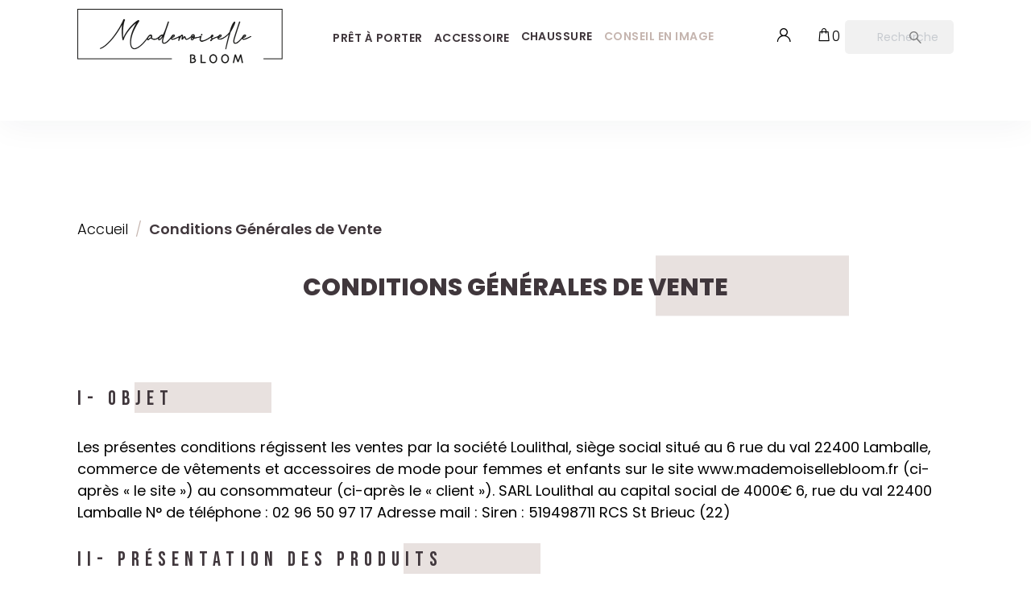

--- FILE ---
content_type: text/html; charset=utf-8
request_url: https://www.mademoiselle-bloom.fr/content/7-conditions-generales-de-vente
body_size: 12197
content:
<!doctype html>
<html lang="fr">
<head>
	
		
	<meta charset="utf-8">

	

	<meta http-equiv="x-ua-compatible" content="ie=edge">



	<title>Conditions Générales de Vente - Mademoiselle Bloom</title>
	<meta name="description" content="">
	<meta name="keywords" content="">
	
			<meta name="robots" content="noindex">
		
	<meta name="theme-color" content="#e8e1df">
	
		
	
			



	<meta name="viewport" content="width=device-width, initial-scale=1">



	<link rel="icon" type="image/vnd.microsoft.icon" href="https://www.mademoiselle-bloom.fr/img/favicon.ico?1632403432">
	<link rel="shortcut icon" type="image/x-icon" href="https://www.mademoiselle-bloom.fr/img/favicon.ico?1632403432">



	



	

  		<link rel="stylesheet" href="/modules/creativeelements/views/lib/font-awesome/css/font-awesome.min.css?v=4.7.0" media="all">
		<link rel="stylesheet" href="https://www.mademoiselle-bloom.fr/themes/inodia/assets/css/theme.css" media="all">
		<link rel="stylesheet" href="https://www.mademoiselle-bloom.fr/modules/blockreassurance/views/dist/front.css" media="all">
		<link rel="stylesheet" href="https://www.mademoiselle-bloom.fr/modules/ps_socialfollow/views/css/ps_socialfollow.css" media="all">
		<link rel="stylesheet" href="https://www.mademoiselle-bloom.fr/modules/ps_searchbar/ps_searchbar.css" media="all">
		<link rel="stylesheet" href="https://www.mademoiselle-bloom.fr/modules/amazzingblog/views/css/front.css" media="all">
		<link rel="stylesheet" href="https://www.mademoiselle-bloom.fr/modules/amazzingblog/views/css/icons.css" media="all">
		<link rel="stylesheet" href="/modules/creativeelements/views/lib/animations/animations.min.css?v=2.5.6" media="all">
		<link rel="stylesheet" href="/modules/creativeelements/views/css/frontend.min.css?v=2.5.6" media="all">
		<link rel="stylesheet" href="/modules/creativeelements/views/lib/ceicons/ceicons.min.css?v=1.0.0" media="all">
		<link rel="stylesheet" href="/modules/creativeelements/views/css/ce/1-global.css?v=1653299859" media="all">
		<link rel="stylesheet" href="https://fonts.googleapis.com/css?family=Roboto:100,100italic,200,200italic,300,300italic,400,400italic,500,500italic,600,600italic,700,700italic,800,800italic,900,900italic%7CRoboto+Slab:100,100italic,200,200italic,300,300italic,400,400italic,500,500italic,600,600italic,700,700italic,800,800italic,900,900italic" media="all">
		<link rel="stylesheet" href="https://www.mademoiselle-bloom.fr/modules/ets_contactform7/views/css/date.css" media="all">
		<link rel="stylesheet" href="https://www.mademoiselle-bloom.fr/modules/ets_contactform7/views/css/style.css" media="all">
		<link rel="stylesheet" href="https://www.mademoiselle-bloom.fr/modules/payplug/views//css/front-v4.19.0.css" media="all">
		<link rel="stylesheet" href="https://www.mademoiselle-bloom.fr/js/jquery/ui/themes/base/minified/jquery-ui.min.css" media="all">
		<link rel="stylesheet" href="https://www.mademoiselle-bloom.fr/js/jquery/ui/themes/base/minified/jquery.ui.theme.min.css" media="all">
		<link rel="stylesheet" href="https://www.mademoiselle-bloom.fr/js/jquery/plugins/bxslider/jquery.bxslider.css" media="all">
		<link rel="stylesheet" href="https://www.mademoiselle-bloom.fr/modules/ps_imageslider/css/homeslider.css" media="all">
		<link rel="stylesheet" href="https://www.mademoiselle-bloom.fr/themes/inodia/assets/css/custom.css" media="all">
	
	


	<script>
			var elementorFrontendConfig = {"environmentMode":{"edit":false,"wpPreview":false},"is_rtl":false,"breakpoints":{"xs":0,"sm":480,"md":768,"lg":1025,"xl":1440,"xxl":1600},"version":"2.5.6","urls":{"assets":"\/modules\/creativeelements\/views\/"},"settings":{"page":[],"general":{"elementor_global_image_lightbox":"1","elementor_enable_lightbox_in_editor":"yes"}},"post":{"id":"7070101","title":"Conditions G\u00e9n\u00e9rales de Vente","excerpt":""}};
		</script>
<script type="text/javascript">
        var PAYPLUG_DOMAIN = "https:\/\/secure.payplug.com";
        var isMobile = false;
        var is_sandbox_mode = false;
        var module_name = "payplug";
        var payplug_ajax_url = "https:\/\/www.mademoiselle-bloom.fr\/module\/payplug\/ajax";
        var prestashop = {"cart":{"products":[],"totals":{"total":{"type":"total","label":"Total","amount":0,"value":"0,00\u00a0\u20ac"},"total_including_tax":{"type":"total","label":"Total TTC","amount":0,"value":"0,00\u00a0\u20ac"},"total_excluding_tax":{"type":"total","label":"Total HT :","amount":0,"value":"0,00\u00a0\u20ac"}},"subtotals":{"products":{"type":"products","label":"Sous-total","amount":0,"value":"0,00\u00a0\u20ac"},"discounts":null,"shipping":{"type":"shipping","label":"Livraison","amount":0,"value":""},"tax":null},"products_count":0,"summary_string":"0 articles","vouchers":{"allowed":0,"added":[]},"discounts":[],"minimalPurchase":0,"minimalPurchaseRequired":""},"currency":{"id":1,"name":"Euro","iso_code":"EUR","iso_code_num":"978","sign":"\u20ac"},"customer":{"lastname":null,"firstname":null,"email":null,"birthday":null,"newsletter":null,"newsletter_date_add":null,"optin":null,"website":null,"company":null,"siret":null,"ape":null,"is_logged":false,"gender":{"type":null,"name":null},"addresses":[]},"language":{"name":"Fran\u00e7ais (French)","iso_code":"fr","locale":"fr-FR","language_code":"fr","is_rtl":"0","date_format_lite":"d\/m\/Y","date_format_full":"d\/m\/Y H:i:s","id":1},"page":{"title":"","canonical":null,"meta":{"title":"Conditions G\u00e9n\u00e9rales de Vente","description":"","keywords":"","robots":"noindex"},"page_name":"cms","body_classes":{"lang-fr":true,"lang-rtl":false,"country-FR":true,"currency-EUR":true,"layout-full-width":true,"page-cms":true,"tax-display-enabled":true,"cms-id-7":true},"admin_notifications":[]},"shop":{"name":"Mademoiselle Bloom","logo":"https:\/\/www.mademoiselle-bloom.fr\/img\/modele-prestashop-logo-1629892517.jpg","stores_icon":"https:\/\/www.mademoiselle-bloom.fr\/img\/logo_stores.png","favicon":"https:\/\/www.mademoiselle-bloom.fr\/img\/favicon.ico"},"urls":{"base_url":"https:\/\/www.mademoiselle-bloom.fr\/","current_url":"https:\/\/www.mademoiselle-bloom.fr\/content\/7-conditions-generales-de-vente","shop_domain_url":"https:\/\/www.mademoiselle-bloom.fr","img_ps_url":"https:\/\/www.mademoiselle-bloom.fr\/img\/","img_cat_url":"https:\/\/www.mademoiselle-bloom.fr\/img\/c\/","img_lang_url":"https:\/\/www.mademoiselle-bloom.fr\/img\/l\/","img_prod_url":"https:\/\/www.mademoiselle-bloom.fr\/img\/p\/","img_manu_url":"https:\/\/www.mademoiselle-bloom.fr\/img\/m\/","img_sup_url":"https:\/\/www.mademoiselle-bloom.fr\/img\/su\/","img_ship_url":"https:\/\/www.mademoiselle-bloom.fr\/img\/s\/","img_store_url":"https:\/\/www.mademoiselle-bloom.fr\/img\/st\/","img_col_url":"https:\/\/www.mademoiselle-bloom.fr\/img\/co\/","img_url":"https:\/\/www.mademoiselle-bloom.fr\/themes\/inodia\/assets\/img\/","css_url":"https:\/\/www.mademoiselle-bloom.fr\/themes\/inodia\/assets\/css\/","js_url":"https:\/\/www.mademoiselle-bloom.fr\/themes\/inodia\/assets\/js\/","pic_url":"https:\/\/www.mademoiselle-bloom.fr\/upload\/","pages":{"address":"https:\/\/www.mademoiselle-bloom.fr\/adresse","addresses":"https:\/\/www.mademoiselle-bloom.fr\/adresses","authentication":"https:\/\/www.mademoiselle-bloom.fr\/connexion","cart":"https:\/\/www.mademoiselle-bloom.fr\/panier","category":"https:\/\/www.mademoiselle-bloom.fr\/index.php?controller=category","cms":"https:\/\/www.mademoiselle-bloom.fr\/index.php?controller=cms","contact":"https:\/\/www.mademoiselle-bloom.fr\/nous-contacter","discount":"https:\/\/www.mademoiselle-bloom.fr\/reduction","guest_tracking":"https:\/\/www.mademoiselle-bloom.fr\/suivi-commande-invite","history":"https:\/\/www.mademoiselle-bloom.fr\/historique-commandes","identity":"https:\/\/www.mademoiselle-bloom.fr\/identite","index":"https:\/\/www.mademoiselle-bloom.fr\/","my_account":"https:\/\/www.mademoiselle-bloom.fr\/mon-compte","order_confirmation":"https:\/\/www.mademoiselle-bloom.fr\/confirmation-commande","order_detail":"https:\/\/www.mademoiselle-bloom.fr\/index.php?controller=order-detail","order_follow":"https:\/\/www.mademoiselle-bloom.fr\/suivi-commande","order":"https:\/\/www.mademoiselle-bloom.fr\/commande","order_return":"https:\/\/www.mademoiselle-bloom.fr\/index.php?controller=order-return","order_slip":"https:\/\/www.mademoiselle-bloom.fr\/avoirs","pagenotfound":"https:\/\/www.mademoiselle-bloom.fr\/page-introuvable","password":"https:\/\/www.mademoiselle-bloom.fr\/recuperation-mot-de-passe","pdf_invoice":"https:\/\/www.mademoiselle-bloom.fr\/index.php?controller=pdf-invoice","pdf_order_return":"https:\/\/www.mademoiselle-bloom.fr\/index.php?controller=pdf-order-return","pdf_order_slip":"https:\/\/www.mademoiselle-bloom.fr\/index.php?controller=pdf-order-slip","prices_drop":"https:\/\/www.mademoiselle-bloom.fr\/promotions","product":"https:\/\/www.mademoiselle-bloom.fr\/index.php?controller=product","search":"https:\/\/www.mademoiselle-bloom.fr\/recherche","sitemap":"https:\/\/www.mademoiselle-bloom.fr\/plan du site","stores":"https:\/\/www.mademoiselle-bloom.fr\/magasins","supplier":"https:\/\/www.mademoiselle-bloom.fr\/fournisseur","register":"https:\/\/www.mademoiselle-bloom.fr\/connexion?create_account=1","order_login":"https:\/\/www.mademoiselle-bloom.fr\/commande?login=1"},"alternative_langs":[],"theme_assets":"\/themes\/inodia\/assets\/","actions":{"logout":"https:\/\/www.mademoiselle-bloom.fr\/?mylogout="},"no_picture_image":{"bySize":{"small_default":{"url":"https:\/\/www.mademoiselle-bloom.fr\/img\/p\/fr-default-small_default.jpg","width":100,"height":150},"cart_default":{"url":"https:\/\/www.mademoiselle-bloom.fr\/img\/p\/fr-default-cart_default.jpg","width":125,"height":125},"medium_default":{"url":"https:\/\/www.mademoiselle-bloom.fr\/img\/p\/fr-default-medium_default.jpg","width":452,"height":452},"home_default":{"url":"https:\/\/www.mademoiselle-bloom.fr\/img\/p\/fr-default-home_default.jpg","width":406,"height":525},"large_default":{"url":"https:\/\/www.mademoiselle-bloom.fr\/img\/p\/fr-default-large_default.jpg","width":533,"height":800}},"small":{"url":"https:\/\/www.mademoiselle-bloom.fr\/img\/p\/fr-default-small_default.jpg","width":100,"height":150},"medium":{"url":"https:\/\/www.mademoiselle-bloom.fr\/img\/p\/fr-default-medium_default.jpg","width":452,"height":452},"large":{"url":"https:\/\/www.mademoiselle-bloom.fr\/img\/p\/fr-default-large_default.jpg","width":533,"height":800},"legend":""}},"configuration":{"display_taxes_label":true,"display_prices_tax_incl":true,"is_catalog":false,"show_prices":true,"opt_in":{"partner":false},"quantity_discount":{"type":"discount","label":"Remise sur prix unitaire"},"voucher_enabled":0,"return_enabled":0},"field_required":[],"breadcrumb":{"links":[{"title":"Accueil","url":"https:\/\/www.mademoiselle-bloom.fr\/"},{"title":"Conditions G\u00e9n\u00e9rales de Vente","url":"https:\/\/www.mademoiselle-bloom.fr\/content\/7-conditions-generales-de-vente"}],"count":2},"link":{"protocol_link":"https:\/\/","protocol_content":"https:\/\/"},"time":1768677914,"static_token":"b126f75b0dfbbfdb3cf9e4d3cc66edf1","token":"7b3e6513489b9ccecd58dded74ae3818","debug":false};
        var psr_icon_color = "#F19D76";
      </script>



	<script type="text/javascript">
	var ets_ct7_recaptcha_enabled = 1;
		var ets_ct7_recaptcha_v3 = 0;
	var ets_ct7_recaptcha_key = "6LeyTZEfAAAAADDNmc7SW15eeuRy6O3hKOBahJAZ";
	</script>
	<script src="https://www.google.com/recaptcha/api.js?hl=fr"></script>
<script type="text/javascript">

var url_basic_ets ='https://www.mademoiselle-bloom.fr/';
var link_contact_ets ='https://www.mademoiselle-bloom.fr/module/ets_contactform7/contact';

</script><script async src="https://www.googletagmanager.com/gtag/js?id=UA-162038857-53"></script>
<script>
  window.dataLayer = window.dataLayer || [];
  function gtag(){dataLayer.push(arguments);}
  gtag('js', new Date());
  gtag(
    'config',
    'UA-162038857-53',
    {
      'debug_mode':false
                      }
  );
</script>

<!-- emarketing start -->


<!-- emarketing end -->



	 
	<meta property="og:type" content="website">
	<meta property="og:url" content="https://www.mademoiselle-bloom.fr/content/7-conditions-generales-de-vente">
	<meta property="og:title" content="Conditions Générales de Vente">
	<meta property="og:site_name" content="Mademoiselle Bloom">
	<meta property="og:description" content="">
	<meta property="og:image" content="https://www.mademoiselle-bloom.fr/img/cms/head-meta.jpg">
	 
<link rel="apple-touch-icon" href="https://www.mademoiselle-bloom.fr/img/favicon.ico">
	
</head>

<body id="cms" class="lang-fr country-fr currency-eur layout-full-width page-cms tax-display-enabled cms-id-7 elementor-page elementor-page-7070101">	
	
		
	

	<main>		
		
					

		<header id="header">
			
				<div id="header_wrapper">

	<div class="header-banner">
		
	</div>



	<div class="header-top">
		<div class="container header_logo_block">
			<div class="row">
				<div id="_desktop_logo">
											<a href="https://www.mademoiselle-bloom.fr/">
							<img class="logo img-responsive" src="https://www.mademoiselle-bloom.fr/img/modele-prestashop-logo-1629892517.jpg" alt="Mademoiselle Bloom">
						</a>
									</div>
				
				<div class="menu_principal">
					

<div class="menu js-top-menu position-static hidden-sm-down" id="_desktop_top_menu">
	
			<ul class="top-menu" id="top-menu" data-depth="0">
							<li class="category" id="category-16">
										
					<a class="dropdown-item" href="https://www.mademoiselle-bloom.fr/16-pret-a-porter" data-depth="0" >						
						Prêt à porter
						
																											<span class="down_arrow">
								<span data-target="#top_sub_menu_81519" data-toggle="collapse" class="navbar-toggler collapse-icons">
									<i class="inodia-icons add">a</i>
									<i class="inodia-icons remove">b</i>
								</span>
							</span>
											</a>
					
											<div  class="popover sub-menu js-sub-menu collapse" id="top_sub_menu_81519">
							
			<ul class="top-menu"  data-depth="1">
							<li class="category" id="category-31">
										
					<a class="dropdown-item dropdown-submenu" href="https://www.mademoiselle-bloom.fr/31-jup-jupe" data-depth="1" >						
						Jupe
						
											</a>
					
									</li>
							<li class="category" id="category-32">
										
					<a class="dropdown-item dropdown-submenu" href="https://www.mademoiselle-bloom.fr/32-ves-veste" data-depth="1" >						
						Veste
						
											</a>
					
									</li>
							<li class="category" id="category-33">
										
					<a class="dropdown-item dropdown-submenu" href="https://www.mademoiselle-bloom.fr/33-pul-pull" data-depth="1" >						
						Pull
						
											</a>
					
									</li>
							<li class="category" id="category-34">
										
					<a class="dropdown-item dropdown-submenu" href="https://www.mademoiselle-bloom.fr/34-jea-jean" data-depth="1" >						
						Jean
						
											</a>
					
									</li>
							<li class="category" id="category-35">
										
					<a class="dropdown-item dropdown-submenu" href="https://www.mademoiselle-bloom.fr/35-chm-chemise" data-depth="1" >						
						Chemise
						
											</a>
					
									</li>
							<li class="category" id="category-38">
										
					<a class="dropdown-item dropdown-submenu" href="https://www.mademoiselle-bloom.fr/38-man-manteau" data-depth="1" >						
						Manteau
						
											</a>
					
									</li>
							<li class="category" id="category-39">
										
					<a class="dropdown-item dropdown-submenu" href="https://www.mademoiselle-bloom.fr/39-pan-pantalon" data-depth="1" >						
						Pantalon
						
											</a>
					
									</li>
							<li class="category" id="category-40">
										
					<a class="dropdown-item dropdown-submenu" href="https://www.mademoiselle-bloom.fr/40-soh-short" data-depth="1" >						
						Short
						
											</a>
					
									</li>
							<li class="category" id="category-41">
										
					<a class="dropdown-item dropdown-submenu" href="https://www.mademoiselle-bloom.fr/41-dou-doudoune" data-depth="1" >						
						Doudoune
						
											</a>
					
									</li>
							<li class="category" id="category-42">
										
					<a class="dropdown-item dropdown-submenu" href="https://www.mademoiselle-bloom.fr/42-bol-blouse" data-depth="1" >						
						Blouse
						
											</a>
					
									</li>
							<li class="category" id="category-43">
										
					<a class="dropdown-item dropdown-submenu" href="https://www.mademoiselle-bloom.fr/43-gil-gilet" data-depth="1" >						
						Gilet
						
											</a>
					
									</li>
							<li class="category" id="category-45">
										
					<a class="dropdown-item dropdown-submenu" href="https://www.mademoiselle-bloom.fr/45-rob-robe" data-depth="1" >						
						Robe
						
											</a>
					
									</li>
							<li class="category" id="category-70">
										
					<a class="dropdown-item dropdown-submenu" href="https://www.mademoiselle-bloom.fr/70-imp-imper" data-depth="1" >						
						Imper
						
											</a>
					
									</li>
							<li class="category" id="category-71">
										
					<a class="dropdown-item dropdown-submenu" href="https://www.mademoiselle-bloom.fr/71-tsh-t-shirt" data-depth="1" >						
						T shirt
						
											</a>
					
									</li>
							<li class="category" id="category-72">
										
					<a class="dropdown-item dropdown-submenu" href="https://www.mademoiselle-bloom.fr/72-che-chemisier" data-depth="1" >						
						Chemisier
						
											</a>
					
									</li>
							<li class="category" id="category-73">
										
					<a class="dropdown-item dropdown-submenu" href="https://www.mademoiselle-bloom.fr/73-com-combinaison" data-depth="1" >						
						Combinaison
						
											</a>
					
									</li>
							<li class="category" id="category-74">
										
					<a class="dropdown-item dropdown-submenu" href="https://www.mademoiselle-bloom.fr/74-top-top" data-depth="1" >						
						Top
						
											</a>
					
									</li>
							<li class="category" id="category-75">
										
					<a class="dropdown-item dropdown-submenu" href="https://www.mademoiselle-bloom.fr/75-deb-debardeur" data-depth="1" >						
						Débardeur
						
											</a>
					
									</li>
							<li class="category" id="category-92">
										
					<a class="dropdown-item dropdown-submenu" href="https://www.mademoiselle-bloom.fr/92-swe-sweat" data-depth="1" >						
						Sweat
						
											</a>
					
									</li>
							<li class="category" id="category-97">
										
					<a class="dropdown-item dropdown-submenu" href="https://www.mademoiselle-bloom.fr/97-tre-trench" data-depth="1" >						
						Trench
						
											</a>
					
									</li>
					</ul>
	
						</div>
									</li>
							<li class="category" id="category-65">
										
					<a class="dropdown-item" href="https://www.mademoiselle-bloom.fr/65-acc-accessoire" data-depth="0" >						
						Accessoire
						
																											<span class="down_arrow">
								<span data-target="#top_sub_menu_70307" data-toggle="collapse" class="navbar-toggler collapse-icons">
									<i class="inodia-icons add">a</i>
									<i class="inodia-icons remove">b</i>
								</span>
							</span>
											</a>
					
											<div  class="popover sub-menu js-sub-menu collapse" id="top_sub_menu_70307">
							
			<ul class="top-menu"  data-depth="1">
							<li class="category" id="category-66">
										
					<a class="dropdown-item dropdown-submenu" href="https://www.mademoiselle-bloom.fr/66-cei-ceinture" data-depth="1" >						
						CEINTURE
						
											</a>
					
									</li>
							<li class="category" id="category-67">
										
					<a class="dropdown-item dropdown-submenu" href="https://www.mademoiselle-bloom.fr/67-sac-sac" data-depth="1" >						
						Sac
						
											</a>
					
									</li>
							<li class="category" id="category-88">
										
					<a class="dropdown-item dropdown-submenu" href="https://www.mademoiselle-bloom.fr/88-cas-casquette" data-depth="1" >						
						Casquette
						
											</a>
					
									</li>
							<li class="category" id="category-95">
										
					<a class="dropdown-item dropdown-submenu" href="https://www.mademoiselle-bloom.fr/95-fol-foulard" data-depth="1" >						
						FOULARD
						
											</a>
					
									</li>
							<li class="category" id="category-96">
										
					<a class="dropdown-item dropdown-submenu" href="https://www.mademoiselle-bloom.fr/96-par-parapluie" data-depth="1" >						
						Parapluie
						
											</a>
					
									</li>
					</ul>
	
						</div>
									</li>
							<li class="link" id="lnk-chaussure">
										
					<a class="dropdown-item" href="https://www.mademoiselle-bloom.fr/61-cha-chaussure" data-depth="0" >						
						Chaussure
						
											</a>
					
									</li>
							<li class="cms-page" id="cms-page-8">
										
					<a class="dropdown-item" href="https://www.mademoiselle-bloom.fr/content/8-conseil-en-image" data-depth="0" >						
						Conseil en image
						
											</a>
					
									</li>
					</ul>
	
	<div class="clearfix"></div>
</div>
<div class="col-md-3 links">
	<div class="row">
			</div>
</div>

				</div>
				<div class="right-nav">
						
						<div id="_desktop_user_info">
	<div class="user-info">
					<a href="https://www.mademoiselle-bloom.fr/mon-compte" title="Identifiez-vous" rel="nofollow">
				<i class="inodia-icons">j</i>
				<span class="hidden-sm-down">Connexion</span>
			</a>
			</div>
</div>
<div id="_desktop_cart">
	<div class="blockcart cart-preview inactive" data-refresh-url="//www.mademoiselle-bloom.fr/module/ps_shoppingcart/ajax">
		<div class="headerclass show_fixed_cart">
			<a rel="nofollow" href="//www.mademoiselle-bloom.fr/panier?action=show" id="show_fixed_cart">
				<div class="icon_cart_count">
					<i class="inodia-icons shopping-cart">i</i>
					<span class="cart_count_container"><span class="cart-products-count">0</span></span>
				</div>
				
				<span class="panier_txt hidden-sm-down">Panier</span>
			</a>      
		</div>
		
		<div class="blockcart-wrapper fond_fonce">
			<span class="close-blockcart-wrapper"><i class="inodia-icons">o</i></span>
			
			<div class="body">
				<p class="h2">Panier</p>
				<hr> 
				
									<span class="no-items">Il n'y a plus d'articles dans votre panier</span>
							</div>
		</div>
	</div>
</div>

					<!-- Block search module TOP -->
<div id="search_widget" class="search-widget" data-search-controller-url="//www.mademoiselle-bloom.fr/recherche">
	<form method="get" action="//www.mademoiselle-bloom.fr/recherche">
		<input type="hidden" name="controller" value="search">
		<input type="text" name="s" value="" placeholder="Rechercher" aria-label="Rechercher">
		<button type="submit">
			<i class="inodia-icons search">k</i>
      		<span class="hidden-xl-down">Rechercher</span>
		</button>
	</form>
</div>
<!-- /Block search module TOP -->

					<!--<div class="search_overlay">
							
						</div>-->
					</div>	
				<div class="show-inodia-menu">
					<div class="no_logged" id="menu-icon">
						<i class="material-icons d-inline">&#xE5D2;</i>
					</div>
				</div>
				
			</div>			
		</div>
		
		<div class="container header_menu_block">

			<div id="mobile_top_menu_wrapper" class="row">
				<div class="js-top-menu mobile" id="_mobile_top_menu"></div>
					<!-- Block search module TOP -->
<div id="search_widget" class="search-widget" data-search-controller-url="//www.mademoiselle-bloom.fr/recherche">
	<form method="get" action="//www.mademoiselle-bloom.fr/recherche">
		<input type="hidden" name="controller" value="search">
		<input type="text" name="s" value="" placeholder="Rechercher" aria-label="Rechercher">
		<button type="submit">
			<i class="inodia-icons search">k</i>
      		<span class="hidden-xl-down">Rechercher</span>
		</button>
	</form>
</div>
<!-- /Block search module TOP -->
<div class="col-md-3 links">
	<div class="row">
					<div class="col-xs-12 wrapper">
				<p class="h3 hidden-sm-down">menu-burger</p>
								
				<div class="title clearfix hidden-md-up" data-target="#footer_sub_menu_44114" data-toggle="collapse">
					<span class="h3">menu-burger</span>
						<span class="float-xs-right">
							
						<span class="navbar-toggler collapse-icons">
							<i class="inodia-icons add">a</i>
							<i class="inodia-icons remove">b</i>
						</span>
					</span>
				</div>
				
				<ul id="footer_sub_menu_44114" class="collapse">
											<li>
							<a id="link-cms-page-8-5" class="cms-page-link" href="https://www.mademoiselle-bloom.fr/content/8-conseil-en-image" title="Mademoiselle Bloom propose une prestation de conseil en image pour vous aider à définir votre style en fonction de votre morphologie et de vos goûts" >
								Conseil en image
							</a>
						</li>
											<li>
							<a id="link-cms-page-10-5" class="cms-page-link" href="https://www.mademoiselle-bloom.fr/content/10-nous-contacter" title="Vous souhaitez nous contacter ? Rendez-vous en boutique ou par téléphone au 0296509717. Vous pouvez aussi nous laisser un message depuis le site" >
								Nous contacter
							</a>
						</li>
											<li>
							<a id="link-cms-page-11-5" class="cms-page-link" href="https://www.mademoiselle-bloom.fr/content/11-qui-sommes-nous" title="Découvrez une boutique spacieuse et aérée pour mettre en valeur nos produits. Un espace cabine spacieux, un lieu de vie où l&#039;on se sent bien." >
								Qui sommes-nous
							</a>
						</li>
											<li>
							<a id="link-category-18-5" class="category-link" href="https://www.mademoiselle-bloom.fr/18-" title="" >
								
							</a>
						</li>
											<li>
							<a id="link-category-17-5" class="category-link" href="https://www.mademoiselle-bloom.fr/17-" title="" >
								
							</a>
						</li>
											<li>
							<a id="link-category-16-5" class="category-link" href="https://www.mademoiselle-bloom.fr/16-pret-a-porter" title="" >
								Prêt à porter
							</a>
						</li>
									</ul>
			</div>
			</div>
</div>

				<div class="js-top-menu-bottom">
					<div id="_mobile_currency_selector"></div>
					<div id="_mobile_language_selector"></div>
					<div id="_mobile_contact_link"></div>
				</div>
			</div>
		</div>
	</div>


	

</div>	 
<div id="_mobile_bottom_menu" class="show-inodia-menu mobile ">
	<div class="services_ecommerce_mobile">
		<div id="_desktop_user_info">
	<div class="user-info">
					<a href="https://www.mademoiselle-bloom.fr/mon-compte" title="Identifiez-vous" rel="nofollow">
				<i class="inodia-icons">j</i>
				<span class="hidden-sm-down">Connexion</span>
			</a>
			</div>
</div>
<div id="_desktop_cart">
	<div class="blockcart cart-preview inactive" data-refresh-url="//www.mademoiselle-bloom.fr/module/ps_shoppingcart/ajax">
		<div class="headerclass show_fixed_cart">
			<a rel="nofollow" href="//www.mademoiselle-bloom.fr/panier?action=show" id="show_fixed_cart">
				<div class="icon_cart_count">
					<i class="inodia-icons shopping-cart">i</i>
					<span class="cart_count_container"><span class="cart-products-count">0</span></span>
				</div>
				
				<span class="panier_txt hidden-sm-down">Panier</span>
			</a>      
		</div>
		
		<div class="blockcart-wrapper fond_fonce">
			<span class="close-blockcart-wrapper"><i class="inodia-icons">o</i></span>
			
			<div class="body">
				<p class="h2">Panier</p>
				<hr> 
				
									<span class="no-items">Il n'y a plus d'articles dans votre panier</span>
							</div>
		</div>
	</div>
</div>

	</div>
</div>
			
		</header>

		
			
<aside id="notifications">
  <div class="container">
    
    
    
      </div>
</aside>
		

		<section id="wrapper">
			
			
			<div class="container">
				
					<nav data-depth="2" class="breadcrumb hidden-sm-down">
	<ol itemscope itemtype="http://schema.org/BreadcrumbList">
		
							
					<li itemprop="itemListElement" itemscope itemtype="http://schema.org/ListItem">
						<a itemprop="item" href="https://www.mademoiselle-bloom.fr/">
							<span itemprop="name">Accueil</span>
						</a>
						
						<meta itemprop="position" content="1">
					</li>
				
							
					<li itemprop="itemListElement" itemscope itemtype="http://schema.org/ListItem">
						<a itemprop="item" href="https://www.mademoiselle-bloom.fr/content/7-conditions-generales-de-vente">
							<span itemprop="name">Conditions Générales de Vente</span>
						</a>
						
						<meta itemprop="position" content="2">
					</li>
				
					
	</ol>
</nav>
				
				
				<div class="page_content">
					

					
  <div id="content-wrapper">
    
    

  <section id="main">

    
      
        <header class="page-header">
          <h1>
  Conditions Générales de Vente
</h1>
        </header>
      
    

    
  <section id="content" class="page-content page-cms page-cms-7">

    
              <div data-elementor-type="post" data-elementor-id="7070101" class="elementor elementor-7070101" data-elementor-settings="[]">
            <div class="elementor-inner">
                <div class="elementor-section-wrap">
                            <section class="elementor-element elementor-element-eaddf2f elementor-section-boxed elementor-section-height-default elementor-section-height-default elementor-section elementor-top-section" data-id="eaddf2f" data-element_type="section">
                            <div class="elementor-container elementor-column-gap-default">
                <div class="elementor-row">
                <div class="elementor-element elementor-element-5b9aba3 elementor-column elementor-col-100 elementor-top-column" data-id="5b9aba3" data-element_type="column">
            <div class="elementor-column-wrap  elementor-element-populated">
                    <div class="elementor-widget-wrap">
                <div class="elementor-element elementor-element-e211d6a elementor-widget elementor-widget-text-editor" data-id="e211d6a" data-element_type="widget" data-widget_type="text-editor.default">
                <div class="elementor-widget-container">
                <div class="elementor-text-editor elementor-clearfix"><h2 style="text-align: left;">I- Objet</h2><p style="text-align: left;">Les présentes conditions régissent les ventes par la société Loulithal, siège social situé au 6 rue du val 22400 Lamballe, commerce de vêtements et accessoires de mode pour femmes et enfants sur le site www.mademoisellebloom.fr (ci-après « le site ») au consommateur (ci-après le « client »). SARL Loulithal au capital social de 4000€ 6, rue du val 22400 Lamballe N° de téléphone : 02 96 50 97 17 Adresse mail : Siren : 519498711 RCS St Brieuc (22)</p><p style="text-align: left;"></p><p style="text-align: left;"></p><h2 style="text-align: left;">II- Présentation des produits</h2><p style="text-align: left;">Les caractéristiques essentielles des produits proposés à la vente sont indiquées dans chaque fiche produit. Les photographies n'entre pas dans le champ contractuel. La responsabilité de la société Loulithal ne peut être engagée si des erreurs s'y sont introduites. La référence du produit est la seule source contractuelle. Loulithal est à tout moment susceptible d'actualiser les fiches techniques ou de retirer de le vente des produits.</p><p style="text-align: left;"></p><p style="text-align: left;"></p><h2 style="text-align: left;">III- Prix</h2><p style="text-align: left;">Les prix des produits sont indiqués en euros toutes taxes comprises ( TVA et autres taxes applicables au jour de la commande), sauf indication contraire et hors frais de traitement et d'expédition. En cas de commande vers un pays autre que la France métropolitaine le Client est l'importateur du ou des produits concernés. Des droits de douane ou autres taxes locales ou droits d'importation ou taxes d'état sont susceptibles d'être exigibles. Ces droits et sommes ne relèvent pas du ressort de la société Loulithal. Ils seront à la charge du Client et relèvent de son entière responsabilité, tant en termes de déclarations que de paiements aux autorités et organismes compétents du pays de livraison. Toutes les commandes quelle que soit leur origine sont payables en euros. La société Loulithal se réserve le droit de modifier ses prix à tout moment, mais le produit sera facturé sur le base du tarif en vigueur au moment de la validation de la commande et sous réserve de disponibilité. Les produite demeurent la propriété de la société Loulithal jusqu'à la réception du paiement complet. Des que le client prend possession physiquement des produits commandés, les risques de perte ou d'endommagement des produits lui sont transférés.</p><p style="text-align: left;"></p><h2 style="text-align: left;">IV- Durée de validité des offres de ventes/disponibilité</h2><p style="text-align: left;">Nos produits sont proposés tant qu'ils sont visible sur le site www.mademoisellebloom.fr et dans la limite des stocks disponibles . En cas d'indisponibilité de produits après passation de la commande par le Client, nous l'en informerons par mail. La commande sera automatiquement annulée et les sommes versées seront restituées via le même moyen de paiement que celui utilisé lors de la commande.</p><p style="text-align: left;"></p><h2 style="text-align: left;">V- Etapes de la commande</h2><p style="text-align: left;">Les informations contractuelles sont présentées en français et font l'objet d'une confirmation au plus tard au moment de la validation de la commande. La société Loulithal se réserve le droit de ne pas enregistrer un paiement, et de ne pas confirmer une commande pour quelque raison que ce soit, et plus particulièrement en cas de problème d'approvisionnement, ou en cas de difficulté concernant la commande reçue. 01 . Résumé : Le Client sélectionne les produits souhaités en cliquant sur « ajouter au panier », puis clique ensuite sur « commander » ou « valider la commande ».02 Se connecter 03.Adresse 04 .Expédition 05.Paiement pour conclure une commande sur le site, le Client doit créer un compte utilisateur avec une adresse mail valide et un mot de passe, une adresse postale et un numéro de téléphone. L'adresse mail renseignée par le Client sera utilisée par la suite pour la confirmation de commande et toute correspondance ultérieure. Il sera demandé au Client de renseigner son adresse électronique et son mot de passe pour toute commande. Le client est ensuite invité à suivre les indications pour mener sa commande jusqu'à son terme. L'espace « adresse » permet de vérifier ou modifier l'adresse de facturation et l'adresse de livraison. Une fois ces informations vérifiées, le Client clique sur « validé ma commande ». L'espace « Expédition » permet de choisir l'option d'expédition souhaité . Après avoir lu les Conditions Générales de vente, le Client les accepte en cochant la case correspondante et clique ensuite sur « valider ma commande ». Le Client choisit l'option d'expédition souhaitée, puis valide. Le client choisit son mode de paiement. Le Client valide sa commande lorsqu'il active le lien « Je confirme ma commande » en bas de la page « Récapitulatif de commande » après avoir accepté les présentes conditions générales de vente. La société Loulithal via le site confirme la commande par courrier électronique ; cette information reprend notamment la référence de la commande et les produits commandés. Les données enregistrées par la société Loulithal constituent la preuve de la nature, du contenu et de la date de la commande. Les données sont archivées par la société Loulithal dans les conditions et les délais légaux ; le client peut accéder à cet archivage en contractant le service relations clients (voir coordonnées à l'artivle X ).</p><p style="text-align: left;"></p><h2 style="text-align: left;">VI- Validation de la commande</h2><p style="text-align: left;">Toute commande validé sur le site internet WWW .mademoisellebloom.fr Suppose l'adhésion aux présentes Conditions Générales. Toute confirmation de commande entraîne l'adhésion pleine et entière du Client aux présentes conditions générales de ventes, sans exception ni réserve. L'ensemble des données fournies et le confirmation enregistrée vaudront preuve de la transaction. Le Client déclare en avoir parfaite connaissance. La confirmation de commande vaudra signature et acceptation des opérations effectuées.</p><p style="text-align: left;"></p><h2 style="text-align: left;">VII- Paiement</h2><p style="text-align: left;">Le fait de valider la commande implique pour le client l'obligation de payer le prix indiqué . Les achats effectués sur le site sont réglés au comptant exclusivement par carte bancaire grâce au système sécurisé.</p><p style="text-align: left;"></p><h2 style="text-align: left;">VIII- Livraison</h2><p style="text-align: left;">La livraison est effectuée exclusivement dans les zones et pays suivants : France métropolitaine, Allemagne, Belgique, Luxembourg, Pays-Bas, Espagne, Royaume Uni, Italie, Suisse, Autriche, Danemark, Irlande, Portugal. Les produits sont livrés par le transporteur Colissimo à l'adresse de livraison indiquée au cours du processus de commande. Les délais d'expédition sont indiqués à titre indicatifs en jours ouvrables. Les produits peuvent également être expédiés via un point relais.La société Loulithal ne peut être tenue pour responsable de retard de livraison dû exclusivement à une indisponibilité du Client.</p><p style="text-align: left;"></p><h2 style="text-align: left;">IX- Rétractation</h2><p style="text-align: left;">Conformément aux dispositions de l'article L-121-21 du code de la consommation , le Client dispose d'un délais de retractation de 14 jours à compter de la réception des produits pour exercer le droit de rétractation sans avoir à justifier de motif. Pour exercer le droit de rétractation, le Client se connecte sur son compte sur le site et indique le produit qu'il souhaite retourner dans la référence de la commande . Après confirmation de la demande de retour, un bon de retour est édité et doit être joint au produit retourné. Les produits retournés doivent être à l'état neuf, non porté, dans leur emballage d'origine, dans la limite d'un retour par commande, contenant un à plusieurs produits.Dans ce cadre, la responsabilité du Client est engagée. Tout dommage subi par le produit à cette occasion peut être de nature à faire échec au droit de rétractation. Le retour des produits est à la charge du Client. En cas d'exercice du droit de rétractation, la société Loulithal procèdera au remboursement des sommes versées, dans un délai de 30 jours suivant la notification de votre demande et via le même moyen de paiement que celui utilisé lors de la commande.</p><p style="text-align: left;"></p><h2 style="text-align: left;">X- Garantie</h2><p style="text-align: left;">Tous nos produits bénéficient de la garantie légale de conformité et de la garantie des vices cachés, prévues par les articles 1641 et suivant le code civil. En cas de non-conformité d'un produit vendu, il pourra être retourné, échangé ou rembouré ? Totes les réclamations, demandes d'échanges ou de remboursement doivent s'effectuer par voie postale à l'adresse : Mademoiselle Bloom 6, rue du val 22400 Lamballe dans un délais de 30 jours après la livraison. Les produits doivent être retourné dans les emballages d'origine. Les frais sont à la charge du clientet se font uniquement en colissimo à l'adresse cité ci-dessus.</p><p style="text-align: left;"></p><h2 style="text-align: left;">XI- Responsabilité</h2><p style="text-align: left;">Les produits proposés sont conformes à la législation française en vigueur. La responsabilité de la société Loulithalne saurait être engagée en cas de non-respect de la législation du pays où le produit est livré. Il appartient au client de vérifier auprès des autorités locales les possibilités d'importation ou d'utilisation des produits ou services qu'il envisage de commander. Par ailleurs, la société Loulithal ne saurait êtretenue pour responsable des dommages résultant d'une mauvaise utilisation du produit acheté. Enfin la responsabilité de la société Loulithal ne saurait être engagée pour tous les inconvénients ou dommages inhérents à l'utilisation du réseau internet, notamment une rupture de service, une intrusion extérieure ou la présence de virus informatiques.</p><p style="text-align: left;"></p><h2 style="text-align: left;">XII- Droit applicable en cas de litiges</h2><p style="text-align: left;">les présentes conditions de vente sont soumises à la loi française ? En cas de litiges, les tribunaux français seront les seules compétents.</p><p style="text-align: left;"></p><h2 style="text-align: left;">XIII-Propriété intellectuelle</h2><p style="text-align: left;">Tous les éléments du site www.mademoisellebloom.fr sont et restent la propriété intellectuelle et exclusive de la société Loulithal, et sont réservé pour le monde entier, au titre des droits d'auteur et de propriété intellectuelle. Nul n'est autorisé à reproduire, exploiter , rediffuser, ou utiliser à quelque titre que ce soit des éléments du site qu'ils soient logiciel, textuels ou sonores.</p><p style="text-align: left;"></p><h2 style="text-align: left;">XIV- Données personnelles</h2><p style="text-align: left;">La société Loulithal se réserve le droit de collecter les informations nominatives et les données personnelles concernant le client. Elles sont nécessaires à la gestion de la commande, ainsi qu'à l'amélioration des services et des informations que nous lui adressons. Elles peuvent également être transmises aux sociétés qui contribuent à ces relations, telles que celles chargées de l'exécutions des services et commandes pour leur gestion, exécution, traitement et paiement. Ces informations et données sont également conservées à des fins de sécurité, afin de respecter les obligations légales et réglementaires. Conformément à la loi du 6 janvier 1978, le Client dispose d'un droit d'accès, de rectification et d'opposition aux informations nominatives et aux données personnelles le concernant, directement sur le site internet.</p><p style="text-align: left;"></p><h2 style="text-align: left;">XV- Archivage preuve</h2><p style="text-align: left;">La société Loulithal archivera les bons de commandes et les factures.</p><p style="text-align: left;"></p><h2 style="text-align: left;">XVI- Relations clients/ Service après-vente</h2><p style="text-align: left;">Pour toute information, question ou réclamation, la client peut s'adresser du mardi au samedi de 10h à 12h30 et de 14h30 à 19h00 à : Mademoiselle Bloom 6 rue du val 22400 Lamballe Tèl. 02 96 50 97 17</p></div>
                </div>
                </div>
                        </div>
            </div>
        </div>
                        </div>
            </div>
        </section>
                        </div>
            </div>
        </div>
        
    

    
      
    

    
      
    

  </section>


    
      <footer class="page-footer">
        
          <!-- Footer content -->
        
      </footer>
    

  </section>


    
  </div>


					
				</div>
			</div>
		
			
		</section>

		<footer id="footer">
			
				<div class="container reassurance">
	<div class="row">
		
			<div class="blockreassurance col-sm-12">
                <div class="row">
                                                                    <div class="col-md-3 offset-md-0 col-sm-6 offset-sm-0 col-xs-12"
            >
            <div class="block-icon">
                                                          <img class="svg invisible" src="/modules/blockreassurance/views/img/img_perso/secure_paiement.svg">
                                                </div>
            <div class="block-title" style="color:#000000">Paiement 100% sécurisé</div>
            <p style="color:#000000;"></p>
        </div>
                                                                          <div class="col-md-3 offset-md-0 col-sm-6 offset-sm-0 col-xs-12"
            >
            <div class="block-icon">
                                                          <img class="svg invisible" src="/modules/blockreassurance/views/img/img_perso/click_collect.svg">
                                                </div>
            <div class="block-title" style="color:#000000">Click &amp; collect</div>
            <p style="color:#000000;"></p>
        </div>
                                                                          <div class="col-md-3 offset-md-0 col-sm-6 offset-sm-0 col-xs-12"
            >
            <div class="block-icon">
                                                          <img class="svg invisible" src="/modules/blockreassurance/views/img/img_perso/livraison_rapide.svg">
                                                </div>
            <div class="block-title" style="color:#000000">Livraison rapide</div>
            <p style="color:#000000;"></p>
        </div>
                                                                          <div class="col-md-3 offset-md-0 col-sm-6 offset-sm-0 col-xs-12"
            >
            <div class="block-icon">
                                                          <img class="svg invisible" src="/modules/blockreassurance/views/img/img_perso/retour_possible.svg">
                                                </div>
            <div class="block-title" style="color:#000000">Retour possible</div>
            <p style="color:#000000;"></p>
        </div>
      </div><div class="row">        </div>
</div>

		
	</div>
</div>
	 
<div class="footer-container">
	<div class="container">
		<div class="row footer_top">
			<div class="social">
				<p class="adresse">6 rue du Val, 22400 Lamballe</p>
				<p class="adresse">tel. 02 96 50 97 17</p>
			</div>
			<div class="logo">
				<a href="https://www.mademoiselle-bloom.fr/" class="logo_footer">
					<img src="/img/cms/logo_footer.svg" alt="Mademoiselle Bloom" />
				</a>
			</div>
			<div class="social">
				<p class="reseaux_sociaux">Suivez-nous</p>
				
					
  <div class="block-social col-lg-4 col-md-12 col-sm-12">
    <ul>
              <li class="facebook"><a href="https://www.mademoiselle-bloom.fr/" target="_blank">Facebook</a></li>
              <li class="instagram"><a href="https://www.mademoiselle-bloom.fr/" target="_blank">Instagram</a></li>
          </ul>
  </div>


				
			</div>
		</div>
		
		<div class="row menu">
			
				<div id="block_myaccount_infos" class="col-md-3 links wrapper fond_fonce">
	<p class="h3 myaccount-title hidden-sm-down">
		<a class="text-uppercase" href="https://www.mademoiselle-bloom.fr/mon-compte" rel="nofollow">Votre compte</a>
	</p>
	
	<div class="title clearfix hidden-md-up" data-target="#footer_account_list" data-toggle="collapse">
		<span class="h3">Votre compte</span>
		
		<span class="float-xs-right">
			<span class="navbar-toggler collapse-icons">
				<i class="inodia-icons add">a</i>
				<i class="inodia-icons remove">b</i>
			</span>
		</span>
	</div>
	
	<ul class="account-list collapse" id="footer_account_list">
					<li>
				<a href="https://www.mademoiselle-bloom.fr/identite" title="Informations personnelles" rel="nofollow">Informations personnelles</a>
			</li>
					<li>
				<a href="https://www.mademoiselle-bloom.fr/historique-commandes" title="Commandes" rel="nofollow">Commandes</a>
			</li>
					<li>
				<a href="https://www.mademoiselle-bloom.fr/avoirs" title="Avoirs" rel="nofollow">Avoirs</a>
			</li>
					<li>
				<a href="https://www.mademoiselle-bloom.fr/adresses" title="Adresses" rel="nofollow">Adresses</a>
			</li>
				
		<li>
  <a href="//www.mademoiselle-bloom.fr/module/ps_emailalerts/account" title="Mes alertes">
    Mes alertes
  </a>
</li>

	</ul>
</div>
<div class="col-md-3 links">
	<div class="row">
					<div class="col-xs-12 wrapper">
				<p class="h3 hidden-sm-down">La boutique</p>
								
				<div class="title clearfix hidden-md-up" data-target="#footer_sub_menu_73767" data-toggle="collapse">
					<span class="h3">La boutique</span>
						<span class="float-xs-right">
							
						<span class="navbar-toggler collapse-icons">
							<i class="inodia-icons add">a</i>
							<i class="inodia-icons remove">b</i>
						</span>
					</span>
				</div>
				
				<ul id="footer_sub_menu_73767" class="collapse">
											<li>
							<a id="link-cms-page-8-3" class="cms-page-link" href="https://www.mademoiselle-bloom.fr/content/8-conseil-en-image" title="Mademoiselle Bloom propose une prestation de conseil en image pour vous aider à définir votre style en fonction de votre morphologie et de vos goûts" >
								Conseil en image
							</a>
						</li>
											<li>
							<a id="link-cms-page-10-3" class="cms-page-link" href="https://www.mademoiselle-bloom.fr/content/10-nous-contacter" title="Vous souhaitez nous contacter ? Rendez-vous en boutique ou par téléphone au 0296509717. Vous pouvez aussi nous laisser un message depuis le site" >
								Nous contacter
							</a>
						</li>
											<li>
							<a id="link-cms-page-11-3" class="cms-page-link" href="https://www.mademoiselle-bloom.fr/content/11-qui-sommes-nous" title="Découvrez une boutique spacieuse et aérée pour mettre en valeur nos produits. Un espace cabine spacieux, un lieu de vie où l&#039;on se sent bien." >
								Qui sommes-nous
							</a>
						</li>
									</ul>
			</div>
					<div class="col-xs-12 wrapper">
				<p class="h3 hidden-sm-down">Nos produits</p>
								
				<div class="title clearfix hidden-md-up" data-target="#footer_sub_menu_88423" data-toggle="collapse">
					<span class="h3">Nos produits</span>
						<span class="float-xs-right">
							
						<span class="navbar-toggler collapse-icons">
							<i class="inodia-icons add">a</i>
							<i class="inodia-icons remove">b</i>
						</span>
					</span>
				</div>
				
				<ul id="footer_sub_menu_88423" class="collapse">
											<li>
							<a id="link-category-16-4" class="category-link" href="https://www.mademoiselle-bloom.fr/16-pret-a-porter" title="" >
								Prêt à porter
							</a>
						</li>
											<li>
							<a id="link-category-65-4" class="category-link" href="https://www.mademoiselle-bloom.fr/65-acc-accessoire" title="" >
								Accessoire
							</a>
						</li>
											<li>
							<a id="link-category-61-4" class="category-link" href="https://www.mademoiselle-bloom.fr/61-cha-chaussure" title="" >
								CHAUSSURE
							</a>
						</li>
									</ul>
			</div>
			</div>
</div>

			
		</div>    
	</div>
</div>
	 
<div id="socket">
	<p class="text-sm-center">
		
			© 2026 Mademoiselle Bloom - Tous droits réservés / 
			<a target="_blank" href="https://www.inodia.fr">Réalisation Inodia</a> / 
			<a href="//www.mademoiselle-bloom.fr/content/2-mentions-legales">Mentions Légales</a> - 
			<a href="//www.mademoiselle-bloom.fr/content/7-conditions-generales-de-vente">CGU</a> - 
			<a href="//www.mademoiselle-bloom.fr/content/6-politique-de-confidentialite-des-donnees">Politique de confidentialité des données</a>
		
	</p>
</div>
	 
<div class="layer_cart_overlay"></div>
<a href="#header" id="scroll-top-link"><i class="inodia-icons">b</i></a>
			
		</footer>
	</main>

	
		

	

	
		
	

	<script src="https://www.mademoiselle-bloom.fr/themes/core.js" ></script>
	<script src="https://www.mademoiselle-bloom.fr/themes/inodia/assets/js/theme.js" ></script>
	<script src="https://www.mademoiselle-bloom.fr/modules/blockreassurance/views/dist/front.js" ></script>
	<script src="https://www.mademoiselle-bloom.fr/modules/amazzingblog/views/js/front.js" ></script>
	<script src="/modules/creativeelements/views/js/frontend-modules.min.js?v=2.5.6" ></script>
	<script src="/modules/creativeelements/views/lib/dialog/dialog.min.js?v=4.7.1" ></script>
	<script src="/modules/creativeelements/views/lib/waypoints/waypoints.min.js?v=4.0.2" ></script>
	<script src="/modules/creativeelements/views/lib/swiper/swiper.min.js?v=4.4.6" ></script>
	<script src="/modules/creativeelements/views/js/frontend.min.js?v=2.5.6" ></script>
	<script src="https://www.mademoiselle-bloom.fr/modules/ets_contactform7/views/js/date.js" ></script>
	<script src="https://www.mademoiselle-bloom.fr/modules/ets_contactform7/views/js/scripts.js" ></script>
	<script src="https://www.mademoiselle-bloom.fr/modules/ets_contactform7/views/js/recaptcha.js" ></script>
	<script src="https://www.mademoiselle-bloom.fr/modules/payplug/views//js/utilities-v4.19.0.js" ></script>
	<script src="https://www.mademoiselle-bloom.fr/modules/payplug/views//js/front-v4.19.0.js" ></script>
	<script src="https://www.mademoiselle-bloom.fr/js/jquery/ui/jquery-ui.min.js" ></script>
	<script src="https://www.mademoiselle-bloom.fr/themes/inodia/assets/js/touchSwipe.js" ></script>
	<script src="https://www.mademoiselle-bloom.fr/themes/inodia/assets/js/owl.carousel.min.js" ></script>
	<script src="https://www.mademoiselle-bloom.fr/js/jquery/plugins/bxslider/jquery.bxslider.js" ></script>
	<script src="https://www.mademoiselle-bloom.fr/modules/ps_shoppingcart/ps_shoppingcart.js" ></script>
	<script src="https://www.mademoiselle-bloom.fr/modules/ps_searchbar/ps_searchbar.js" ></script>
	<script src="https://www.mademoiselle-bloom.fr/modules/ps_imageslider/js/responsiveslides.min.js" ></script>
	<script src="https://www.mademoiselle-bloom.fr/modules/ps_imageslider/js/homeslider.js" ></script>
	<script src="https://www.mademoiselle-bloom.fr/themes/inodia/assets/js/custom.js" ></script>


</body>
</html>

--- FILE ---
content_type: text/css
request_url: https://www.mademoiselle-bloom.fr/modules/creativeelements/views/css/ce/1-global.css?v=1653299859
body_size: 1225
content:
.elementor-widget-heading.elementor-widget-heading .elementor-heading-title{color:#40373c;}.elementor-widget-image .widget-image-caption{color:#7a7a7a;}.elementor-widget-text-editor{color:#7a7a7a;}.elementor-widget-text-editor.elementor-drop-cap-view-stacked .elementor-drop-cap{background-color:#40373c;}.elementor-widget-text-editor.elementor-drop-cap-view-framed .elementor-drop-cap, .elementor-widget-text-editor.elementor-drop-cap-view-default .elementor-drop-cap{color:#40373c;border-color:#40373c;}.elementor-widget-button a.elementor-button{background-color:#c5b5af;}.elementor-widget-divider .elementor-divider-separator{border-top-color:#7a7a7a;}.elementor-widget-image-box .elementor-image-box-content .elementor-image-box-title{color:#40373c;}.elementor-widget-image-box .elementor-image-box-content .elementor-image-box-description{color:#7a7a7a;}.elementor-widget-icon.elementor-view-stacked .elementor-icon{background-color:#40373c;}.elementor-widget-icon.elementor-view-framed .elementor-icon, .elementor-widget-icon.elementor-view-default .elementor-icon{color:#40373c;border-color:#40373c;}.elementor-widget-icon.elementor-view-framed a.elementor-icon:not(#e), .elementor-widget-icon.elementor-view-default a.elementor-icon:not(#e){color:#40373c;}.elementor-widget-icon-box.elementor-view-stacked .elementor-icon{background-color:#40373c;}.elementor-widget-icon-box.elementor-view-framed .elementor-icon, .elementor-widget-icon-box.elementor-view-default .elementor-icon{color:#40373c;border-color:#40373c;}.elementor-widget-icon-box .elementor-icon-box-content .elementor-icon-box-title{color:#40373c;}.elementor-widget-icon-box .elementor-icon-box-content .elementor-icon-box-description{color:#7a7a7a;}.elementor-widget-star-rating .elementor-star-rating__title{color:#7a7a7a;}.elementor-widget-icon-list .elementor-icon-list-item:not(:last-child):after{border-color:#7a7a7a;}.elementor-widget-icon-list .elementor-icon-list-icon i{color:#40373c;}.elementor-widget-icon-list .elementor-icon-list-text{color:#54595f;}.elementor-widget-counter .elementor-counter-number-wrapper{color:#40373c;}.elementor-widget-counter .elementor-counter-title{color:#54595f;}.elementor-widget-progress .elementor-progress-wrapper .elementor-progress-bar{background-color:#40373c;}.elementor-widget-progress .elementor-title{color:#40373c;}.elementor-widget-testimonial .elementor-testimonial-content{color:#7a7a7a;}.elementor-widget-testimonial .elementor-testimonial-name{color:#40373c;}.elementor-widget-testimonial .elementor-testimonial-job{color:#54595f;}.elementor-widget-tabs .elementor-tab-title{color:#40373c;}.elementor-widget-tabs .elementor-tab-title.elementor-active{color:#c5b5af;}.elementor-widget-tabs .elementor-tab-content{color:#7a7a7a;}.elementor-widget-accordion .elementor-accordion .elementor-tab-title{color:#40373c;}.elementor-widget-accordion .elementor-accordion .elementor-tab-title.elementor-active{color:#c5b5af;}.elementor-widget-accordion .elementor-accordion .elementor-tab-content{color:#7a7a7a;}.elementor-widget-toggle .elementor-toggle .elementor-tab-title{color:#40373c;}.elementor-widget-toggle .elementor-toggle .elementor-tab-title.elementor-active{color:#c5b5af;}.elementor-widget-toggle .elementor-toggle .elementor-tab-content{color:#7a7a7a;}.elementor-widget-product-grid .elementor-title{color:#40373c;}.elementor-widget-product-grid .elementor-category{color:#54595f;}.elementor-widget-product-grid .elementor-description{color:#7a7a7a;}.elementor-widget-product-grid .elementor-price{color:#40373c;}.elementor-widget-product-grid .elementor-price-regular{color:#54595f;}.elementor-widget-product-carousel .elementor-title{color:#40373c;}.elementor-widget-product-carousel .elementor-category{color:#54595f;}.elementor-widget-product-carousel .elementor-description{color:#7a7a7a;}.elementor-widget-product-carousel .elementor-price{color:#40373c;}.elementor-widget-product-carousel .elementor-price-regular{color:#54595f;}.elementor-widget-product-box .elementor-title{color:#40373c;}.elementor-widget-product-box .elementor-category{color:#54595f;}.elementor-widget-product-box .elementor-description{color:#7a7a7a;}.elementor-widget-product-box .elementor-price{color:#40373c;}.elementor-widget-product-box .elementor-price-regular{color:#54595f;}.elementor-widget-call-to-action .elementor-ribbon-inner{background-color:#c5b5af;}.elementor-widget-contact-form .elementor-field-group label{color:#7a7a7a;}.elementor-widget-contact-form .elementor-field-group .elementor-field{color:#7a7a7a;}.elementor-widget-contact-form .elementor-button{background-color:#c5b5af;}.elementor-widget-email-subscription label.elementor-field-label{color:#7a7a7a;}.elementor-widget-image-hotspot.elementor-view-stacked .elementor-icon{background-color:#40373c;}.elementor-widget-image-hotspot.elementor-view-framed .elementor-icon, .elementor-widget-image-hotspot.elementor-view-default .elementor-icon{color:#40373c;border-color:#40373c;}.elementor-widget-image-hotspot .elementor-image-hotspot-title{color:#40373c;}.elementor-widget-image-hotspot .elementor-image-hotspot .elementor-image-hotspot-description{color:#7a7a7a;}.elementor-widget-countdown .elementor-countdown-item{background-color:#40373c;}.elementor-widget-countdown .elementor-countdown-expire--message{color:#7a7a7a;}.elementor-widget-testimonial-carousel .elementor-testimonial-content{color:#7a7a7a;}.elementor-widget-testimonial-carousel .elementor-testimonial-name{color:#40373c;}.elementor-widget-testimonial-carousel .elementor-testimonial-job{color:#54595f;}.elementor-widget-theme-site-logo .widget-image-caption{color:#7a7a7a;}.elementor-widget-theme-site-title.elementor-widget-heading .elementor-heading-title{color:#40373c;}.elementor-widget-nav-menu .elementor-nav--main a.elementor-item:not(#e){color:#7a7a7a;}.elementor-widget-nav-menu .elementor-nav--main a.elementor-item.elementor-item-active:not(#e), .elementor-widget-nav-menu .elementor-nav--main a.elementor-item.highlighted:not(#e), .elementor-widget-nav-menu .elementor-nav--main a.elementor-item:not(#e):hover, .elementor-widget-nav-menu .elementor-nav--main a.elementor-item:not(#e):focus{color:#c5b5af;}.elementor-widget-nav-menu .elementor-nav--main:not(.e--pointer-framed) .elementor-item:before, .elementor-widget-nav-menu .elementor-nav--main:not(.e--pointer-framed) .elementor-item:after{background-color:#c5b5af;}.elementor-widget-nav-menu .e--pointer-framed .elementor-item:before, .elementor-widget-nav-menu .e--pointer-framed .elementor-item:after{border-color:#c5b5af;}.elementor-widget-ajax-search .elementor-search__input, .elementor-widget-ajax-search .elementor-search__icon, .elementor-widget-ajax-search .elementor-lightbox .dialog-lightbox-close-button, .elementor-widget-ajax-search .elementor-lightbox .dialog-lightbox-close-button:hover, .elementor-widget-ajax-search.elementor-search--skin-topbar input[type="search"].elementor-search__input{color:#7a7a7a;}.elementor-widget-ajax-search .elementor-search__submit{background-color:#54595f;}.elementor-widget-ajax-search .elementor-search__product-name{color:#40373c;}.elementor-widget-ajax-search .elementor-search__product-category{color:#54595f;}.elementor-widget-ajax-search .elementor-search__product-description{color:#7a7a7a;}.elementor-widget-ajax-search .elementor-search__product-price{color:#40373c;}.elementor-widget-ajax-search .ui-state-focus .elementor-search__product-name{color:#c5b5af;}.elementor-widget-sign-in .elementor-nav--main a.elementor-item:not(#e){color:#7a7a7a;}.elementor-widget-sign-in .elementor-nav--main a.elementor-item.elementor-item-active:not(#e), .elementor-widget-sign-in .elementor-nav--main a.elementor-item.highlighted:not(#e), .elementor-widget-sign-in .elementor-nav--main a.elementor-item:not(#e):hover, .elementor-widget-sign-in .elementor-nav--main a.elementor-item:not(#e):focus{color:#c5b5af;}.elementor-widget-sign-in .elementor-nav--main:not(.e--pointer-framed) .elementor-item:before, .elementor-widget-sign-in .elementor-nav--main:not(.e--pointer-framed) .elementor-item:after{background-color:#c5b5af;}.elementor-widget-sign-in .e--pointer-framed .elementor-item:before, .elementor-widget-sign-in .e--pointer-framed .elementor-item:after{border-color:#c5b5af;}.elementor-widget-language-selector .elementor-nav--main a.elementor-item:not(#e){color:#7a7a7a;}.elementor-widget-language-selector .elementor-nav--main a.elementor-item.elementor-item-active:not(#e), .elementor-widget-language-selector .elementor-nav--main a.elementor-item.highlighted:not(#e), .elementor-widget-language-selector .elementor-nav--main a.elementor-item:not(#e):hover, .elementor-widget-language-selector .elementor-nav--main a.elementor-item:not(#e):focus{color:#c5b5af;}.elementor-widget-language-selector .elementor-nav--main:not(.e--pointer-framed) .elementor-item:before, .elementor-widget-language-selector .elementor-nav--main:not(.e--pointer-framed) .elementor-item:after{background-color:#c5b5af;}.elementor-widget-language-selector .e--pointer-framed .elementor-item:before, .elementor-widget-language-selector .e--pointer-framed .elementor-item:after{border-color:#c5b5af;}.elementor-widget-currency-selector .elementor-nav--main a.elementor-item:not(#e){color:#7a7a7a;}.elementor-widget-currency-selector .elementor-nav--main a.elementor-item.elementor-item-active:not(#e), .elementor-widget-currency-selector .elementor-nav--main a.elementor-item.highlighted:not(#e), .elementor-widget-currency-selector .elementor-nav--main a.elementor-item:not(#e):hover, .elementor-widget-currency-selector .elementor-nav--main a.elementor-item:not(#e):focus{color:#c5b5af;}.elementor-widget-currency-selector .elementor-nav--main:not(.e--pointer-framed) .elementor-item:before, .elementor-widget-currency-selector .elementor-nav--main:not(.e--pointer-framed) .elementor-item:after{background-color:#c5b5af;}.elementor-widget-currency-selector .e--pointer-framed .elementor-item:before, .elementor-widget-currency-selector .e--pointer-framed .elementor-item:after{border-color:#c5b5af;}.elementor-section.elementor-section-boxed > .elementor-container{max-width:1140px;}.elementor-widget:not(:last-child){margin-bottom:20px;}

--- FILE ---
content_type: text/css
request_url: https://www.mademoiselle-bloom.fr/themes/inodia/assets/css/custom.css
body_size: 55
content:
@import url("global.css");
@import url("styles.css"); 

--- FILE ---
content_type: text/css
request_url: https://www.mademoiselle-bloom.fr/themes/inodia/assets/css/global.css
body_size: 20948
content:
/*
 * Custom code goes here.
 * A template should always ship with an empty custom.css
 */

/*---------- Imports ----------*/
/* Fonts */


/* Icons */
@font-face {
  font-family: 'icomoon';
  src:  url('fonts/icomoon.eot?byuxk9');
  src:  url('fonts/icomoon.eot?byuxk9#iefix') format('embedded-opentype'),
    	url('fonts/icomoon.ttf?byuxk9') format('truetype'),
   		url('fonts/icomoon.woff?byuxk9') format('woff'),
    	url('fonts/icomoon.svg?byuxk9#icomoon') format('svg');
  font-weight: normal;
  font-style: normal;
  font-display:block;
}

[class^="icon-"], [class*=" icon-"] {
  font-family: 'icomoon' !important;
  speak: none;
  font-style: normal;
  font-weight: normal;
  font-variant: normal;
  text-transform: none;
  line-height: 1;

  -webkit-font-smoothing: antialiased;
  -moz-osx-font-smoothing: grayscale;
}



/*---------- Réglages généraux ----------*/
html {
	font-size: 16px;
	scroll-behavior: smooth;
}

body {
	font-size:0.9375rem;
	font-weight:400;
	position:relative;
}

#wrapper {
	box-shadow:none;
	background:transparent;
	padding: 120px 0;
}

#notifications {
	margin-top: 120px;
}

#notifications + #wrapper {
	padding: 0 0 120px 0;
}

#content-wrapper header.page-header + #content #notifications {
	margin-top: 0;
}

.container {
	margin: auto;
	padding: 0;
}

.h1, .h2, .h3, .h4, .h5, .h6, h1, h2, h3, h4, h5, h6, ul, ol, p, a {
	margin:0;
	padding:0;
}

p {
	margin-bottom: .625rem;
}

p:last-child {
	margin-bottom: 0;
}

p,
p strong, 
li, 
span,
#product-details .label,
.product-information {
	line-height: 1.618;
}

.elementor .elementor-accordion-content p, 
.elementor .elementor-accordion-content p span, 
.elementor .elementor-image-hotspot-description p, 
.elementor .elementor-image-hotspot-description p span, 
.elementor .elementor-tab-content p,  
.elementor .elementor-tab-content p span,  
.elementor .elementor-toggle-content p,
.elementor .elementor-toggle-content p span,
.elementor .elementor-text-editor p,
.elementor .elementor-text-editor p span {
	font-size: 0.9375rem;
	line-height: 1.618;
}

a {
	outline:none !important;
	text-decoration: none !important;
	-webkit-transition: all 0.3s ease-in-out;
	-moz-transition: all 0.3s ease-in-out;
	-o-transition: all 0.3s ease-in-out;
	transition: all 0.3s ease-in-out;
}

a:link {
	outline: none !important;
	text-decoration: none !important;
}

a:visited {
	outline: none;
	text-decoration: none;
}

a:active {
	outline: none;
	text-decoration: none;
}

button:focus {
	outline:none !important;
}

select {
	cursor: pointer;
}

:focus {
	outline: none !important;
}

.label, label {
	line-height: 1.618;
	text-align: left;
}

.label-pill {
	font-weight: 400;
}

label.radio-inline {
    cursor: pointer;
}

.label-hide,
.wpcf7 .label-hide {
	display: none;
}

.label-hide-radio {
	display: none !important;
}

.wpcf7 label {
	margin-bottom: .625rem;
}

.wpcf7-form-control-wrap .select_arrow {
	border: none;
	width: auto;
	height: auto;
	position: static;
	top:initial;
	right: initial;
}

.wpcf7-form-control-wrap .select_arrow::before {
	content: "\61";
	border: none;
    font-family: 'icomoon';
    text-transform: none;
    pointer-events: none;
    position: absolute;
    top: 50%;
	left: initial;
    transform: translateY(-50%);
}

.clear {
	clear:both;
}

.wrap_bouton {
	display: flex;
}

.inodia-icons,
.elementor-widget.icomoon p {
	font-family: 'icomoon' !important;
	font-style: normal !important;
	font-weight: 400 !important;
	line-height: 1 !important;
	text-transform: lowercase !important;
}

.invisible_field {
	display:none;
}

.up_page_top {
	text-align: center !important;
}

.up_page_top a {
	left:initial;
	transform: translateX(0);
}

.mobile_show {
	display:none !important;
}
	
.mobile_hidden {
	display:block;
}

.grecaptcha-badge {
	display:none !important;
}

.center {
   text-align: inherit;
}

#wrapper #main .page-header {
	margin-bottom: 5rem;
	text-align: center;
}

#wrapper #main .page-content {
	padding: 0;
	margin: 0;
}

#wrapper #main .page-footer {
	margin: 0;
}

#wrapper .featured-products > .container {
	display: flex;
    flex-flow: row wrap;
    justify-content: center;
}

.card,
#content.card,
.contact-form,
#pagenotfound .page-not-found, 
#products .page-not-found {
	background:transparent;
	border: none;
	padding: 0;
}

.page-footer {
	display: flex;
    justify-content: flex-start;
}

.page-footer .account-link {
    display: flex;
	align-items: center;
	margin-top: 5rem;
	margin-right: 25px;
}

.page-footer .account-link:last-child {
	margin-right: 0;
}

.cart-grid-body > a.label {
    display: table;
}

.page-footer .account-link span,
.cart-grid-body > a.label span {
	margin-left: 8px;
	-webkit-transition: all 0.3s ease-in-out;
    -moz-transition: all 0.3s ease-in-out;
    -o-transition: all 0.3s ease-in-out;
    transition: all 0.3s ease-in-out;
}

.cart-grid-body > a.label i {
	font-size: 0.9rem;
}

.alert[style="display: block;"] {
	display: flex !important;
}

.ml-1, .mx-1 {
    margin-left: 10px !important;
}

.layer_cart_overlay {
	background: transparent;
	display: block;
	pointer-events: none;
	z-index: 501;
	-webkit-transition: all 0.3s ease-in-out;
    -moz-transition: all 0.3s ease-in-out;
    -o-transition: all 0.3s ease-in-out;
    transition: all 0.3s ease-in-out;
}

.layer_cart_overlay.show {
	pointer-events: initial;
}

.elementor-column-gap-default .elementor-element-populated {
	margin: 0 !important;
	padding: 0 !important;
}

.elementor-button .elementor-button-inner,
.elementor-button .elementor-button-text {
	display: block;
}

.elementor-button:focus, 
.elementor-button:hover, 
.elementor-button:visited {
	opacity: 1 !important;
}

.elementor-button-wrapper {
	display: flex;
}

.elementor-widget:not(:last-child) {
	margin: 0;
}

.elementor-text-editor:after {
	display: none;
}

.elementor-widget-heading .elementor-heading-title {
	line-height: 1 !important;
}

.elementor-accordion .elementor-accordion-title .elementor-accordion-icon {
	width: auto;
    height: auto;
    line-height: 1;
}


/* États retours */
.etat_retour strong {
	font-weight: 400;
    font-size: inherit;
    padding: 4px 6px;
    margin: .125rem;
    color: #FFFFFF;
    white-space: nowrap;
}


/* Error Inputs - Selects */
.form-group.has-error input,
.form-group.has-error select {
	outline: none;
}


/* Selects */
.select_wrapper {
	position:relative;
}

.select_wrapper::after {
	content: "\61";
    font-family: 'icomoon';
    text-transform: none;
    pointer-events: none;
    position: absolute;
	right: 15px;
    top: 50%;
	transform: translateY(-50%);
}


/* Radio */
label.radio-inline span {
	font-weight: 400;
}

.custom-radio {
    background: transparent;
    width: .9375rem;
    height: .9375rem;
    vertical-align: sub;
    cursor: pointer;
	margin-right: 3px !important;
    -webkit-border-radius: 50%;
    -moz-border-radius: 50%;
    -o-border-radius: 50%;
    border-radius: 50%;
	position: relative;
}

.custom-radio input[type="radio"] + span {
    border: none;
    border-radius: 50%;
	-webkit-transition: all 0.1s ease-in-out;
    -moz-transition: all 0.1s ease-in-out;
    -o-transition: all 0.1s ease-in-out;
    transition: all 0.1s ease-in-out;
}

.custom-radio input[type="radio"]:checked + span {
    display: block;
    background-color: transparent;
    width: 1.0625rem;
    height: 1.0625rem;
    border-radius: 50%;
    position: absolute;
    left: -2px;
    top: -2px;
}


/* Checkbox */
.custom-checkbox label {
    width: 100%;
	display: flex;
	flex-flow: row wrap;
    align-items: baseline;
	padding: 0 16px !important;
	margin: 0.5rem 0 0 0;
}

.custom-checkbox span {
	flex: 1 !important;
	font-size: .875rem;
	font-weight: 400;
}

.custom-checkbox span em {
    display: table;
	font-size: .75rem;
	margin-top: .25rem;
}

.custom-checkbox input[type="checkbox"] {
	margin-top: .125rem;
}

.custom-checkbox input[type="checkbox"] + span {
	flex: 0 !important;
    display: inline-block;
    width: 0.8125rem;
    height: 0.8125rem;
    min-width: 0.8125rem;
    min-height: 0.8125rem;
    vertical-align: sub;
    cursor: pointer;
	position: relative;
    margin-right: 0.5rem;
}

.custom-checkbox input[type="checkbox"] + span .checkbox-checked {
    position: absolute;
    margin: 0;
}


/* BOUTONS */
.bouton,
.btn-primary,
.button-primary,
.btn-secondary,
.bouton_elementor a span span,
#module-payline-payment .PaylineWidget .pl-btn,
#module-payline-payment .PaylineWidget .pl-collect-btn,
#module-payline-payment .PaylineWidget .pl-pay-btn {
	display:inline-block;
	position: relative;
	overflow: hidden;
	z-index: 0;
	-webkit-transition: all 0.4s cubic-bezier(0.42, 0, 0.58, 1);
	-moz-transition: all 0.4s cubic-bezier(0.42, 0, 0.58, 1);
	-o-transition: all 0.4s cubic-bezier(0.42, 0, 0.58, 1);
	transition: all 0.4s cubic-bezier(0.42, 0, 0.58, 1);
}

.bouton_elementor a {
	padding: 0 !important;
}

.button-primary,
.button-primary:hover,
.button-primary:focus,
.btn-primary,
.btn-primary:hover,
.btn-primary:focus,
.btn-secondary,
.btn-secondary:hover,
.btn-secondary:focus {
	box-shadow: none;
}

.bouton:hover,
.button-primary:hover,
.btn-primary:hover,
.btn-primary:focus,
.btn-secondary:hover,
.btn-secondary:focus {
	outline: 0;
	box-shadow: none;
}

button.btn,
button.btn-primary,
button.btn-secondary,
#blockcart-modal .cart-content .btn,
#cart .cart-grid-right a.btn,
body#authentication #content .btn-secondary {
	left:initial;
	transform: translateX(0);
}


/* - */
.wpcf7-form-control-wrap,
.wpcf7 .form-control {
	margin: 0;
}

textarea,
.form-control,
.wpcf7 .form-control,
.wpcf7 textarea,
.search-widget form input[type="text"] {
	background: transparent;
	font-size: 0.9375rem !important;
    line-height: 1.618;
	padding: 8px 16px;
	-webkit-transition: all 0.4s cubic-bezier(0.42, 0, 0.58, 1);
    -moz-transition: all 0.4s cubic-bezier(0.42, 0, 0.58, 1);
    -o-transition: all 0.4s cubic-bezier(0.42, 0, 0.58, 1);
    transition: all 0.4s cubic-bezier(0.42, 0, 0.58, 1);
}

.fond_fonce textarea,
.fond_fonce .form-control,
.fond_fonce .wpcf7 .form-control,
.fond_fonce .wpcf7 textarea,
.fond_fonce .search-widget form input[type="text"] {
	background: transparent;
	border-color: rgba(255, 255, 255, .6);
	color: rgba(255, 255, 255, .65);
}

textarea:focus,
.form-control:focus,
.wpcf7 .form-control:focus,
.wpcf7 textarea:focus,
.search-widget form input[type="text"]:focus,
.fond_fonce textarea:focus,
.fond_fonce .form-control:focus,
.fond_fonce .wpcf7 .form-control:focus,
.fond_fonce .wpcf7 textarea:focus,
.fond_fonce .search-widget form input[type="text"]:focus{
	background: transparent;
}

.search-widget form button[type="submit"],
.search-widget form button[type="submit"] .search {
    height: auto;
    line-height: 1;
    top: 50%;
	bottom: initial;
    transform: translateY(-50%);
    padding: 0;
	-webkit-transition: all 0.4s cubic-bezier(0.42, 0, 0.58, 1);
    -moz-transition: all 0.4s cubic-bezier(0.42, 0, 0.58, 1);
    -o-transition: all 0.4s cubic-bezier(0.42, 0, 0.58, 1);
    transition: all 0.4s cubic-bezier(0.42, 0, 0.58, 1);
}

.form-control-select,
.wpcf7-select {
	height: auto !important;
}

.input-group .input-group-btn > .btn[data-action=show-password] {
	min-width:3.125rem;
	cursor: pointer;
	font-size: 1.25rem;
	padding: 10px;
	-webkit-transition: all 0.4s cubic-bezier(0.42, 0, 0.58, 1);
    -moz-transition: all 0.4s cubic-bezier(0.42, 0, 0.58, 1);
    -o-transition: all 0.4s cubic-bezier(0.42, 0, 0.58, 1);
    transition: all 0.4s cubic-bezier(0.42, 0, 0.58, 1);
}

.form-control:focus, 
.input-group.focus {
	outline: 0;
}

.form-control-comment {
	display: none;
	font-style: italic;
	font-size: .8125rem;
}

textarea.form-control,
.wpcf7 textarea {
	padding: 12px 16px;
}

.alert,
div.wpcf7-response-output {
	border: 0;
	padding: 12px 20px;
}

.alert {
	margin-bottom: 2.25rem;
}

.ps-alert-success .item {
	border: 0;
}

#authentication .input-group .form-control:not(:last-child) {
	border-right:none;
}

#header .header-nav .user-info .account {
	display:none;
}

.post-tag.fill {
	display: inline-block;
    margin: 0 0 5px 5px;
    vertical-align: top;
    margin-top: -1px;
    height: 20px;
    line-height: 20px;
    font-size: 0.8125rem;
    padding: 0 8px;
    position: relative;
}

.post-tag.fill::before,
.post-tag.fill::after {
	display:none;
}


/* TABLEAUX */
.table td, 
.table th {
	vertical-align: inherit;
	padding: 12px;
}

.table thead th {
	line-height: 1.5;
    vertical-align: middle;
	white-space: nowrap;
}

.table-labeled .label {
    font-size: .8125rem;
	padding: 5px 7px;
}


/* PRODUITS */
#products .products, 
.featured-products .products, 
.product-accessories .products, 
.product-miniature .products {
	justify-content: center;
	margin: 0;
}

#category #products .products {
	justify-content: flex-start;
}

body#category #wrapper #left-column.hide-col + #content-wrapper .product-miniature,
body#best-sales #wrapper #left-column.hide-col + #content-wrapper .product-miniature,
body#prices-drop #wrapper #left-column.hide-col + #content-wrapper .product-miniature,
body#manufacturer #wrapper #left-column.hide-col + #content-wrapper .product-miniature,
body#new-products #wrapper #left-column.hide-col + #content-wrapper .product-miniature {
	width: 23.5%;
    margin: 0 2% 1.875rem 0;
}

body#category #wrapper #left-column.hide-col + #content-wrapper .product-miniature:nth-child(4n),
body#best-sales #wrapper #left-column.hide-col + #content-wrapper .product-miniature:nth-child(4n),
body#prices-drop #wrapper #left-column.hide-col + #content-wrapper .product-miniature:nth-child(4n),
body#manufacturer #wrapper #left-column.hide-col + #content-wrapper .product-miniature:nth-child(4n),
body#new-products #wrapper #left-column.hide-col + #content-wrapper .product-miniature:nth-child(4n) {
    margin-right: 0;
}

body#category #wrapper #left-column.hide-col,
body#best-sales #wrapper #left-column.hide-col,
body#prices-drop #wrapper #left-column.hide-col,
body#manufacturer #wrapper #left-column.hide-col,
body#new-products #wrapper #left-column.hide-col {
	display: none;
}

body#category #wrapper #left-column.hide-col + #content-wrapper,
body#best-sales #wrapper #left-column.hide-col + #content-wrapper,
body#prices-drop #wrapper #left-column.hide-col + #content-wrapper,
body#manufacturer #wrapper #left-column.hide-col + #content-wrapper,
body#new-products #wrapper #left-column.hide-col + #content-wrapper {
	padding: 0;
}

#wrapper .owl-carousel {
	position: relative;
	padding: 0 40px;
}

#wrapper .owl-carousel .owl-stage-outer {
	overflow: hidden;
	width: 100%;
}

#wrapper .owl-carousel .owl-stage {
	display: flex;
	align-items: stretch;
}

#wrapper .owl-carousel .owl-stage .product-miniature {
	height: 100%;
}

#wrapper .owl-carousel .owl-nav {
	display: flex;
    justify-content: space-between;
	width: 100%;
	position: absolute;
	top: 50%;
	left: 0;
	transform: translateY(-50%);
}

#wrapper .owl-carousel .owl-nav.disabled {
	display: none;
	visibility: hidden;
}

#wrapper .owl-carousel .owl-nav button {
	background: transparent;
	border: none;
	box-shadow: none;
	cursor: pointer;
	height: auto;
	line-height: 1;
	-webkit-appearance: none;
	-moz-appearance: none;
	-o-appearance: none;
	appearance: none;
}

#wrapper .owl-carousel .owl-nav button::before {
	color: #871535;
	font-family: "icomoon" !important;
	font-size: 1.875rem;
	font-style: normal !important;
	font-weight: 400 !important;
	line-height: 1 !important;
	text-transform: lowercase !important;
}

#wrapper .fond_fonce .owl-carousel .owl-nav button::before {
	color: #FFFFFF;
}

#wrapper .fond_texture .owl-carousel .owl-nav button::before {
	color: #E9E2DD;
}

#wrapper .owl-carousel .owl-nav button.owl-prev::before {
	content: "\64";
}

#wrapper .owl-carousel .owl-nav button.owl-next::before {
	content: "\63";
}

#wrapper .owl-carousel .owl-nav button span,
#wrapper .owl-carousel .owl-dots {
	display: none;
	visibility: hidden;
}


#products .product-miniature, 
.featured-products .product-miniature, 
.product-accessories .product-miniature, 
.product-miniature .product-miniature {
	width: 32%;
    margin: 0 2% 1.875rem 0;
}

#products .product-miniature:nth-child(3n), 
.featured-products .product-miniature:nth-child(3n), 
.product-accessories .product-miniature:nth-child(3n), 
.product-miniature .product-miniature:nth-child(3n) {
    margin-right: 0;
}

#products .product-miniature .thumbnail-container, 
.products .product-miniature .thumbnail-container {
	background: transparent;
	width: 100%;
    height: auto;
	margin-bottom: 0;
}

#products .highlighted-informations, 
.featured-products .highlighted-informations, 
.product-accessories .highlighted-informations, 
.product-miniature .highlighted-informations {
	display: none;
}

#products .thumbnail-container .product-thumbnail img, 
.featured-products .thumbnail-container .product-thumbnail img, 
.product-accessories .thumbnail-container .product-thumbnail img, 
.product-miniature .thumbnail-container .product-thumbnail img {
	width: 100%;
    height: auto;
	position: static;
	margin-bottom: .625rem;
}

#products .product-miniature .product-description, 
.featured-products .product-miniature .product-description, 
.product-accessories .product-miniature .product-description, 
.product-miniature .product-miniature .product-description {
	background: transparent;
	width: 100%;
    height: auto;
	position: static;
}

#products .thumbnail-container:focus .product-description:after, 
#products .thumbnail-container:hover .product-description:after, 
.featured-products .thumbnail-container:focus .product-description:after, 
.featured-products .thumbnail-container:hover .product-description:after, 
.product-accessories .thumbnail-container:focus .product-description:after, 
.product-accessories .thumbnail-container:hover .product-description:after, 
.product-miniature .thumbnail-container:focus .product-description:after, 
.product-miniature .thumbnail-container:hover .product-description:after {
	display: none;
}

#products .product-miniature .product-add-to-cart > span.control-label, 
.featured-products .product-miniature .product-add-to-cart > span.control-label, 
.product-accessories .product-miniature .product-add-to-cart > span.control-label, 
.product-miniature .product-miniature .product-add-to-cart > span.control-label,
#products .product-miniature .product-add-to-cart .qty, 
.featured-products .product-miniature .product-add-to-cart .qty, 
.product-accessories .product-miniature .product-add-to-cart .qty, 
.product-miniature .product-miniature .product-add-to-cart .qty,
#products .product-miniature #product-availability, 
.featured-products .product-miniature #product-availability, 
.product-accessories .product-miniature #product-availability, 
.product-accessories .product-miniature #product-availability, 
.product-miniature .product-miniature #product-availability {
	display: none;
}

#products .product-miniature .product-add-to-cart .add, 
.featured-products .product-miniature .product-add-to-cart .add, 
.product-accessories .product-miniature .product-add-to-cart .add, 
.product-miniature .product-miniature .product-add-to-cart .add {
	margin-bottom: 0;
}

#product-availability {
    display: block;
	font-weight: 400;
	margin-top: 0;
}

#search #products .products, 
#search .featured-products .products, 
#search .product-accessories .products, 
#search .product-miniature .products, 
#prices-drop #products .products, 
#prices-drop .featured-products .products, 
#prices-drop .product-accessories .products, 
#prices-drop .product-miniature .products, 
#best-sales #products .products, 
#best-sales .featured-products .products, 
#best-sales .product-accessories .products, 
#best-sales .product-miniature .products, 
#new-products #products .products, 
#new-products .featured-products .products, 
#new-products .product-accessories .products, 
#new-products .product-miniature .products {
    justify-content: left;
}

#search #products #js-product-list,
#prices-drop #products #js-product-list,
#best-sales #products #js-product-list, 
#new-products #products #js-product-list {
	margin-top: 3.75rem;
}

#search #products .product-miniature,
#prices-drop #products .product-miniature,
#best-sales #products .product-miniature, 
#new-products #products .product-miniature {
    width: 23.875%;
    margin: 0 1.5% 0 0;
}

#search #products .product-miniature:nth-child(4n),
#prices-drop #products .product-miniature:nth-child(4n),
#best-sales #products .product-miniature:nth-child(4n), 
#new-products #products .product-miniature:nth-child(4n),
#search #products .product-miniature:last-child,
#prices-drop #products .product-miniature:last-child,
#best-sales #products .product-miniature:last-child, 
#new-products #products .product-miniature:last-child {
    margin-right: 0;
}

#pagenotfound #wrapper #search_widget .recherche_header,
#search #wrapper #search_widget .recherche_header,
#prices-drop #wrapper #search_widget .recherche_header,
#best-sales #wrapper #search_widget .recherche_header,
#new-products #wrapper #search_widget .recherche_header {
	display: none;
}

#pagenotfound #wrapper #main .page-header {
	margin: 0;
}

#pagenotfound #wrapper #main h1 {
	text-align: center;
	margin-bottom: 1.75rem !important;
}

#pagenotfound #wrapper #main > .not_found_title,
#search #wrapper #main > .not_found_title,
#prices-drop #wrapper #main > .not_found_title,
#best-sales #wrapper #main > .not_found_title,
#new-products #wrapper #main > .not_found_title {
	text-align: center;
	margin-bottom: 0 !important;
}

#search #wrapper #main > .not_found_title + #products #js-product-list,
#prices-drop #wrapper #main > .not_found_title + #products #js-product-list,
#best-sales #wrapper #main > .not_found_title + #products #js-product-list,
#new-products #wrapper #main > .not_found_title + #products #js-product-list {
	margin-top: 1.75rem;
}

#pagenotfound .page-not-found {
	margin-top: 1.75rem;
}

#category #wrapper #main .page-not-found {
	align-items: flex-start;
	margin: 0 !important;
}

#category #wrapper #main #products .page-not-found h4,
#best-sales #wrapper #main #products .page-not-found h4,
#prices-drop #wrapper #main #products .page-not-found h4,
#new-products #wrapper #main #products .page-not-found h4 {
    margin: 0 0 1.875rem 0 !important;
}

#category #wrapper #main #products .page-not-found h4 {
	text-align: left;
}

#pagenotfound .page-not-found, 
#products .page-not-found {
	display: flex;
    flex-flow: column;
    align-items: center;
    margin: auto !important;
	max-width: 60%;
}

#pagenotfound .page-not-found h4, 
#products .page-not-found h4 {
	font-size: 1.25rem;
	text-align: center;
	margin: 0 0 7.5rem 0 !important;
}

#pagenotfound .page-not-found > p, 
#products .page-not-found > p {
	margin-bottom: 1.25rem;
}

#pagenotfound .page-not-found > p {
	text-align: center;
}

#pagenotfound .page-not-found .search-widget, 
#products .page-not-found .search-widget,
.page-not-found .search-widget form {
	width: 100%;
}

.block-categories, 
#search_filters, 
#search_filters_brands, 
#search_filters_suppliers, 
.active_filters .filter-block {
	padding: 35px;
}

#footer .block-categories, 
#footer #search_filters, 
#footer #search_filters_brands, 
#footer #search_filters_suppliers, 
#footer .active_filters .filter-block,
#footer #block_myaccount_infos {
	padding: 0;
}

.block-category {
	background:transparent;
	border:none;
	min-height: initial;
	padding-left: 0;
	padding-right: 0;
}

#wrapper > .container > .page_content {
	/*display: flex;*/
	display: block;
}
#category #wrapper > .container > .page_content,
#best-sales #wrapper > .container > .page_content,
#prices-drop #wrapper > .container > .page_content,
#new-products #wrapper > .container > .page_content {
	display: flex;
}

#wrapper #content-wrapper {
	flex-grow: 1;
}

#category #left-column,
#best-sales #left-column,
#prices-drop #left-column,
#new-products #left-column {
    padding: 0 30px 0 0;
}

#category #left-column #block_myaccount_infos,
#best-sales #left-column #block_myaccount_infos,
#prices-drop #left-column #block_myaccount_infos,
#new-products #left-column #block_myaccount_infos {
    display: none;
}


/* BREADCRUMB */
#wrapper .breadcrumb {
	margin-bottom: 2.25rem;
}

#wrapper .breadcrumb ol li a {
	font-size: .8125rem;
}

#wrapper .breadcrumb ol li a span {
	-webkit-transition: all 0.3s ease-in-out;
    -moz-transition: all 0.3s ease-in-out;
    -o-transition: all 0.3s ease-in-out;
    transition: all 0.3s ease-in-out;
}


/* PAGINATION */
.pagination {
	display: flex;
    align-items: baseline;
    margin-top: 1.875rem;
}

.pagination > .col-md-4 {
    padding: 0;
}

.pagination.top {
    margin: 1rem 0;
}

.pagination .page-list {
	background: transparent;
	box-shadow: none;
	display:flex;
	justify-content: flex-end;
	align-items: baseline;
	padding: 0;
}

.pagination li {
	margin:0 5px;
}

.pagination li:first-child {
	margin:0 5px 0 0;
}

.pagination li:last-child {
	margin:0 0 0 5px;
}

.pagination a {
	font-weight: 400;
    line-height: 1.618;
}

.pagination a i {
	font-size: .75rem;
}

.pagination .current a {
	font-size:1rem;
}

.pagination .next,
.pagination .previous {
	display: flex;
	align-items: baseline;
	float:none;
	line-height: 1;
}
	
.pagination .next {
	margin-left: 40px;
}

.pagination .previous {
	margin-right: 40px;
}

.pagination .next i {
	margin-left: 10px;
}

.pagination .previous i {
	margin-right: 10px;
}


/* SCROLL TO TOP */
#scroll-top-link {
	display: none;
	justify-content: center;
	align-items: center;
    height: 50px;
    width: 50px;
    font-size: 16px;
    line-height: 50px;
    text-decoration: none;
    text-align: center;
    position: fixed;
    right: 40px;
    bottom: 40px;
    z-index: 1030;
    opacity: 1;
    transition: all .5s ease-in-out 0s;
}

#scroll-top-link i {
    display: table;
	font-size: .5rem;
    margin: 0 !important;
	position: absolute;
    top: 50%;
    left: 50%;
    transform: translate(-50%, -50%);
}


/* PAGES CMS */
.page-content.page-cms {
	background: transparent;
	text-align: left;
}

#cms #wrapper { 
	padding-bottom: 0;
}

#cms #wrapper > .container {
	width: 100% !important;
	max-width: 100% !important;
}

#cms #wrapper > .container nav.breadcrumb,
#cms #wrapper > .container header.page-header {
	margin-left: auto;
	margin-right: auto;
}

#cms #header.fond_fonce,
#cms #footer.fond_fonce {
	padding: 0;
}

#cms .elementor-top-section,
#index .elementor-top-section,
#product .elementor-top-section {
	margin-bottom: 7.5rem;
}

#cms .elementor-top-section.no_margin,
#cms .elementor-top-section.fond_fonce:last-child,
#cms .elementor-top-section.fond_gris:last-child,
#cms .elementor-top-section.fond_blanc:last-child,
#index .elementor-top-section.no_margin,
#index .elementor-top-section.fond_fonce:last-child,
#index .elementor-top-section.fond_gris:last-child,
#index .elementor-top-section.fond_blanc:last-child,
#product .elementor-top-section.no_margin,
#product .elementor-top-section.fond_fonce:last-child,
#product .elementor-top-section.fond_gris:last-child,
#product .elementor-top-section.fond_blanc:last-child {
	margin-bottom: 0;
}

#cms .block_txt_img > .elementor-container > .elementor-row,
#index .block_txt_img > .elementor-container > .elementor-row,
#product .block_txt_img > .elementor-container > .elementor-row {
	display: flex;
	align-items: stretch;
}

#cms .elementor-top-section .elementor-col-66,
#index .elementor-top-section .elementor-col-66,
#product .elementor-top-section .elementor-col-66 {
	width:65.5%;
	margin-right: 3.5%;
}

#cms .elementor-top-section .elementor-col-66:last-child,
#index .elementor-top-section .elementor-col-66:last-child,
#product .elementor-top-section .elementor-col-66:last-child {
	margin-right: 0;
}

#cms .elementor-top-section .elementor-col-50,
#index .elementor-top-section .elementor-col-50,
#product .elementor-top-section .elementor-col-50 {
	width:48%;
	margin-right: 4%;
}

#cms .elementor-top-section .elementor-col-50:last-child,
#index .elementor-top-section .elementor-col-50:last-child,
#product .elementor-top-section .elementor-col-50:last-child {
	margin-right: 0;
}

#cms .elementor-top-section .elementor-col-33,
#index .elementor-top-section .elementor-col-33,
#product .elementor-top-section .elementor-col-33 {
	width:31%;
	margin-right: 3.5%;
}

#cms .elementor-top-section .elementor-col-33:last-child,
#index .elementor-top-section .elementor-col-33:last-child,
#product .elementor-top-section .elementor-col-33:last-child {
	margin-right: 0;
}

#cms .elementor-top-section .elementor-col-25,
#index .elementor-top-section .elementor-col-25,
#product .elementor-top-section .elementor-col-25 {
	width: 23.5%;
	margin-right: 2%;
}

#cms .elementor-top-section .elementor-col-25:last-child,
#index .elementor-top-section .elementor-col-25:last-child,
#product .elementor-top-section .elementor-col-25:last-child {
	margin-right: 0;
}

#cms .elementor-top-section .elementor-col-33 h2,
#cms .elementor-top-section .elementor-col-33 h2 span,
#index .elementor-top-section .elementor-col-33 h2,
#index .elementor-top-section .elementor-col-33 h2 span,
#product .elementor-top-section .elementor-col-50 h2,
#product .elementor-top-section .elementor-col-50 h2 span {
	font-size: 2.5rem;
	margin-bottom: 3rem !important;
}

#cms .elementor-top-section .elementor-col-33 h3,
#cms .elementor-top-section .elementor-col-33 h3 span,
#cms .elementor-top-section .elementor-col-50 h3,
#cms .elementor-top-section .elementor-col-50 h3 span,
#index .elementor-top-section .elementor-col-33 h3,
#index .elementor-top-section .elementor-col-33 h3 span,
#index .elementor-top-section .elementor-col-50 h3,
#index .elementor-top-section .elementor-col-50 h3 span,
#product .elementor-top-section .elementor-col-33 h3,
#product .elementor-top-section .elementor-col-33 h3 span,
#product .elementor-top-section .elementor-col-50 h3,
#product .elementor-top-section .elementor-col-50 h3 span {
	margin-bottom: 1.875rem !important;
}

#cms .elementor-top-section .elementor-col-33 h4,
#cms .elementor-top-section .elementor-col-33 h4 span,
#cms .elementor-top-section .elementor-col-50 h4,
#cms .elementor-top-section .elementor-col-50 h4 span,
#index .elementor-top-section .elementor-col-33 h4,
#index .elementor-top-section .elementor-col-33 h4 span,
#index .elementor-top-section .elementor-col-50 h4,
#index .elementor-top-section .elementor-col-50 h4 span,
#product .elementor-top-section .elementor-col-33 h4,
#product .elementor-top-section .elementor-col-33 h4 span,
#product .elementor-top-section .elementor-col-50 h4,
#product .elementor-top-section .elementor-col-50 h4 span {
	margin-bottom: 1.5rem !important;
}

#cms .elementor-widget-text-editor + .elementor-widget-heading,
#index .elementor-widget-text-editor + .elementor-widget-heading,
#product .elementor-widget-text-editor + .elementor-widget-heading {
    margin-top: 2.75rem !important;
}

#cms .block_txt_img .block_txt,
#index .block_txt_img .block_txt,
#product .block_txt_img .block_txt {
	padding: 50px 0;
}

#cms .block_txt_img .block_img .elementor-widget-image, 
#cms .block_txt_img .block_img .elementor-widget-image .elementor-widget-container, 
#cms .block_txt_img .block_img .elementor-widget-image .elementor-image, 
#cms .block_txt_img .block_img .elementor-widget-image .elementor-image .wp-caption, 
#cms .block_txt_img .block_img .elementor-widget-image img,
#cms .block_txt_img .block_img .elementor-widget-image-carousel, 
#cms .block_txt_img .block_img .elementor-widget-image-carousel .elementor-image-carousel-wrapper, 
#cms .block_txt_img .block_img .elementor-widget-image-carousel .elementor-image-carousel, 
#cms .block_txt_img .block_img .elementor-widget-image-carousel .elementor-widget-container, 
#cms .block_txt_img .block_img .elementor-widget-image-carousel .slick-list, 
#cms .block_txt_img .block_img .elementor-widget-image-carousel .slick-track, 
#cms .block_txt_img .block_img .elementor-widget-image-carousel .slick-slide-inner, 
#cms .block_txt_img .block_img .elementor-widget-image-carousel img,
#index .block_txt_img .block_img .elementor-widget-wrap, 
#index .block_txt_img .block_img .elementor-widget-image, 
#index .block_txt_img .block_img .elementor-widget-image .elementor-widget-container, 
#index .block_txt_img .block_img .elementor-widget-image .elementor-image, 
#index .block_txt_img .block_img .elementor-widget-image .elementor-image .wp-caption, 
#index .block_txt_img .block_img .elementor-widget-image img,
#index .block_txt_img .block_img .elementor-widget-image-carousel, 
#index .block_txt_img .block_img .elementor-widget-image-carousel .elementor-image-carousel-wrapper, 
#index .block_txt_img .block_img .elementor-widget-image-carousel .elementor-image-carousel, 
#index .block_txt_img .block_img .elementor-widget-image-carousel .elementor-widget-container, 
#index .block_txt_img .block_img .elementor-widget-image-carousel .slick-list, 
#index .block_txt_img .block_img .elementor-widget-image-carousel .slick-track, 
#index .block_txt_img .block_img .elementor-widget-image-carousel .slick-slide-inner, 
#index .block_txt_img .block_img .elementor-widget-image-carousel img,
#product .block_txt_img .block_img .elementor-widget-wrap, 
#product .block_txt_img .block_img .elementor-widget-image, 
#product .block_txt_img .block_img .elementor-widget-image .elementor-widget-container, 
#product .block_txt_img .block_img .elementor-widget-image .elementor-image, 
#product .block_txt_img .block_img .elementor-widget-image .elementor-image .wp-caption, 
#product .block_txt_img .block_img .elementor-widget-image img,
#product .block_txt_img .block_img .elementor-widget-image-carousel, 
#product .block_txt_img .block_img .elementor-widget-image-carousel .elementor-image-carousel-wrapper, 
#product .block_txt_img .block_img .elementor-widget-image-carousel .elementor-image-carousel, 
#product .block_txt_img .block_img .elementor-widget-image-carousel .elementor-widget-container, 
#product .block_txt_img .block_img .elementor-widget-image-carousel .slick-list, 
#product .block_txt_img .block_img .elementor-widget-image-carousel .slick-track, 
#product .block_txt_img .block_img .elementor-widget-image-carousel .slick-slide-inner, 
#product .block_txt_img .block_img .elementor-widget-image-carousel img {
	width: 100%;
    height: 100%;
}

#cms .block_txt_img .block_img .elementor-widget-image img,
#cms .block_txt_img .block_img .elementor-widget-image-carousel img,
#index .block_txt_img .block_img .elementor-widget-image img,
#index .block_txt_img .block_img .elementor-widget-image-carousel img,
#product .block_txt_img .block_img .elementor-widget-image img,
#product .block_txt_img .block_img .elementor-widget-image-carousel img {
	object-fit: cover;
}

#cms .block_txt_img .block_img .elementor-widget-image-carousel .slick-slide-inner {
	margin: 0;
}

#cms .elementor-top-section .bouton_elementor,
#index .elementor-top-section .bouton_elementor,
#product .elementor-top-section .bouton_elementor {
	margin-top: 2.25rem;
}

#cms .elementor-widget-heading + .bouton_elementor,
#index .elementor-widget-heading + .bouton_elementor,
#product .elementor-widget-heading + .bouton_elementor {
    margin-top: 0;
}

.elementor-text-editor ul {
	margin-bottom: 1.25rem;
}

.elementor-text-editor ul:last-child {
	margin-bottom: 0;
}

.elementor-text-editor li {
	margin-bottom: .625rem;
	margin-left: 20px;
}

.elementor-text-editor li:last-child {
	margin-bottom: 0;
}

.elementor-text-editor ul li {
	position: relative;
}

.elementor-text-editor ul li::before {
	content:"-";
	position: absolute;
    left: -20px;
}


/* SCROLLBAR */
::-webkit-scrollbar {
    width: 6px;
}


/* COOKIES */
body #acb-banner-wrapper {
	position: relative;
    margin: 0 !important;
}

body #acb-banner-wrapper::after {
	content: "";
    display: flex;
    width: 100vw;
    height: 100vh;
    position: fixed;
    top: 0;
    left: 0;
    z-index: 9999;
    transform: initial;
}

body #acb-banner-wrapper #acb-banner {
    border: none;
    display: flex;
    justify-content: flex-start;
    max-width: 750px;
	padding: 50px;
	top: 50%;
	left: 50%;
	transform: translate(-50%, -50%);
    z-index: 99999;
}

body #acb-banner-wrapper #acb-banner.acb-position-bottom {
	bottom: auto;
}

body #acb-banner-wrapper #acb-banner.acb-gdpr #acb-content,
body #acb-banner-wrapper #acb-banner.acb-gdpr #acb-action {
	display: flex;
	flex-flow: row wrap;
	align-items: center;
    justify-content: flex-start;
	width: auto;
	padding: 0;
}

body #acb-banner-wrapper #acb-banner #acb-action {
	margin-top: 2.5rem;
}

body #acb-banner-wrapper #acb-banner #acb-action > * {
	margin-left: 30px;
}

body #acb-banner-wrapper #acb-banner #acb-action > *:first-child {
	margin-left: 0;
}

body #acb-banner-wrapper #acb-banner.acb-gdpr #acb-content > p {
	padding: 0; 
}

body #acb-banner-wrapper .acb-button,
body #acb-banner-wrapper #acb-banner.acb-gdpr .acb-button {
	margin: 0;
}

body #acb-banner-wrapper #acb-banner #acb-action #acb-accept-all-button,
body #acb-banner-wrapper #acb-banner #acb-action #acb-deny-all-button, 
body #acb-banner-wrapper #acb-banner #acb-action #acb-customization-button,
body #acb-banner-wrapper #acb-content #detail-cookies.show #acb-close-button {
	box-shadow: none; 
	height: auto;
}

body #acb-banner-wrapper #acb-banner #acb-action #acb-deny-all-button, 
body #acb-banner-wrapper #acb-banner #acb-action #acb-customization-button {
	background: transparent;
    text-transform: initial;
	padding: 0;
}

body #acb-banner-wrapper #acb-content #detail-cookies,
body #acb-banner-wrapper #acb-content #detail-cookies.show {
	margin: 1.25rem 0;
}

body #acb-banner-wrapper #acb-content #detail-cookies {
	display: none;
}

body #acb-banner-wrapper #acb-content #detail-cookies.show {
	display: block 
}

body #acb-banner-wrapper #acb-content #detail-cookies.show #acb-close-button {
	margin: 15px 15px 0 0;
}

body #acb-banner-wrapper #acb-content .acbCheckboxesContainer {
	display: block;
}

body #acb-banner-wrapper #acb-content .acbCheckboxesContainer > .acbCheckboxContainer16 {
	padding: 10px 20px;
}

body #acb-banner-wrapper #acb-content .acbCheckboxesContainer .acbCheckboxContainer {
	cursor: pointer;
	display: flex;
    align-items: baseline;
}

body #acb-banner-wrapper #acb-content .acbCheckboxesContainer .acbCheckboxContainer label {
	font-weight: 300;
	margin-left: 10px;
}




/*------------------------------------------*/
/*
/*----------- SITE ************* -----------*/
/*
/*------------------------------------------*/

/*--------- HEADER ---------*/
/* BANNIÈRE */
header#header .header-banner .messages-banner {
    display: grid;
    grid-template-columns: 1fr;
    padding: 5px 60px;
}

header#header .header-banner .message-banner {
	display: flex;
	flex-flow: row wrap;
	align-items: baseline;
	justify-content: center;
   	grid-row-start: 1;
    grid-column-start: 1;
	width: 100%;
	text-align: center;
	position: static;
    animation-timing-function: ease-in-out;
    animation-iteration-count: infinite;
}


header#header .header-banner .message-banner > * {
	margin: 3px 6px;
}

header#header .header-banner p,
header#header .header-banner span,
header#header .header-banner a {
	font-size: .875rem;
    font-weight: 400;
	text-align: center; 
}

header#header .header-banner a {
    position: relative;
	white-space: pre;
}

header#header .header-banner a::before {
    content: "";
    display: block;
    width: 100%;
    height: 1px;
    position: absolute;
    top: initial;
    left: 0;
    right: 0;
    bottom: 0;
    opacity: 1 !important;
    -webkit-transition: width .25s cubic-bezier(0.51, 0.18, 0, 0.88) .1s;
    -o-transition: width .25s cubic-bezier(0.51, 0.18, 0, 0.88) .1s;
    transition: width .25s cubic-bezier(0.51, 0.18, 0, 0.88) .1s;
}

header#header .header-banner a:hover::before,
header#header .header-banner a:focus::before {
	width: 0;
    left: initial;
}


/* APPERÇU PANIER */
header#header .blockcart-wrapper {
    height: 100%;
    position: fixed;
    top: 0;
    padding: 80px 30px;
    z-index: 9999;
    text-align: left;
    width: 300px;
    right: -300px;
    transition-property: right;
    transition-duration: 0.5s;
    transition-timing-function: ease;
    overflow-x: hidden;
    overflow-y: visible;
}

header#header .blockcart-wrapper .close-blockcart-wrapper {
	background:transparent;
 	width: auto;
	height: auto;
	right: 20px;
    top: 20px;
    line-height: 1;
}

header#header .blockcart-wrapper .close-blockcart-wrapper i {
	font-size: 1.125rem !important;
	-webkit-transition: all 0.4s cubic-bezier(0.42, 0, 0.58, 1);
    -moz-transition: all 0.4s cubic-bezier(0.42, 0, 0.58, 1);
    -o-transition: all 0.4s cubic-bezier(0.42, 0, 0.58, 1);
    transition: all 0.4s cubic-bezier(0.42, 0, 0.58, 1);
}

header#header .blockcart-wrapper .body {
	overflow: hidden;
}

header#header .blockcart-wrapper a {
 	height: auto !important;
}

header#header .blockcart-wrapper a.remove-from-cart {
 	line-height: 1;
}

header#header .blockcart-wrapper ul li {
    display: flex;
    margin: 1rem 0;
}

header#header .blockcart-wrapper ul li:first-child {
    margin-top: 1.875rem;
}

header#header .blockcart-wrapper ul li:last-child {
    margin-bottom: 1.875rem;
}

header#header .blockcart-wrapper ul li .thumb {
    margin-right: 10px;
}

header#header .blockcart-wrapper ul li .thumb a {
    display: table;
}
 
header#header .blockcart-wrapper .thumb a img {
	-webkit-transition: all 0.3s ease-in-out;
    -moz-transition: all 0.3s ease-in-out;
    -o-transition: all 0.3s ease-in-out;
    transition: all 0.3s ease-in-out;
}

header#header .blockcart-wrapper .thumb a:hover img {
	opacity: .85;
}
 
header#header .blockcart-wrapper .thumb a:focus img {
	opacity: .75;
}

header#header .blockcart-wrapper .product-content > a span {
    line-height: 1.3;
    padding: 0;
    -webkit-transition: all 0.3s ease-in-out;
    -moz-transition: all 0.3s ease-in-out;
    -o-transition: all 0.3s ease-in-out;
    transition: all 0.3s ease-in-out;
}

header#header .blockcart-wrapper .product-content .product-price {
    display: flex;
    align-items: baseline;
    padding: 0;
	margin-top: .375rem;
}

header#header .blockcart-wrapper .cart-subtotals {
    border-top: 1px solid rgba(243, 243, 243, .2);
    padding-top: 1.5rem;
    margin-bottom: 0.625rem;
}

header#header .blockcart-wrapper .actions {
	margin-top: 2rem;
}

header#header .blockcart-wrapper .actions br {
	display: none;
}

header#header .blockcart-wrapper .actions > div {
    margin-bottom: .625rem;
}

header#header .blockcart-wrapper .actions > div:last-child {
	margin-bottom: 0;
}

header#header .blockcart-wrapper .cart-total {
	margin-bottom: 1.5rem;
}



/*--------- FOOTER ---------*/



/*--------- HOMEPAGE ---------*/
body#index .clearfix::after {
	display: none;
}

body#index #notifications {
    margin-top: 0;
}

body#index #notifications + #wrapper {
    padding: 0;
}

body#index #wrapper > .container {
    width: 100%;
    max-width: 100%;
}


/* SLIDER */
body#index #carousel .carousel-inner,
body#index #carousel .carousel-inner .carousel-item,
body#index #carousel .carousel-inner .carousel-item figure,
body#index #carousel .carousel-inner .carousel-item figure img {
	width:100%;
	height:100%;
}

body#index #carousel .carousel-inner .carousel-item figure img {
	object-fit: cover;
}

body#index #carousel .carousel-inner .carousel-item figure .caption,
body#index #carousel .direction {
	position: absolute;
    top: 50%;
    transform: translateY(-50%);
	width: 100%;
}

body#index #carousel .carousel-inner .carousel-item figure .caption {
	display: flex;
    max-width: initial;
    bottom: initial;
}

body#index #carousel .carousel-control .icon-next, 
body#index #carousel .carousel-control .icon-prev {
	width: auto;
	height: auto;
	line-height: 1;
}

body#index #carousel .carousel-control .icon-next i, 
body#index #carousel .carousel-control .icon-prev i {
    -webkit-transition: all 0.3s ease-in-out;
    -moz-transition: all 0.3s ease-in-out;
    -o-transition: all 0.3s ease-in-out;
    transition: all 0.3s ease-in-out;
}


/* PRODUITS */
body#index #products .product-miniature, 
body#index .products .product-miniature, 
body#product .featured-products .product-miniature, 
body#product .product-accessories .product-miniature, 
body#product #associatedProducts .product-miniature, 
body#cart #products .product-miniature, 
body#cart .products .product-miniature, 
body#order-confirmation .featured-products .product-miniature, 
body#order-confirmation .product-accessories .product-miniature {
    /*width: 23.125%;
    margin: 2.5rem 2.5% 0 0;*/
    width: 100%;
    margin: 0;
}

body#index #products .product-miniature:nth-child(4n), 
body#index .products .product-miniature:nth-child(4n), 
body#product .featured-products .product-miniature:nth-child(4n), 
body#product .product-accessories .product-miniature:nth-child(4n), 
body#product #associatedProducts .product-miniature:nth-child(4n), 
body#cart #products .product-miniature:nth-child(4n), 
body#cart .products .product-miniature:nth-child(4n), 
body#order-confirmation .featured-products .product-miniature:nth-child(4n), 
body#order-confirmation .product-accessories .product-miniature:nth-child(4n) {
    margin-right: 0;
}

body#index #products .product-miniature:nth-child(1), 
body#index .products .product-miniature:nth-child(1), 
body#index #products .product-miniature:nth-child(2), 
body#index .products .product-miniature:nth-child(2), 
body#index #products .product-miniature:nth-child(3), 
body#index .products .product-miniature:nth-child(3), 
body#index #products .product-miniature:nth-child(4), 
body#index .products .product-miniature:nth-child(4), 
body#product .featured-products .product-miniature:nth-child(1), 
body#product .product-accessories .product-miniature:nth-child(1),
body#product #associatedProducts .product-miniature:nth-child(1),
body#product .featured-products .product-miniature:nth-child(2), 
body#product .product-accessories .product-miniature:nth-child(2),
body#product #associatedProducts .product-miniature:nth-child(2),
body#product .featured-products .product-miniature:nth-child(3), 
body#product .product-accessories .product-miniature:nth-child(3),
body#product #associatedProducts .product-miniature:nth-child(3),
body#product .featured-products .product-miniature:nth-child(4), 
body#product .product-accessories .product-miniature:nth-child(4), 
body#product #associatedProducts .product-miniature:nth-child(4), 
body#cart #products .product-miniature:nth-child(1), 
body#cart .products .product-miniature:nth-child(1), 
body#cart #products .product-miniature:nth-child(2), 
body#cart .products .product-miniature:nth-child(2), 
body#cart #products .product-miniature:nth-child(3), 
body#cart .products .product-miniature:nth-child(3), 
body#cart #products .product-miniature:nth-child(4), 
body#cart .products .product-miniature:nth-child(4), 
body#order-confirmation .featured-products .product-miniature:nth-child(1), 
body#order-confirmation .product-accessories .product-miniature:nth-child(1),
body#order-confirmation .featured-products .product-miniature:nth-child(2), 
body#order-confirmation .product-accessories .product-miniature:nth-child(2),
body#order-confirmation .featured-products .product-miniature:nth-child(3), 
body#order-confirmation .product-accessories .product-miniature:nth-child(3),
body#order-confirmation .featured-products .product-miniature:nth-child(4), 
body#order-confirmation .product-accessories .product-miniature:nth-child(4) {
    margin-top: 0;
}

body#index #wrapper .featured-products,
body#product #wrapper .featured-products,
body#cart #wrapper .featured-products,
body#order-confirmation #wrapper .featured-products {
	position:relative;
}

body#index #wrapper .featured-products > .container,
body#product #wrapper .featured-products > .container,
body#cart #wrapper .featured-products > .container,
body#order-confirmation #wrapper .featured-products > .container {
    display: flex;
    flex-flow: row wrap;
    justify-content: center;
}

body#index #wrapper .featured-products .products,
body#product #wrapper .featured-products .products,
body#cart #wrapper .featured-products .products,
body#order-confirmation #wrapper .featured-products .products {
	position: relative;
	width: 100%;
	padding: 0;
}


/*--------- LISTE PRODUITS ---------*/
.products-sort-order .select-title {
    display: flex;
    align-items: center;
    justify-content: space-between;
	line-height: 1;
    -webkit-transition: all 0.3s ease-in-out;
    -moz-transition: all 0.3s ease-in-out;
    -o-transition: all 0.3s ease-in-out;
    transition: all 0.3s ease-in-out;
}

.products-sort-order .dropdown-menu {
    width: 100%;
}

#category #wrapper {
	position: relative;
}

#category #left-column.not-found,
#best-sales #left-column.not-found,
#prices-drop #left-column.not-found,
#new-products #left-column.not-found {
    display: none;
}

#category #content-wrapper,
#best-sales #content-wrapper,
#prices-drop #content-wrapper,
#new-products #content-wrapper {
    padding: 0 0 0 30px;
	width: auto;
}

#category #left-column.not-found + #content-wrapper,
#best-sales #left-column.not-found + #content-wrapper,
#prices-drop #left-column.not-found + #content-wrapper,
#new-products #left-column.not-found + #content-wrapper {
    padding: 0;
}

#category #left-column.not-found + #content-wrapper h1,
#best-sales #left-column.not-found + #content-wrapper h1,
#prices-drop #left-column.not-found + #content-wrapper h1,
#new-products #left-column.not-found + #content-wrapper h1 {
    margin: 0;
}

#js-product-list-header .block-category {
    display: flex;
}

#search_filters p.h6 {
	margin-top: .625rem;
}

#search_filters .facet .facet-title {
	width: auto;
    overflow: initial;
    text-overflow: initial;
    white-space: initial;
}

#search_filters .facet .facet-label {
	display: flex;
	align-items: baseline;
}

#category .block-categories .category-sub-menu li[data-depth="0"] {
    display: flex;
    align-items: center;
	flex-flow: row wrap;
	padding: 7px 0;
}

#category .block-categories .category-sub-menu a {
	border: none;
	display: flex;
	width: calc(100% - 24px);
	margin: 0;
}

#category.category-vin .block-categories .category-sub-menu a,
#category .block-categories .category-sub-menu a.category-sub-link {
	border-bottom: 0 !important;
	display: table;
    width: auto;
}

#category .block-categories .category-sub-menu li .collapse {
	width: 100%;
}

#category .block-categories .collapse-icons,
#category .block-categories .collapse-icons i {
	border: none;
    width: auto;
    height: auto;
    position: relative;
    bottom: 1px;
}

#search_filters .facet .facet-title {
	margin-bottom: .375rem;
}

#search_filters .faceted-slider p {
	margin-top: .4375rem;
}

.ui-state-default, 
.ui-widget-content .ui-state-default, 
.ui-widget-header .ui-state-default {
	-webkit-transition: initial;
    -moz-transition: initial;
    -o-transition: initial;
    transition: initial;
}

#products .active_filters p.h6 {
	white-space: nowrap;
}

#category .active_filters {
    display: flex;
    align-items: baseline;
    justify-content: flex-start;
    padding: 10px 30px;
}

#category .active_filters ul {
	display: flex;
    flex-flow: row wrap;
    align-items: center;
    justify-content: flex-start;
}

#category .active_filters ul li.filter-block {
	display: flex;
    justify-content: center;
    align-items: baseline;
	padding: 7px 12px;
	margin: .125rem 5px;
}

#category .active_filters ul li.filter-block a .close {
	text-shadow: none;
	margin-top: 0;
	margin-left: 10px;
    -webkit-transition: all 0.3s ease-in-out;
    -moz-transition: all 0.3s ease-in-out;
    -o-transition: all 0.3s ease-in-out;
    transition: all 0.3s ease-in-out;
}

#category #products .products {
	justify-content: flex-start;
}

#category #content-wrapper #products #js-product-list-top {
    display: flex;
    flex-flow: row wrap;
    align-items: baseline;
    justify-content: space-between;
    margin: 0 0 2.5rem 0;
	position: relative;
}

#category #content-wrapper #products #js-product-list-top::after {
    display: none;
}

#category #content-wrapper #products #js-product-list-top > .col-md-6,
#category #content-wrapper #products #js-product-list-top .sort-by-row .sort-by, 
#category #content-wrapper #products #js-product-list-top .sort-by-row .products-sort-order {
    float: none;
    width: auto;
    padding: 0;
}

#category #content-wrapper #products #js-product-list-top > .col-md-6 {
	flex-grow: 1;
}

#category #content-wrapper #products #js-product-list-top .total-products {
    margin-right: 30px;
}

#category #content-wrapper #products #js-product-list-top .sort-by-row {
	display: flex;
	justify-content: flex-end;
    margin: 0;
}

#category #content-wrapper #products #js-product-list-top .sort-by-row::after {
    display: none;
}

#category #content-wrapper #products #js-product-list-top .sort-by-row .sort-by {
    white-space: initial;
    margin: 0 15px 0 0;
}

#category #content-wrapper #products #js-product-list-top .sort-by-row .products-sort-order {
    min-width: 300px;
}

body#category #wrapper #left-column .block-categories {
	position: relative;
}

body#category #wrapper #left-column .block-categories > ul.category-top-menu > li {
	display: flex;
    align-items: center;
    justify-content: space-between;
}

#search_filters p.text-uppercase, 
#category .block-categories .category-top-menu a.h6 {
	margin: 0;
}



/*--------- SINGLE PRODUIT ---------*/
#product #content {
    max-width: initial;
}
#product #wrapper .social-sharing .facebook a, 
#product #wrapper .social-sharing .twitter a, 
#product #wrapper .social-sharing .pinterest a {
    line-height: 1;
    overflow: visible;
    position: relative;
    top: 0;
    -webkit-transition: all 0.3s ease-in-out;
    -moz-transition: all 0.3s ease-in-out;
    -o-transition: all 0.3s ease-in-out;
    transition: all 0.3s ease-in-out;
}


/* MODAL */
#blockcart-modal .modal-content {
    border: 0;
}

#blockcart-modal .modal-header {
    border: 0;
    position: relative;
    padding: 15px 50px;
}

#blockcart-modal h4.modal-title {
    margin: 0 !important;
}

#blockcart-modal h4.modal-title i {
    margin-right: 15px;
}

#blockcart-modal .modal-header button.close, 
#blockcart-modal .modal-header button.close span {
    height: auto;
    line-height: 1;
    text-shadow: none;
    margin: 0;
    -webkit-transition: all 0.3s ease-in-out;
    -moz-transition: all 0.3s ease-in-out;
    -o-transition: all 0.3s ease-in-out;
    transition: all 0.3s ease-in-out;
}

#blockcart-modal .modal-header button.close {
    position: absolute;
    top: 50%;
    right: 15px;
    transform: translateY(-50%);
}

#blockcart-modal .modal-body {
    padding: 50px 30px;
}

#blockcart-modal .modal_infos_product > *:last-child {
	margin-bottom: 0;
}

#blockcart-modal .cart-content p {
    padding: 0 20px;
}

#blockcart-modal .cart-content p.product-total {
    padding: 10px 20px;
    margin-bottom: 2.5rem;
}

#blockcart-modal .cart-content .cart-content-btn a, 
#blockcart-modal .cart-content .cart-content-btn button {
	margin-bottom: 0;
}



/*--------- PANIER ---------*/
body#cart #wrapper #main {
    margin-bottom: 7.5rem;
}

body#cart #wrapper .cart-container {
    margin-bottom: 4.25rem;
}

body#cart #wrapper > .container {
    width:100%;
	max-width: 100%;
}

body#cart.cart-empty #notifications + #wrapper,
body#order-confirmation #notifications + #wrapper {
    padding: 0;
}

.product-line-grid-right .qty {
	display: flex;
	justify-content: flex-end;
}

.product-line-grid-right .bootstrap-touchspin {
	display: flex;
    align-items: stretch;
}

.product-line-grid-right .bootstrap-touchspin .btn-touchspin {
    -webkit-transition: all 0.3s ease-in-out;
    -moz-transition: all 0.3s ease-in-out;
    -o-transition: all 0.3s ease-in-out;
    transition: all 0.3s ease-in-out;
}

.bootstrap-touchspin .input-group-btn-vertical .bootstrap-touchspin-up {
	border-bottom: 2px solid #fdfcfc;
}

.bootstrap-touchspin .input-group-btn-vertical .bootstrap-touchspin-down {
	border-top: 2px solid #fdfcfc;
}

body#cart #wrapper .cart-overview .product-line-grid-right .price {
	display: flex;
	justify-content: center;
}

body#cart #wrapper .cart-overview .product-line-grid-right .price span strong {
    line-height: 1;
}


/* COLONNE DROITE */
body#cart #wrapper .cart-grid-right .cart-summary {
    padding: 20px;
    margin: 0;
}

body#cart #wrapper .cart-grid-right .cart-summary .card-block {
    padding: 10px;
}

body#cart #wrapper .cart-grid-right .cart-summary .cart-summary-totals {
    padding: 0;
}

body#cart #wrapper .cart-grid-right .cart-summary .block-promo {
    margin: 0;
}

body#cart #wrapper .cart-grid-right .cart-summary .block-promo .promo-code-button, 
body#checkout #wrapper #js-checkout-summary .block-promo .promo-code-button {
	padding: 25px 0 0 0;
}

body#cart #wrapper .cart-grid-right .cart-summary .block-promo #promo-code .promo-code, 
body#checkout #wrapper #js-checkout-summary .block-promo #promo-code .promo-code {
    padding: 35px 20px 10px 20px;
}

body#cart #wrapper .cart-grid-right .cart-summary .block-promo #promo-code form, 
body#checkout #wrapper #js-checkout-summary .block-promo #promo-code form {
    display: flex;
    flex-flow: row wrap;
    align-items: center;
    justify-content: space-between;
}

body#cart #wrapper .cart-grid-right .cart-summary .block-promo #promo-code form .promo-input, 
body#checkout #wrapper #js-checkout-summary .block-promo #promo-code form .promo-input {
    background: transparent;
    width: 100%;
    height: auto;
    font-size: 0.9375rem;
    line-height: 1.618;
    text-indent: initial;
    padding: 6px 16px;
    margin: 0 0 .9375rem 0;
    -webkit-transition: all 0.4s cubic-bezier(0.42, 0, 0.58, 1);
    -moz-transition: all 0.4s cubic-bezier(0.42, 0, 0.58, 1);
    -o-transition: all 0.4s cubic-bezier(0.42, 0, 0.58, 1);
    transition: all 0.4s cubic-bezier(0.42, 0, 0.58, 1);
}

body#cart #wrapper .cart-grid-right .cart-summary .block-promo #promo-code form button, 
body#checkout #wrapper #js-checkout-summary .block-promo #promo-code form button {
    border: none;
    width: 55%;
	font-size: .875rem;
    line-height: 1;
    margin: 0;
    padding: 13px 15px;
}

body#cart #wrapper .cart-grid-right .cart-summary .block-promo #promo-code form .block_btn_close, 
body#checkout #wrapper #js-checkout-summary .block-promo #promo-code form .block_btn_close {
    width: 43%;
}

body#cart #wrapper .cart-grid-right .cart-summary .block-promo #promo-code form .cancel-promo, 
body#checkout #wrapper #js-checkout-summary .block-promo #promo-code form .cancel-promo {
    display: table;
    width: auto;
    height: auto;
    line-height: 1;
    padding: 0;
    margin: 0 auto;
}

body#cart #wrapper .cart-grid-right .cart-summary .block-promo #promo-code .alert,
body#checkout #wrapper #js-checkout-summary .block-promo #promo-code .alert {
	padding: 12px 20px;
    margin-bottom: 0;
}

body#cart #wrapper .cart-grid-right .cart-summary .block-promo #promo-code .alert i,
body#checkout #wrapper #js-checkout-summary .block-promo #promo-code .alert i {
	font-size: 1.25rem;
}

body#cart #wrapper .cart-grid-right .cart-summary .block-promo .promo-code-button,
body#checkout #wrapper #js-checkout-summary .block-promo .promo-code-button {
	padding: 25px 0 0 0;
}

body#cart #wrapper .cart-grid-right .cart-summary .block-promo .promo-highlighted,
body#checkout #wrapper #js-checkout-summary .block-promo .promo-highlighted {
	padding: 35px 0 .625rem 0;
	margin: 0;
}

body#cart #wrapper .cart-grid-right .cart-summary .block-promo .promo-highlighted + ul.promo-discounts,
body#checkout #wrapper #js-checkout-summary .block-promo .promo-highlighted + ul.promo-discounts {
	text-align: center;
	padding-top: 0;
	padding-bottom: 0;
}

body#cart #wrapper .cart-grid-right .cart-summary .cart-summary-totals {
	padding: 0;
}

body#cart #wrapper .cart-grid-right .cart-summary .cart-summary-totals .cart-total {
	background:transparent;
	padding: 20px;
}

body#cart #wrapper .cart-grid-right .cart-summary .cart-summary-totals .cart-total span {
	font-size: 1rem;
	text-transform: uppercase;
}

body#cart #wrapper .cart-grid-right .cart-summary .checkout {
	margin-top: 20px;
}



/*--------- CHECKOUT ---------*/
body#checkout section.checkout-step {
    background: transparent;
    padding: 0 30px 2rem 30px;
    margin-bottom: 2rem;
}

body#checkout section.checkout-step.-current {
    padding-bottom: 4rem;
}

body#checkout section.checkout-step .content, 
body#checkout section.checkout-step .done, 
body#checkout section.checkout-step .step-edit, 
body#checkout section.checkout-step.-complete.-current .done, 
body#checkout section.checkout-step.-complete .step-number {
    display: none;
}

body#checkout section.checkout-step.-current.-reachable.-complete .content,
body#checkout section.checkout-step.-current .content {
    display: block;
}

body#checkout section.checkout-step .step-title {
    display: flex;
    justify-content: space-between;
    align-items: baseline;
    opacity: .5;
    margin: 0 !important;
}

body#checkout section.checkout-step.-current .step-title, 
body#checkout section.checkout-step.-complete .step-title {
    opacity: 1;
}

body#checkout section.checkout-step.-current .step-title {
    margin-bottom: 3rem !important;
}

body#checkout section.checkout-step.-complete .done {
    display: inline-block;
}

body#checkout section.checkout-step .step-title span {
    display: flex;
    align-items: baseline;
    margin: 0 !important;
}

body#checkout section.checkout-step .step-title .step-edit {
    display: none;
}

body#checkout section.checkout-step.-complete .step-title .step-edit {
    display: block;
    font-size: .875rem;
    -webkit-transition: all 0.3s ease-in-out;
    -moz-transition: all 0.3s ease-in-out;
    -o-transition: all 0.3s ease-in-out;
    transition: all 0.3s ease-in-out;
}

body#checkout section.checkout-step.-complete .step-title .step-edit i {
    font-size: 1rem;
    margin-right: 5px;
}

body#checkout section.checkout-step .step-title .step-number, 
body#checkout section.checkout-step .step-title .done {
    padding: 0;
    margin: 0 15px 0 0 !important;
}

body#checkout section.checkout-step.-current .step-title .step-edit {
    display: none;
}

body#checkout section.checkout-step .custom-radio input[type=radio] {
    width: auto;
    height: auto;
}

body#checkout section.checkout-step #customer-form, 
body#checkout section.checkout-step #delivery-address, 
body#checkout section.checkout-step #invoice-address, 
body#checkout section.checkout-step #login-form {
    margin-left: 0;
}


/* STEP 01 - CONNEXION */
body#checkout #checkout-personal-information-step ul.nav {
	margin-top: 0 !important;
	margin-bottom: 1.875rem !important;
}

body#checkout #checkout-personal-information-step ul.nav .nav-link {
    padding: 0;
}

body#checkout #checkout-personal-information-step ul.nav .nav-link.active {
	border:none;
}

body#checkout section.checkout-step #login-form,
body#checkout section.checkout-step #customer-form {
	max-width: 500px;
	margin: 0;
}

body#checkout section.checkout-step #customer-form > section > p {
	margin-top: 2.5rem;
    margin-bottom: 1.75rem;
}

body#checkout section.checkout-step #customer-form > section > p span {
	font-size: .8125rem;
}

body#checkout section.checkout-step #customer-form > section > p span.creer_compte_title {
	display: table;
}

body#checkout section.checkout-step #customer-form footer.form-footer {
    margin-top: 3.125rem;
}

body#checkout section.checkout-step .forgot-password {
	display: table;
	margin: 2.5rem auto 1.75rem;
}

body#checkout section.checkout-step .custom-radio input[type=radio] {
	width: auto;
	height: auto;
}

body#checkout section.checkout-step #customer-form .radio-inline:first-child {
	margin-right: 15px;
}

body#checkout #checkout-personal-information-step p.identity.is_logged {
	margin-bottom: .375rem;
}

body#checkout #checkout-personal-information-step p.is_logged.deco {
	margin-bottom: 1.25rem;
}

body#checkout #checkout-personal-information-step p small {
    font-style: italic;
}

body#checkout section.checkout-step #customer-form .radio-inline:first-child {
    margin-right: 15px;
}

body#checkout section.checkout-step .forgot-password {
	display: flex;
	justify-content: center;
	margin-left: 0;
}


/* STEP 02 - ADRESSES */
body#checkout section#checkout-addresses-step #delivery-address .form-footer {
    display: flex;
    justify-content: center;
    align-items: center;
    margin-top: 3.125rem;
}

body#checkout section#checkout-addresses-step .address-item {
    border: none;
    opacity: .5;
    margin-bottom: 1.25rem;
    -webkit-transition: all 0.4s cubic-bezier(0.42, 0, 0.58, 1);
    -moz-transition: all 0.4s cubic-bezier(0.42, 0, 0.58, 1);
    -o-transition: all 0.4s cubic-bezier(0.42, 0, 0.58, 1);
    transition: all 0.4s cubic-bezier(0.42, 0, 0.58, 1);
}

body#checkout section#checkout-addresses-step .address-item.selected {
    opacity: 1;
}

body#checkout section#checkout-addresses-step header.h4 {
    margin: 0 !important;
}

body#checkout section#checkout-addresses-step .radio-block {
    display: flex;
    align-items: flex-start;
    width: 100%;
    margin: 0;
    padding: 25px;
}

body#checkout section#checkout-addresses-step .radio-block > span.custom-radio {
    line-height: 1 !important;
    margin: 6px 20px 0 0 !important;
}

body#checkout section#checkout-addresses-step a.delete-address, 
body#checkout section#checkout-addresses-step a.edit-address {
    margin: 0 10px;
}

body#checkout section#checkout-addresses-step a.delete-address i, 
body#checkout section#checkout-addresses-step a.edit-address i {
    margin-right: 8px;
}

body#checkout section#checkout-addresses-step .block_facturation .form-footer, 
body#checkout section#checkout-addresses-step .block_bouton {
    margin-top: 2.5rem;
}

body#checkout section#checkout-addresses-step .add-address a {
    display: flex;
    align-items: baseline;
}

body#checkout section#checkout-addresses-step .add-address a i {
    margin-right: 10px;
}

body#checkout section#checkout-addresses-step h3.facturation_title {
    margin-top: 3.75rem;
}

body#checkout section#checkout-addresses-step .block_facturation .form-footer {
    display: flex;
    justify-content: center;
    align-items: center;
}

body#checkout section#checkout-addresses-step #delivery-addresses > p:last-child {
    display: none;
}


/* STEP 03 - LIVRAISON */
body#checkout section.checkout-step .delivery-option {
    display: flex;
    padding: 25px 10px;
    margin: 0 0 .9375rem 0;
}

body#checkout section.checkout-step .delivery-option .wrapper-radio {
    display: table;
    padding: 0 30px 0 15px;
}

body#checkout section.checkout-step .delivery-option .delivery-option-2 {
    flex-grow: 1;
    margin: 0;
}

body#checkout section.checkout-step .delivery-option .delivery-option-2 > .row {
    margin: 0;
}

body#checkout section.checkout-step .delivery-option img {
    width: 100%;
    max-width: 60px;
}

body#checkout section.checkout-step .carrier-delay, 
body#checkout section.checkout-step .carrier-name {
    line-height: 1.618;
}

body#checkout section.checkout-step .order-options {
    margin-top: 1.875rem;
}

body#checkout #delivery label, 
body#checkout #gift_message label {
    margin-bottom: 1.25rem;
}

body#checkout #delivery textarea, 
body#checkout #gift_message textarea {
    font-size: 0.875rem !important;
	margin: 0;
    width: 100%;
}

body#checkout #checkout-personal-information-step.-complete .btn[type="submit"], 
body#checkout #checkout-delivery-step .btn[type="submit"] {
    display: block;
    margin-top: 2.5rem;
}


/* STEP 04 - PAIEMENT */
body#checkout section#checkout-payment-step .payment-options .payment-option {
	display: flex;
    align-items: center;
	margin-bottom: 1.25rem;
}

body#checkout section#checkout-payment-step .condition-label {
	margin: 0;
}

body#checkout section#checkout-payment-step .payment-options label {
	display: block;
	margin: 0 10px 0 0;
}

body#checkout section.checkout-step .payment-options .custom-radio {
    margin-right: 8px !important;
}

body#checkout section#checkout-payment-step .custom-checkbox label {
	padding: 0 !important;
}

body#checkout section#checkout-payment-step #payment-confirmation {
	margin-top: 3.125rem;
}


/* COLONNE DROITE */
body#checkout #js-checkout-summary {
    padding: 20px;
    margin: 0;
}

body#checkout #js-checkout-summary .card-block {
    padding: 20px;
}

body#checkout #js-checkout-summary .cart-summary-products a i {
    margin-left: 10px;
	-webkit-transition: all 0.2s ease-in-out;
    -moz-transition: all 0.2s ease-in-out;
    -o-transition: all 0.2s ease-in-out;
    transition: all 0.2s ease-in-out;
}

body#checkout #js-checkout-summary .cart-summary-products a[aria-expanded="false"] i {
	transform: rotate(0deg);
}

body#checkout #js-checkout-summary .cart-summary-products a[aria-expanded="true"] i {
	transform: rotate(180deg);
}

body#checkout #js-checkout-summary .cart-summary-products ul.media-list li.media {
	display: flex;
    flex-flow: row wrap;
	margin-bottom: .875rem;
}

body#checkout #js-checkout-summary .cart-summary-products ul.media-list li.media:last-child {
	margin-bottom: 0;
}

body#checkout #js-checkout-summary .cart-summary-products ul.media-list li.media img {
	border: none;
	width: 50px;
    height: auto;
}

body#checkout #js-checkout-summary .cart-summary-products ul.media-list li.media .media-body {
	display: flex;
    flex-flow: row wrap;
    justify-content: space-between;
	flex-grow: 1;
    width: calc(100% - 60px);
}

body#checkout #js-checkout-summary .cart-summary-products ul.media-list span.product-name {
	width: 100%;
    padding: 0;
    -webkit-transition: all 0.3s ease-in-out;
    -moz-transition: all 0.3s ease-in-out;
    -o-transition: all 0.3s ease-in-out;
    transition: all 0.3s ease-in-out;
}

body#checkout #js-checkout-summary .cart-summary-subtotals-container,
body#checkout #js-checkout-summary .cart-total {
	background:transparent;
    padding: 0;
}

body#checkout #js-checkout-summary .cart-summary-subtotals-container {
	margin-top: 1.875rem;
}

body#checkout #js-checkout-summary .cart-summary-subtotals-container .cart-summary-subtotals span.value {
	font-weight: 400;
}

body#checkout #js-checkout-summary .cart-summary-line.cart-total .label,
body#checkout #js-checkout-summary .cart-summary-line.cart-total .value {
    text-transform: uppercase;
}

body#checkout #js-checkout-summary .block-promo {
	margin-bottom: 15px;
}

body#checkout #js-checkout-summary .block-promo .promo-code-button {
	padding: 25px 0 0 0;
}



/*--------- CONFIRMATION COMMANDE ---------*/
body#order-confirmation #wrapper > .container {
	width: 100%;
    max-width: 100%;
}

#order-items .h3 {
    font-size: 1.25rem;
    text-transform: initial;
}

body#order-confirmation #content-hook_order_confirmation,
body#order-confirmation #content.page-order-confirmation,
body#order-confirmation #content-hook_payment_return {
    margin-bottom: 7.5rem;
}

body#order-confirmation #content-hook_order_confirmation {
	margin-bottom: 5rem;
}

body#order-confirmation .card-block {
	padding: 0;
}

body#order-confirmation #order-items .h3 {
    padding-right: 15px;
    padding-left: 15px;
}

body#order-confirmation #content-hook_order_confirmation .h1 {
	display: flex;
    align-items: baseline;
    margin-bottom: 3.125rem !important;
}

body#order-confirmation #content-hook_order_confirmation .h1 i {
    display: inline-block;
    padding: 0;
	margin-right: 25px;
}

body#order-confirmation #content-hook-order-confirmation-footer .featured-products > .container {
    display: flex;
    justify-content: center;
    flex-flow: row wrap;
}

body#order-confirmation #content-hook-order-confirmation-footer .featured-products .products {
	margin-bottom: 5rem;
}

body#order-confirmation #content.page-order-confirmation #order-items {
    border:none;
    padding: 40px;
	margin: 0 15px 3.75rem 15px;
}



/*--------- CONTACT ---------*/




/*--------- CONNEXION ---------*/
body#authentication #wrapper #main {
	display: flex;
    flex-flow: column;
    align-items: center;
}

body#authentication #content-wrapper,
body#password #content-wrapper {
	justify-content: center;
}

body#authentication #wrapper #content {
	width: 100%;
	max-width: 600px;
}

body#authentication #wrapper #main .page-header {
    margin-bottom: 3.125rem;
}

body#authentication #wrapper .login-form {
    margin: 0;
}

body#authentication #wrapper #login-form .forgot-password {
	margin: 2.5rem 0 1.75rem;
    padding: 0;
}

body#authentication #wrapper #login-form .block_boutons {
    display: flex;
	flex-flow: row wrap;
	justify-content: center;
}

body#authentication #wrapper #login-form .block_boutons .connexion {
    margin-right: 15px;
}

body#authentication #wrapper .register-form > p a {
	white-space: pre;
}

body#authentication .register-form .form-control-valign .radio-inline:first-child {
    margin-right: 15px;
}

body#authentication #wrapper #customer-form {
	margin-top: 2.5rem;
}

body#authentication #wrapper #customer-form footer {
	display: flex;
    justify-content: center;
    margin-top: 3.125rem;
}



/*--------- PASSWORD ---------*/
body#password #wrapper .page-header {
	display: flex;
	justify-content: center;
    margin-bottom: 2.5rem;
}

body#password #wrapper form {
	width: 100%;
    max-width: 800px;
    padding: 0;
    margin: auto;
}

body#password #wrapper form header {
	margin-bottom: 3.125rem;
}

body#password #wrapper form header p {
	text-align: center;
	padding: 0;
}

body#password #wrapper .form-fields .form-group {
	display: flex;
	flex-flow: column;
	align-items: center;
}

body#password #wrapper .form-fields .form-group .email {
	width:100%;
	max-width: 500px;
	margin-bottom: 1.25rem;
	padding: 0;
}

body#password #wrapper .form-fields .form-group input,
body#password #wrapper .form-fields .form-group button {
	height: auto;
}



/*--------- MON COMPTE ---------*/
body.page-customer-account .block-categories,
body.page-addresses .block-categories,
body#module-ps_emailalerts-account .block-categories {
	display: none;
}

body.page-customer-account #left-column,
body.page-addresses #left-column,
body#module-ps_emailalerts-account #left-column {
	padding: 0 30px 0 0;
}

body.page-customer-account #content-wrapper,
body.page-addresses #content-wrapper,
body#module-ps_emailalerts-account #content-wrapper {
	display: flex;
    justify-content: flex-end;
	padding: 0;
}

body.page-customer-account #content-wrapper #main,
body.page-addresses #content-wrapper #main,
body#module-ps_emailalerts-account #content-wrapper #main {
	width: calc(100% - 60px);
}

body.page-customer-account #content-wrapper #main #content,
body.page-addresses #content-wrapper #main #content,
body#module-ps_emailalerts-account #content-wrapper #main #content {
	background:transparent;
}

body.page-customer-account #content-wrapper #main .page-header,
body.page-addresses #content-wrapper #main .page-header,
body#module-ps_emailalerts-account #content-wrapper #main .page-header {
	margin-bottom: 2.25rem;
}

body.page-customer-account #content-wrapper .page-content .container,
body.page-addresses #content-wrapper .page-content .container,
body#module-ps_emailalerts-account #content-wrapper .page-content .container {
	width: 100%;
	max-width: initial;
}

body.page-customer-account #content-wrapper .page-content > h6,
body.page-addresses #content-wrapper .page-content > h6,
body#module-ps_emailalerts-account #content-wrapper .page-content > h6 {
	line-height: 1.618;
}
	
body.page-customer-account #wrapper .links .navbar-toggler, 
body.page-addresses #wrapper .links .navbar-toggler,
body#module-ps_emailalerts-account #wrapper .links .navbar-toggler {
	display: inline-block;
	font-size: .675rem;
}


/* COLONNE GAUCHE */
#block_myaccount_infos {
    padding: 35px;
}

#block_myaccount_infos .myaccount-title {
	margin-bottom: 1.875rem !important;
}

#block_myaccount_infos ul li {
	margin-bottom: .625rem;
}

#block_myaccount_infos ul li:last-child {
	margin-bottom: 0;
}


/* MON COMPTE */
#my-account #wrapper #main .page-header {
	margin-bottom: 0;
}

#my-account #wrapper footer.page-footer {
	justify-content: center;
    margin-top: 3.125rem !important;
}

#my-account #wrapper .links a span.link-item {
    padding: 40px;
	-webkit-transition: all 0.4s cubic-bezier(0.42, 0, 0.58, 1);
    -moz-transition: all 0.4s cubic-bezier(0.42, 0, 0.58, 1);
    -o-transition: all 0.4s cubic-bezier(0.42, 0, 0.58, 1);
    transition: all 0.4s cubic-bezier(0.42, 0, 0.58, 1);
}

#my-account #wrapper .links a span.link-item i {
	font-size: 3rem;
    padding-bottom: 2rem;
	-webkit-transition: all 0.4s cubic-bezier(0.42, 0, 0.58, 1);
    -moz-transition: all 0.4s cubic-bezier(0.42, 0, 0.58, 1);
    -o-transition: all 0.4s cubic-bezier(0.42, 0, 0.58, 1);
    transition: all 0.4s cubic-bezier(0.42, 0, 0.58, 1);
}

body.page-customer-account #content-wrapper #main #notifications, 
body.page-addresses #content-wrapper #main #notifications,
body#module-ps_emailalerts-account #content-wrapper #main #notifications {
	margin: 0;
}



/*--------- MES INFORMATIONS ---------*/
body#identity #customer-form .form-control-valign .radio-inline:first-child {
    margin-right: 15px;
}

body#identity #customer-form footer {
    margin-top: 3.125rem;
}



/*--------- HISTORIQUE COMMANDES ---------*/
body#history #content-wrapper #content > table {
	margin-top: 2.5rem;
}

body#history #content-wrapper table tbody td.order-actions a {
	display: flex;
	justify-content: center;
	margin-bottom: .8125rem;
}

body#history #content-wrapper table tbody td.order-actions a:last-child {
	margin-bottom: 0;
}

body#history #content-wrapper table tbody .facture a i {
	font-size: 1.375rem;
}



/*--------- SINGLE COMMANDE ---------*/
body#order-detail .alert {
	margin-bottom: 2.25rem;
}

body#order-detail .box {
	background: transparent;
	padding: 0;
}

body#order-detail #wrapper #main .page-header {
    margin-bottom: 3.5rem;
}

body#order-detail #content > * {
	margin-bottom: 7.5rem;
}

body#order-detail #content > #notifications,
body#order-detail #content > *:last-child {
	margin-bottom: 0;
}

body#order-detail #content #order-infos .box .col-lg-5 {
	display: flex;
	justify-content: flex-end;
}

body#order-detail #content #order-infos ul li {
	margin-bottom: .625rem;
}

body#order-detail #content #order-infos ul li:last-child {
	margin-bottom: 0;
}


/* ADRESSES */
body#order-detail .addresses article {
	display: table;
    padding: 40px;
    margin: 0;
    width: 75%;
}

body#order-detail .addresses article h4 {
	width: 100%;
}

body#order-detail .addresses article h4 span {
	display: table;	
	width: 100%;
    text-transform: initial;
    margin: 0.9375rem 0 .75rem 0 !important;
    padding-top: 1.25rem;
}


/* RECAP COMMANDE */
body#order-detail #order-products,
body#order-detail #order-products tfoot .line-products td, 
body#order-detail #order-products tfoot .line-discount td, 
body#order-detail #order-products tfoot .line-shipping td, 
body#order-detail #order-products tfoot .line-total td, 
body#order-detail #order-products.return .line-products td, 
body#order-detail #order-products.return .line-discount td, 
body#order-detail #order-products.return .line-shipping td, 
body#order-detail #order-products.return .line-total td {
	border:none;
	padding: .5rem 12px;
}

body#order-detail #order-products td {
	vertical-align: top;
}

body#order-detail #order-products .produit_achete a {
	display: table;
    line-height: 1.618;
	margin-bottom: .625rem;
}

body#order-detail #order-products tfoot .line-products td, 
body#order-detail #order-products.return .line-products td {
    padding-top: 1.875rem;
}

body#order-detail tfoot tr:last-child td {
	text-transform: uppercase;
}


/* MESSAGE */
body#order-detail #content > .messages {
	padding: 60px;
}

body#order-detail #content > .messages .message {
	padding-bottom: 2.5rem;
    margin: 0 -15px 2.5rem -15px;
}

body#order-detail #content > .messages .message:last-child {
    border-bottom: none;
	padding-bottom: 0;
    margin-bottom: 0;
}

body#order-detail #content > .messages .message .message_name {
    margin-bottom: .625rem;
}

body#order-detail #content > .order-message-form {
	max-width: 60%;
    margin: auto;
}

body#order-detail #content > .order-message-form form header {
	margin-bottom: 2.5rem;
}



/*--------- AVOIRS ---------*/
body#order-slip #content-wrapper #content > table {
    margin-top: 2.5rem;
}

body#order-slip table tr td a.avoir_pdf {
	display: flex;
	justify-content: flex-start;
	align-items: center;
}

body#order-slip table tr td a.avoir_pdf i {
	margin-right: 10px;
}

body#order-slip table tr td a.avoir_pdf span {
	color: inherit;
	font-weight: 400;
}



/*--------- ADRESSES ---------*/
body#addresses .address .address-body {
    width: 100%;
    margin: 0;
    padding: 25px;
}

body#addresses .address .address-body h4 {
	font-size: 1.125rem;
}

body#addresses .address .address-body address {
	line-height: 1.618;
	min-height: initial;
}

body#addresses .address .address-footer {
    border: none;
	text-align: center;
    padding: 10px;
}

body#addresses .address .address-footer > a {
	margin-right: 15px;
}

body#addresses .address .address-footer > a:last-child {
	margin-right: 0;
}

body#addresses .address .address-footer a,
body#addresses .address .address-footer a span {
	-webkit-transition: all 0.3s ease-in-out;
    -moz-transition: all 0.3s ease-in-out;
    -o-transition: all 0.3s ease-in-out;
    transition: all 0.3s ease-in-out;
}

body#addresses .address .address-footer a i {
	margin-right: 5px;
	width: auto;
    height: auto;
}

body#addresses .addresses-footer a {
	display: flex;
    align-items: baseline;
}

body#addresses .addresses-footer a i,
body#addresses .addresses-footer a span {
	font-size: .9375rem;
	-webkit-transition: all 0.3s ease-in-out;
    -moz-transition: all 0.3s ease-in-out;
    -o-transition: all 0.3s ease-in-out;
    transition: all 0.3s ease-in-out;
}

body#addresses .addresses-footer a i {
	margin-right: 10px;
}

body#addresses .addresses-footer a span {
	margin: 0;
}


/* SINGLE ADRESSE */
body#address .address-form form .form-footer .bouton {
	margin-top: 2.5rem;
}



/*--------- PAGE RGPD ---------*/
.psgdprgetdatabtn17 {
	float: none;
	margin-top: 2.5rem;
}

body#module-psgdpr-gdpr #content-wrapper #main {
	width: 100%;
}

body#module-psgdpr-gdpr #content-wrapper #main h2.h3 {
    text-transform: initial;
	margin-bottom: 1.875rem !important;
}

body#module-psgdpr-gdpr #content-wrapper #main .psgdprinfo17 {
    background: transparent;
	padding: 0;
    margin: 0 0 6.25rem 0;
}

body#module-psgdpr-gdpr #content-wrapper #main .psgdprinfo17:last-child {
    margin: 0;
}

body#module-psgdpr-gdpr #content-wrapper #main #exportDataToCsv {
    margin-left: 0;
}

body#module-psgdpr-gdpr #content-wrapper #main #exportDataToPdf {
    margin-right: 0;
}



/*--------- CGU - MENTIONS LÉGALES - POLITIQUE DE CONFIDENTIALITÉ DES DONNÉES ---------*/
body#cms.cms-id-2 #wrapper h2, 
body#cms.cms-id-6 #wrapper h2, 
body#cms.cms-id-7 #wrapper h2, 
body#cms.cms-id-2 #wrapper h3, 
body#cms.cms-id-6 #wrapper h3, 
body#cms.cms-id-7 #wrapper h3 {
    margin-bottom: 0 !important;
}

body#cms.cms-id-2 #wrapper .h3, 
body#cms.cms-id-6 #wrapper .h3, 
body#cms.cms-id-7 #wrapper .h3 {
    margin-bottom: 1.875rem !important;
}





/* ----------------------------------- */
/*
/* ----------- RESPONSIVE ------------ */
/*
/* ----------------------------------- */
@media screen and (max-width: 1250px) {	
	
	/* CMS */
	#product .elementor-top-section .elementor-row {
		flex-flow: row wrap;
	}	
	
	#cms .elementor-top-section .elementor-col-33,
	#cms .elementor-top-section .elementor-col-50,
	#cms .elementor-top-section .elementor-col-66,
	#index .elementor-top-section .elementor-col-33,
	#index .elementor-top-section .elementor-col-50,
	#index .elementor-top-section .elementor-col-66,
	#product .elementor-top-section .elementor-col-33,
	#product .elementor-top-section .elementor-col-50,
	#product .elementor-top-section .elementor-col-66 {
		width: 100%;
		margin-top: 5rem;
		margin-right: 0;
	}
	
	#cms .elementor-top-section .elementor-col-33:first-child,
	#cms .elementor-top-section .elementor-col-50:first-child,
	#cms .elementor-top-section .elementor-col-66:first-child,
	#index .elementor-top-section .elementor-col-33:first-child,
	#index .elementor-top-section .elementor-col-50:first-child,
	#index .elementor-top-section .elementor-col-66:first-child,
	#product .elementor-top-section .elementor-col-33:first-child,
	#product .elementor-top-section .elementor-col-50:first-child,
	#product .elementor-top-section .elementor-col-66:first-child {
		margin-top: 0;
	}
	
	#cms .elementor-top-section .elementor-col-20,
	#cms .elementor-top-section .elementor-col-25,
	#index .elementor-top-section .elementor-col-20,
	#index .elementor-top-section .elementor-col-25,
	#product .elementor-top-section .elementor-col-20,
	#product .elementor-top-section .elementor-col-25 {
		width: 48%;
		margin-right: 4%;
	}
	
	#cms .elementor-top-section .elementor-col-20:nth-child(2n),
	#cms .elementor-top-section .elementor-col-25:nth-child(2n),
	#index .elementor-top-section .elementor-col-20:nth-child(2n),
	#index .elementor-top-section .elementor-col-25:nth-child(2n),
	#product .elementor-top-section .elementor-col-20:nth-child(2n),
	#product .elementor-top-section .elementor-col-25:nth-child(2n) {
		margin-right: 0;
	}
	
	#cms .elementor-top-section .elementor-col-20:nth-child(1),
	#cms .elementor-top-section .elementor-col-20:nth-child(2),
	#cms .elementor-top-section .elementor-col-25:nth-child(1),
	#cms .elementor-top-section .elementor-col-25:nth-child(2),
	#index .elementor-top-section .elementor-col-20:nth-child(1),
	#index .elementor-top-section .elementor-col-20:nth-child(2),
	#index .elementor-top-section .elementor-col-25:nth-child(1),
	#index .elementor-top-section .elementor-col-25:nth-child(2),
	#product .elementor-top-section .elementor-col-20:nth-child(1),
	#product .elementor-top-section .elementor-col-20:nth-child(2),
	#product .elementor-top-section .elementor-col-25:nth-child(1),
	#product .elementor-top-section .elementor-col-25:nth-child(2) {
		margin-top: 3.125rem;		
	}
	
	#cms .elementor-section > .elementor-container > .elementor-row,	
	#cms .block_txt_img > .elementor-container > .elementor-row
	#index .elementor-section > .elementor-container > .elementor-row,	
	#index .block_txt_img > .elementor-container > .elementor-row
	#product .elementor-section > .elementor-container > .elementor-row,	
	#product .block_txt_img > .elementor-container > .elementor-row {
		flex-flow: row wrap;
	}
	
	#cms .block_txt_img .block_txt,
	#index .block_txt_img .block_txt,
	#product .block_txt_img .block_txt {
		padding: 0;
	}
	
	#cms .block_txt_img > .elementor-container > .elementor-row > .block_txt,
	#index .block_txt_img > .elementor-container > .elementor-row > .block_txt,
	#product .block_txt_img > .elementor-container > .elementor-row > .block_txt {
		order: 1;
		margin-top: 0;
	}
	
	#cms .block_txt_img > .elementor-container > .elementor-row > .block_img,
	#index .block_txt_img > .elementor-container > .elementor-row > .block_img,
	#product .block_txt_img > .elementor-container > .elementor-row > .block_img {
		order: 2;
		margin-top: 5rem;
	}
	
	
	/*----- HOMEPAGE -----*/
	/* SLIDER */
	body#index #carousel .carousel-inner .carousel-item figure .caption,
	body#index #carousel .carousel-inner .carousel-item figure .caption > .container,
	body#index #carousel .direction {
		width: 85%;
		max-width: 85%;
	}
	
	.carousel .carousel-control.left, 
	.carousel .carousel-control.right {
		position: static;
	}
	
	
	/*----- PANIER -----*/
	body#cart #wrapper #main {
		margin-bottom: 0;
	}
	
	body#cart #wrapper .cart-grid,
	body#checkout #wrapper #content > .row {
		flex-flow: column;
	}
	
	body#cart #wrapper .cart-grid .cart-grid-body,
	body#cart #wrapper .cart-grid .cart-grid-right, 
	body#checkout #wrapper .principal_content,
	body#checkout #wrapper .col_right {
		width: 100%;
	}
	
	body#cart #wrapper .cart-grid .cart-grid-right,
	body#cart #wrapper .featured-products,
	body#checkout #wrapper .col_right {
		margin-top: 5rem;
	}
	
	body#checkout #js-checkout-summary .cart-summary-products ul.media-list li.media:first-child {
		margin-top: 1.25rem;
	}
	
	body#checkout #js-checkout-summary .cart-summary-products ul.media-list li.media {
		padding-bottom: .875rem;
		margin-bottom: .875rem;
	}
	
	body#cart #wrapper .cart-grid-right .cart-summary .block-promo #promo-code form, 
	body#checkout #wrapper #js-checkout-summary .block-promo #promo-code form {
		width: 50%;
    	margin: auto;
	}
	
	
	/*----- CHECKOUT -----*/
	body#checkout #js-checkout-summary .cart-summary-products ul.media-list li.media {
		flex-flow: initial;
	}
	
	body#checkout section#checkout-payment-step.checkout-step.-current {
		padding-bottom: 0;
	}
	
	body#checkout section.checkout-step .content {
		padding: 0 2.313rem;
	}
	
	
	/*----- MON COMPTE -----*/
	body.page-customer-account #content-wrapper #main, 
	body.page-addresses #content-wrapper #main,
	body#module-ps_emailalerts-account #content-wrapper #main {
		width: 100%;
	}
}



@media screen and (min-width: 1141px) and (max-width: 1250px) {
	
	#wrapper #left-column + #content-wrapper #products .product-miniature, 
	#wrapper #left-column + #content-wrapper .featured-products .product-miniature, 
	#wrapper #left-column + #content-wrapper .product-accessories .product-miniature, 
	#wrapper #left-column + #content-wrapper .product-miniature .product-miniature {
		width: 48%;
    	margin: 0 4% 1.875rem 0;
	}
	
	#wrapper #left-column + #content-wrapper #products .product-miniature:nth-child(2n), 
	#wrapper #left-column + #content-wrapper .featured-products .product-miniature:nth-child(2n), 
	#wrapper #left-column + #content-wrapper .product-accessories .product-miniature:nth-child(2n), 
	#wrapper #left-column + #content-wrapper .product-miniature .product-miniature:nth-child(2n) {
    	margin-right: 0;
	}	
	
	body#category #wrapper #left-column.hide-col + #content-wrapper .product-miniature, 
	body#best-sales #wrapper #left-column.hide-col + #content-wrapper .product-miniature, 
	body#prices-drop #wrapper #left-column.hide-col + #content-wrapper .product-miniature, 
	body#manufacturer #wrapper #left-column.hide-col + #content-wrapper .product-miniature, 
	body#new-products #wrapper #left-column.hide-col + #content-wrapper .product-miniature,
	body#category #wrapper #left-column.hide-col + #content-wrapper .product-miniature:nth-child(4n), 
	body#best-sales #wrapper #left-column.hide-col + #content-wrapper .product-miniature:nth-child(4n), 
	body#prices-drop #wrapper #left-column.hide-col + #content-wrapper .product-miniature:nth-child(4n), 
	body#manufacturer #wrapper #left-column.hide-col + #content-wrapper .product-miniature:nth-child(4n), 
	body#new-products #wrapper #left-column.hide-col + #content-wrapper .product-miniature:nth-child(4n) {
		width: 32%;
    	margin: 0 2% 1.875rem 0;
	}
	
	body#category #wrapper #left-column.hide-col + #content-wrapper .product-miniature:nth-child(3n), 
	body#best-sales #wrapper #left-column.hide-col + #content-wrapper .product-miniature:nth-child(3n), 
	body#prices-drop #wrapper #left-column.hide-col + #content-wrapper .product-miniature:nth-child(3n), 
	body#manufacturer #wrapper #left-column.hide-col + #content-wrapper .product-miniature:nth-child(3n), 
	body#new-products #wrapper #left-column.hide-col + #content-wrapper .product-miniature:nth-child(3n) {
    	margin-right: 0;
	}
	
	#category #wrapper #search_filter_controls,
	#category #wrapper #content-wrapper .products-selection .sort-by-row .filter-button,
	#category #wrapper #search_filters .facet > .title {
		display: none;
	}
	
	#category #wrapper #search_filters > p.h6 {
		display: flex !important;
	}
	
	#category #wrapper #search_filters .facet > .facet-title {
		display: block !important;
	}
}



@media screen and (min-width: 1141px) {

	body#category #wrapper #left-column .block-categories > ul.category-top-menu > .collapse {
		display: block;
	}

	body#category #wrapper #left-column .block-categories > ul.category-top-menu > li > .navbar-toggler {
		display: none;
	}
	
	.hidden-xlg-up {
		display: none !important;
	}
}



@media screen and (max-width: 1140px) {
	
	.hidden-xlg-down {
		display: none;
	}
	#category #wrapper > .container > .page_content, #best-sales #wrapper > .container > .page_content, #prices-drop #wrapper > .container > .page_content, #new-products #wrapper > .container > .page_content,
	#wrapper > .container > .page_content {
		display: block;
	}
	
	#wrapper #left-column {
		width: 100%;
		padding: 0;
	}
	body#category #wrapper #left-column.hide-col + #content-wrapper .product-miniature, 
	body#best-sales #wrapper #left-column.hide-col + #content-wrapper .product-miniature, 
	body#prices-drop #wrapper #left-column.hide-col + #content-wrapper .product-miniature, 
	body#manufacturer #wrapper #left-column.hide-col + #content-wrapper .product-miniature, 
	body#new-products #wrapper #left-column.hide-col + #content-wrapper .product-miniature,
	body#category #wrapper #left-column.hide-col + #content-wrapper .product-miniature:nth-child(4n), 
	body#best-sales #wrapper #left-column.hide-col + #content-wrapper .product-miniature:nth-child(4n), 
	body#prices-drop #wrapper #left-column.hide-col + #content-wrapper .product-miniature:nth-child(4n), 
	body#manufacturer #wrapper #left-column.hide-col + #content-wrapper .product-miniature:nth-child(4n), 
	body#new-products #wrapper #left-column.hide-col + #content-wrapper .product-miniature:nth-child(4n) {
		width: 32%;
    	margin: 0 2% 1.875rem 0;
	}
	
	body#category #wrapper #left-column.hide-col + #content-wrapper .product-miniature:nth-child(3n), 
	body#best-sales #wrapper #left-column.hide-col + #content-wrapper .product-miniature:nth-child(3n), 
	body#prices-drop #wrapper #left-column.hide-col + #content-wrapper .product-miniature:nth-child(3n), 
	body#manufacturer #wrapper #left-column.hide-col + #content-wrapper .product-miniature:nth-child(3n), 
	body#new-products #wrapper #left-column.hide-col + #content-wrapper .product-miniature:nth-child(3n) {
    	margin-right: 0;
	}
	
	#category #wrapper .breadcrumb {
		margin-bottom: 1.875rem;
	}
	
	#category #content-wrapper {
		width: 100%;
		padding: 0;
	}
	
	#pagenotfound .page-not-found, 
	#products .page-not-found {
		max-width: 66%;
	}
	
	#category #wrapper #main .page-not-found {
		max-width: 100%;
	}
	
	#category #wrapper #main #products .page-not-found .search-widget {
		max-width: 66%;
	}
	
	
	/*----- PRODUITS -----*/
	body#category #wrapper #left-column {
		width: 100%;
	}
	
	body#category #wrapper #left-column .block-categories {
		margin-bottom: 2.5rem;
		padding: 35px 20px;
	}
	
	#category .block-categories .category-sub-menu a {
		width: calc(100% - 34px);
	}
	
	#category .block-categories .collapse-icons {
		margin-right: 10px;
	}
	
	body#category #wrapper #left-column #search_filter_controls {
		display: flex;
    	justify-content: space-between;
		margin-bottom: .9375rem;
	}
	
	body#category #wrapper #left-column #_mobile_search_filters_clear_all button,
	body#category #wrapper #left-column #search_filter_controls > button {
		font-size: .9375rem;
		padding: 13px 40px;
		margin: 0;
	}
	
	body#category #wrapper #left-column #search_filter_controls > button {
		border: none;
	}
	
	body#category #wrapper #left-column #_mobile_search_filters_clear_all button i,
	body#category #wrapper #left-column #search_filter_controls > button i {
		font-size: .875rem;
		margin-right: 10px;
		font-weight: 400 !important;
		text-transform: lowercase !important;
		line-height: 1 !important;
	}
	
	#category #content-wrapper #products #js-product-list-top .sort-by-row .products-sort-order {
		min-width: 220px;
	}
	
	#category #content-wrapper #products #js-product-list-top .sort-by-row .filter-button {
		width: auto;
		margin-left: 15px;
		padding: 0;
	}
	
	#category #content-wrapper #products #js-product-list-top #search_filter_toggler {
		width: 100%;
		font-size: 1rem;
    	padding: 10px 40px;
	}
	
	#search_filters, 
	#search_filters_brands, 
	#search_filters_suppliers {
		padding: 10px 20px !important;
	}
	
	#search_filters .facet, 
	#search_filters_brands .facet, 
	#search_filters_suppliers .facet {
		padding: 20px 10px 16px !important;
	}
	
	#search_filters .facet:last-child, 
	#search_filters_brands .facet:last-child,
	#search_filters_suppliers .facet:last-child {
		border-bottom: none !important;
	}
	
	#search_filters .facet .facet-title {
		margin: 0;
	}
	
	#category #left-column #search_filters .facet .collapse {
		display: none;
	}
	
	#category #left-column #search_filters .facet .collapse.in {
		display: block;
	}
	
	#search_filters .facet .title {
		display: flex;
		align-items: baseline;
	}
	
	#search_filters .facet .title .collapse-icons {
		width: auto;
		height: auto;
		padding: 0 !important;
	}
	
	#search_filters .facet .title .collapse-icons i {
		font-size: .375rem;
	}
	
	#category #left-column #search_filters .facet .title .collapse-icons .remove, 
	#category #left-column #search_filters .facet .title[aria-expanded=true] .collapse-icons .add {
		display: none;
	}
	
	#category #left-column #search_filters .facet .title[aria-expanded=true] .collapse-icons .remove {
		display: block;
	}
	
	#search_filters .facet > ul {
		margin-top: .625rem;
	}
	
	
	/*----- CONNEXION -----*/
	body#authentication #wrapper #main,
	body#password #wrapper #main {
		margin-top: 0 !important;
	}
	
	
	/*----- MON COMPTE -----*/
	body.page-customer-account #wrapper #block_myaccount_infos ul.account-list, 
	body.page-addresses #wrapper #block_myaccount_infos ul.account-list,
	body#module-ps_emailalerts-account #wrapper #block_myaccount_infos ul.account-list {
		margin-top: 1.25rem;
		padding-top: 1.875rem;
	}
	
	body.page-customer-account #wrapper .links .collapse, 
	body.page-addresses #wrapper .links .collapse,
	body#module-ps_emailalerts-account #wrapper .links .collapse {
		display: none !important;
	}
	
	body.page-customer-account #wrapper .links .collapse.in, 
	body.page-addresses #wrapper .links .collapse.in,
	body#module-ps_emailalerts-account #wrapper .links .collapse.in {
		display: block !important;
	}	
	
	#wrapper #block_myaccount_infos > .title .h3 {
		font-size: 1.5rem;
		margin: 0 !important;
	}
	
	#wrapper #block_myaccount_infos > .title > span.float-xs-right {
		display: flex;
		width: auto;
		height: auto;
	}
	
	#wrapper #block_myaccount_infos > .title > span span.navbar-toggler {
		border: none;
	}
	
	body.page-customer-account #wrapper .links .navbar-toggler, 
	body.page-addresses #wrapper .links .navbar-toggler,
	body#module-ps_emailalerts-account #wrapper .links .navbar-toggler {
		display: flex;
		width: auto;
		height: auto;
		padding: 0;
	}
	
	#wrapper #block_myaccount_infos .myaccount-title,
	#wrapper #block_myaccount_infos .title .collapse-icons .remove, 
	#wrapper #block_myaccount_infos .title[aria-expanded=true] .collapse-icons .add {
		display: none;
	}
	
	#wrapper #block_myaccount_infos > .title,
	#wrapper #block_myaccount_infos .title[aria-expanded=true] .collapse-icons .remove {
		display: flex !important;
		justify-content: space-between;
		align-items: center;
	}
	
	#wrapper #block_myaccount_infos > .title::after {
		display: none;
	}
	
	body.page-customer-account #content-wrapper, 
	body.page-addresses #content-wrapper,
	body#module-ps_emailalerts-account #content-wrapper,
	body.page-customer-account #content-wrapper #main,
	body.page-addresses #content-wrapper #main,
	body#module-ps_emailalerts-account #content-wrapper #main {
		width: 100%;
	}
	
	body.page-customer-account #content-wrapper, 
	body.page-addresses #content-wrapper,
	body#module-ps_emailalerts-account #content-wrapper {
		padding: 0 35px;
	}
	
	body.page-customer-account #content-wrapper #main,
	body.page-addresses #content-wrapper #main,
	body#module-ps_emailalerts-account #content-wrapper #main {
		margin-top: 5rem; 
	}
	
	body#addresses #wrapper #content-wrapper #content > .col-lg-4 {
		width: 33.33333%;
	}
}






@media screen and (min-width: 767px) and (max-width: 1140px) {
	
	body#index #products .owl-carousel .owl-item:last-child, 
	body#index .products.owl-carousel .owl-item:last-child, 
	body#cart #products .owl-carousel .owl-item:last-child, 
	body#cart .products.owl-carousel .owl-item:last-child, 
	body#product .featured-products .owl-carousel .owl-item:last-child, 
	body#product .product-accessories .owl-carousel .owl-item:last-child, 
	body#order-confirmation .featured-products .owl-carousel .owl-item:last-child, 
	body#order-confirmation .product-accessories .owl-carousel .owl-item:last-child {
		display: none;
	}
}
	
@media screen and (max-width: 989px) {
	
	#scroll-top-link {
		display: none !important;
	}
	
	#pagenotfound #wrapper #main > .not_found_title, 
	#search #wrapper #main > .not_found_title, 
	#prices-drop #wrapper #main > .not_found_title, 
	#best-sales #wrapper #main > .not_found_title, 
	#new-products #wrapper #main > .not_found_title {
		font-size: 2.75rem;
	}	
	
	/* PRODUITS */
	#products .products, 
	.featured-products .products, 
	.product-accessories .products, 
	.product-miniature .products {
		justify-content: flex-start;
	}
	
	#products .product-miniature, 
	.featured-products .product-miniature, 
	.product-accessories .product-miniature, 
	.product-miniature .product-miniature, 
	#products .product-miniature:nth-child(3n), 
	.featured-products .product-miniature:nth-child(3n), 
	.product-accessories .product-miniature:nth-child(3n), 
	.product-miniature .product-miniature:nth-child(3n) {
		width: 48%;
		margin: 0 4% 1.875rem 0;
	}
	
	#products .product-miniature:nth-child(2n), 
	.featured-products .product-miniature:nth-child(2n), 
	.product-accessories .product-miniature:nth-child(2n), 
	.product-miniature .product-miniature:nth-child(2n) {
		margin-right: 0;
	}
		
	body#category #wrapper #left-column.hide-col + #content-wrapper .product-miniature, 
	body#best-sales #wrapper #left-column.hide-col + #content-wrapper .product-miniature, 
	body#prices-drop #wrapper #left-column.hide-col + #content-wrapper .product-miniature, 
	body#manufacturer #wrapper #left-column.hide-col + #content-wrapper .product-miniature, 
	body#new-products #wrapper #left-column.hide-col + #content-wrapper .product-miniature,
	body#category #wrapper #left-column.hide-col + #content-wrapper .product-miniature:nth-child(4n), 
	body#best-sales #wrapper #left-column.hide-col + #content-wrapper .product-miniature:nth-child(4n), 
	body#prices-drop #wrapper #left-column.hide-col + #content-wrapper .product-miniature:nth-child(4n), 
	body#manufacturer #wrapper #left-column.hide-col + #content-wrapper .product-miniature:nth-child(4n), 
	body#new-products #wrapper #left-column.hide-col + #content-wrapper .product-miniature:nth-child(4n),
	body#category #wrapper #left-column.hide-col + #content-wrapper .product-miniature:nth-child(3n), 
	body#best-sales #wrapper #left-column.hide-col + #content-wrapper .product-miniature:nth-child(3n), 
	body#prices-drop #wrapper #left-column.hide-col + #content-wrapper .product-miniature:nth-child(3n), 
	body#manufacturer #wrapper #left-column.hide-col + #content-wrapper .product-miniature:nth-child(3n), 
	body#new-products #wrapper #left-column.hide-col + #content-wrapper .product-miniature:nth-child(3n) {
		width: 48%;
		margin: 0 4% 1.875rem 0;
	}	
	
	body#category #wrapper #left-column.hide-col + #content-wrapper .product-miniature:nth-child(2n), 
	body#best-sales #wrapper #left-column.hide-col + #content-wrapper .product-miniature:nth-child(2n), 
	body#prices-drop #wrapper #left-column.hide-col + #content-wrapper .product-miniature:nth-child(2n), 
	body#manufacturer #wrapper #left-column.hide-col + #content-wrapper .product-miniature:nth-child(2n), 
	body#new-products #wrapper #left-column.hide-col + #content-wrapper .product-miniature:nth-child(2n) {
		margin-right: 0;
	}
	
/*	body#index #products .product-miniature, 
	body#index .products .product-miniature, 
	body#product .featured-products .product-miniature, 
	body#product .product-accessories .product-miniature, 
	body#cart #products .product-miniature, 
	body#cart .products .product-miniature,
	body#order-confirmation .featured-products .product-miniature, 
	body#order-confirmation .product-accessories .product-miniature,
	body#index #products .product-miniature:nth-child(3n), 
	body#index .products .product-miniature:nth-child(3n), 
	body#product .featured-products .product-miniature:nth-child(3n), 
	body#product .product-accessories .product-miniature:nth-child(3n), 
	body#cart #products .product-miniature:nth-child(3n), 
	body#cart .products .product-miniature:nth-child(3n),
	body#order-confirmation .featured-products .product-miniature:nth-child(3n), 
	body#order-confirmation .product-accessories .product-miniature:nth-child(3n) {
		width: 48%;
		margin: 2.25rem 4% 0 0;
	}
	
	body#index #products .product-miniature:nth-child(1), 
	body#index #products .product-miniature:nth-child(2), 
	body#index .products .product-miniature:nth-child(1), 
	body#index .products .product-miniature:nth-child(2), 
	body#cart #products .product-miniature:nth-child(1), 
	body#cart #products .product-miniature:nth-child(2), 
	body#cart .products .product-miniature:nth-child(1),
	body#cart .products .product-miniature:nth-child(2),
	body#product .featured-products .product-miniature:nth-child(1), 
	body#product .featured-products .product-miniature:nth-child(2), 
	body#product .product-accessories .product-miniature:nth-child(1), 
	body#product .product-accessories .product-miniature:nth-child(2), 
	body#order-confirmation .featured-products .product-miniature:nth-child(1), 
	body#order-confirmation .featured-products .product-miniature:nth-child(2), 
	body#order-confirmation .product-accessories .product-miniature:nth-child(1),
	body#order-confirmation .product-accessories .product-miniature:nth-child(2) {
		margin-top: 0;
	}
	
	body#index #products .product-miniature:nth-child(2n), 
	body#index .products .product-miniature:nth-child(2n), 
	body#product .featured-products .product-miniature:nth-child(2n), 
	body#product .product-accessories .product-miniature:nth-child(2n), 
	body#cart #products .product-miniature:nth-child(2n), 
	body#cart .products .product-miniature:nth-child(2n),
	body#order-confirmation .featured-products .product-miniature:nth-child(2n), 
	body#order-confirmation .product-accessories .product-miniature:nth-child(2n) {
		margin-right: 0;
	}
	
	body#index #products .product-miniature:last-of-type, 
	body#index .products .product-miniature:last-of-type, 
	body#product .featured-products .product-miniature:last-of-type, 
	body#product .product-accessories .product-miniature:last-of-type, 
	body#cart #products .product-miniature:last-of-type, 
	body#cart .products .product-miniature:last-of-type,
	body#order-confirmation .featured-products .product-miniature:last-of-type, 
	body#order-confirmation .product-accessories .product-miniature:last-of-type {
		display: block;
	}*/
	
	body#index #products .product-miniature, 
	body#index .products .product-miniature, 
	body#product .featured-products .product-miniature, 
	body#product .product-accessories .product-miniature, 
	body#product #associatedProducts .product-miniature, 
	body#cart #products .product-miniature, 
	body#cart .products .product-miniature, 
	body#order-confirmation .featured-products .product-miniature, 
	body#order-confirmation .product-accessories .product-miniature {
		width: 100% !important;
		margin: 0 !important;
	}
	
	/* COOKIES */
	body #acb-banner-wrapper #acb-banner {
		width: 85% !important;
		max-width: 85%;
		margin: 0 !important;
	}
	
	
	/*----- FOOTER -----*/
	#footer .footer-container > .container > .row > .links li {
		margin-bottom: .625rem;
	}
	
	footer#footer #socket p {
		line-height: 2.5;
		text-align: center !important;
	}
	
	
	/*----- HOMEPAGE -----*/
	body#index #carousel .carousel-inner .carousel-item figure .caption > .container {
		display: flex;
		flex-flow: column;
		align-items: center;
		width: 100%;
		max-width: initial;
	}
	
	body#index #carousel .direction {
		display: none;
	}
	
	
	/*----- PRODUIT -----*/	
	/* MODAL */
	#blockcart-modal .cart-content {
		padding-left: 15px;
	}
	
	#blockcart-modal .cart-content .cart-content-btn a, 
	#blockcart-modal .cart-content .cart-content-btn button {
		padding: 15px 40px;
	}
	
	
	/*----- PANIER -----*/
	body#cart #wrapper .cart-grid-right .cart-summary .block-promo #promo-code form, 
	body#checkout #wrapper #js-checkout-summary .block-promo #promo-code form {
		width: 75%;
    	margin: auto;
	}
	
	.product-line-grid-body > .product-line-info > .label {
		font-size: 1rem;
	}
	
	
	/*----- CHECKOUT -----*/
	body#checkout section#checkout-addresses-step .address-item {
    	flex: 0 0 48%;
	}
	
	/* STEP 03 - LIVRAISON */
	body#checkout section.checkout-step .delivery-option .delivery-option-2 .col-xs-12 > .row {
		display: flex;
		align-items: center;
		margin-bottom: 1.875rem;
	}
	
	body#checkout section.checkout-step .delivery-option .delivery-option-2 .col-xs-12 > .row > .col-md-4 {
		width: auto;
	}
	
	body#checkout section.checkout-step .delivery-option .delivery-option-2 .col-xs-12 > .row > .col-md-8 {
		flex-grow: 1;
	}
	
	body#checkout section.checkout-step .carrier-delay {
		margin-bottom: .75rem;
	}
	
	
	/*----- CONFIRMATION PAIEMENT -----*/
	body#order-confirmation #content-hook_order_confirmation .h1 {
		font-size: 2rem;
		margin-bottom: 2.5rem !important;
	}
	
	body#order-confirmation #content-hook_order_confirmation .h1 i {
		font-size: 1.5rem;
	}
	
	body#order-confirmation #order-items .order-confirmation-table .details span {
		font-size: 1rem;
	}
	
	
	/*----- MON COMPTE -----*/
	/* ADRESSES */
	body#addresses #wrapper #content-wrapper #content > .col-lg-4 {
		width: 50%;
	}
	
	/* BONS DE RÉDUCTION */
	body#discount #wrapper #content .cart-rules > .cart-rule {
		padding: 35px;
		margin-bottom: 1.875rem;
	}
	
	body#discount #wrapper #content .cart-rules > .cart-rule li {
		margin-bottom: .5rem;
	}
	
	body#discount #wrapper #content .cart-rules > .cart-rule:last-child,
	body#discount #wrapper #content .cart-rules > .cart-rule li:last-child {
		margin-bottom: 0;
	}
	
	/* SINGLE COMMANDE */
	body#order-detail #content #order-infos .box {
		margin-bottom: 1.875rem;
	}
	
	body#order-detail #content #order-infos .box .col-lg-5 {
		display: flex;
		justify-content: flex-start;
	}
	
	body#order-detail #content #order-infos .box .col-lg-5 a {
		margin-top: 1.25rem;
	}
	
	body#order-detail #content > .order-message-form {
		max-width: 100%;
	}
	
	/* RGPD */
	body#module-psgdpr-gdpr #content-wrapper #main .psgdprinfo17 {
		display: flex;
		flex-flow: column;
		align-items: flex-start;
	}
	
	body#module-psgdpr-gdpr #content-wrapper #main #exportDataToCsv,
	body#module-psgdpr-gdpr #content-wrapper #main #exportDataToPdf {
		margin-left: 0;
		margin-right: 0;
	}
	
	body#module-psgdpr-gdpr #content-wrapper #main #exportDataToPdf {
		margin-top: 1.25rem;
	}
}

@media screen and (min-width: 768px) and (max-width: 1140px) {
	
	body#index #products .owl-carousel .owl-item, 
	body#index .products.owl-carousel .owl-item, 
	body#cart #products .owl-carousel .owl-item, 
	body#cart .products.owl-carousel .owl-item, 
	body#product .featured-products .owl-carousel .owl-item, 
	body#product .product-accessories .owl-carousel .owl-item, 
	body#product #associatedProducts .owl-carousel .owl-item, 
	body#order-confirmation .featured-products .owl-carousel .owl-item, 
	body#order-confirmation .product-accessories .owl-carousel .owl-item {
		width: 32%;
		margin: 0 2% 0 0;
	}
	
	body#index #products .owl-carousel .owl-item:nth-child(3n), 
	body#index .products.owl-carousel .owl-item:nth-child(3n), 
	body#cart #products .owl-carousel .owl-item:nth-child(3n), 
	body#cart .products.owl-carousel .owl-item:nth-child(3n), 
	body#product .featured-products .owl-carousel .owl-item:nth-child(3n), 
	body#product .product-accessories .owl-carousel .owl-item:nth-child(3n), 
	body#product #associatedProducts .owl-carousel .owl-item:nth-child(3n), 
	body#order-confirmation .featured-products .owl-carousel .owl-item:nth-child(3n), 
	body#order-confirmation .product-accessories .owl-carousel .owl-item:nth-child(3n) {
		margin: 0;
	}
}

@media screen and (min-width: 767px) {
	
	body#index #products .owl-carousel .owl-nav, 
	body#index .products.owl-carousel .owl-nav, 
	body#index #products .owl-carousel .owl-dots, 
	body#index .products.owl-carousel .owl-dots, 
	body#product .featured-products .owl-carousel .owl-nav, 
	body#product .product-accessories .owl-carousel .owl-nav, 
	body#product .featured-products .owl-carousel .owl-dots, 
	body#product .product-accessories .owl-carousel .owl-dots, 
	body#cart #products .owl-carousel .owl-nav, 
	body#cart .products.owl-carousel .owl-nav,
	body#cart #products .owl-carousel .owl-dots, 
	body#cart .products.owl-carousel .owl-dots, 
	body#order-confirmation .featured-products .owl-carousel .owl-nav, 
	body#order-confirmation .product-accessories .owl-carousel .owl-nav, 
	body#order-confirmation .featured-products .owl-carousel .owl-dots, 
	body#order-confirmation .product-accessories .owl-carousel .owl-dots {
		display: none;
	}
	
	body#index #products .owl-carousel .owl-stage, 
	body#index .products.owl-carousel .owl-stage, 
	body#product .featured-products .owl-carousel .owl-stage, 
	body#product .product-accessories .owl-carousel .owl-stage, 
	body#cart #products .owl-carousel .owl-stage, 
	body#cart .products.owl-carousel .owl-stage, 
	body#order-confirmation .featured-products .owl-carousel .owl-stage, 
	body#order-confirmation .product-accessories .owl-carousel .owl-stage {
		display: flex;
		flex-flow: row wrap;
		justify-content: flex-start;
		width: 100% !important;
		transform: initial !important;
	}
	
	body#index #products .owl-carousel .owl-item, 
	body#index .products.owl-carousel .owl-item, 
	body#product .featured-products .owl-carousel .owl-item, 
	body#product .product-accessories .owl-carousel .owl-item, 
	body#cart #products .owl-carousel .owl-item, 
	body#cart .products.owl-carousel .owl-item, 
	body#order-confirmation .featured-products .owl-carousel .owl-item, 
	body#order-confirmation .product-accessories .owl-carousel .owl-item {
		width: 23.125% !important;
    	margin: 2.5rem 2.5% 0 0 !important;
	}

	body#index #products .owl-carousel .owl-item:nth-child(4n), 
	body#index .products.owl-carousel .owl-item:nth-child(4n), 
	body#product .featured-products .owl-carousel .owl-item:nth-child(4n), 
	body#product .product-accessories .owl-carousel .owl-item:nth-child(4n), 
	body#cart #products .owl-carousel .owl-item:nth-child(4n), 
	body#cart .products.owl-carousel .owl-item:nth-child(4n), 
	body#order-confirmation .featured-products .owl-carousel .owl-item:nth-child(4n), 
	body#order-confirmation .product-accessories .owl-carousel .owl-item:nth-child(4n) {
		margin-right: 0 !important;
	}

	body#index #products .owl-carousel .owl-item:nth-child(1), 
	body#index .products.owl-carousel .owl-item:nth-child(1), 
	body#index #products .owl-carousel .owl-item:nth-child(2), 
	body#index .products.owl-carousel .owl-item:nth-child(2), 
	body#index #products .owl-carousel .owl-item:nth-child(3), 
	body#index .products.owl-carousel .owl-item:nth-child(3), 
	body#index #products .owl-carousel .owl-item:nth-child(4), 
	body#index .products.owl-carousel .owl-item:nth-child(4), 
	body#product .featured-products .owl-carousel .owl-item:nth-child(1), 
	body#product .product-accessories .owl-carousel .owl-item:nth-child(1),
	body#product .featured-products .owl-carousel .owl-item:nth-child(2), 
	body#product .product-accessories .owl-carousel .owl-item:nth-child(2),
	body#product .featured-products .owl-carousel .owl-item:nth-child(3), 
	body#product .product-accessories .owl-carousel .owl-item:nth-child(3),
	body#product .featured-products .owl-carousel .owl-item:nth-child(4), 
	body#product .product-accessories .owl-carousel .owl-item:nth-child(4), 
	body#cart #products .owl-carousel .owl-item:nth-child(1), 
	body#cart .products.owl-carousel .owl-item:nth-child(1), 
	body#cart #products .owl-carousel .owl-item:nth-child(2), 
	body#cart .products.owl-carousel .owl-item:nth-child(2), 
	body#cart #products .owl-carousel .owl-item:nth-child(3), 
	body#cart .products.owl-carousel .owl-item:nth-child(3), 
	body#cart #products .owl-carousel .owl-item:nth-child(4), 
	body#cart .products.owl-carousel .owl-item:nth-child(4), 
	body#order-confirmation .featured-products .owl-carousel .owl-item:nth-child(1), 
	body#order-confirmation .product-accessories .owl-carousel .owl-item:nth-child(1),
	body#order-confirmation .featured-products .owl-carousel .owl-item:nth-child(2), 
	body#order-confirmation .product-accessories .owl-carousel .owl-item:nth-child(2),
	body#order-confirmation .featured-products .owl-carousel .owl-item:nth-child(3), 
	body#order-confirmation .product-accessories .owl-carousel .owl-item:nth-child(3),
	body#order-confirmation .featured-products .owl-carousel .owl-item:nth-child(4), 
	body#order-confirmation .product-accessories .owl-carousel .owl-item:nth-child(4) {
		margin-top: 0 !important;
	}
}

 
@media screen and (max-width: 767px) {
	
	.links .title,
	.footer-container .links ul > li {
		padding: 0;
    	border-bottom: none;
    	cursor: initial;
	}
	
	.links .collapse {
		display: block !important;
	}
	
	body.page-customer-account #wrapper .links .collapse, 
	body.page-addresses #wrapper .links .collapse,
	body#module-ps_emailalerts-account #wrapper .links .collapse {
		display: none !important;
	}
	
	body.page-customer-account #wrapper .links .collapse.in, 
	body.page-addresses #wrapper .links .collapse.in,
	body#module-ps_emailalerts-account #wrapper .links .collapse.in {
		display: block !important;
	}
	
	body.page-customer-account #wrapper .links .navbar-toggler, 
	body.page-addresses #wrapper .links .navbar-toggler,
	body#module-ps_emailalerts-account #wrapper .links .navbar-toggler {
		display: inline-block;
	}
	
	.links .navbar-toggler {
		display: none;
	}
	
	.pagination {
		flex-flow: column;
		align-items: center;
		text-align: center;
	}
	
	.pagination > .col-md-4 {
		line-height: 1.618 !important;
	}
	
	.pagination > .pr-0 {
		padding: 0;
	}
	
	.pagination .page-list {
		justify-content: center;
		margin-top: 1.75rem;
	}
	
	.pagination + .up {
		display: flex;
    	justify-content: center;
		margin-top: 3.125rem;
		margin-bottom: 0 !important;
	}
	
	.pagination + .up a,
	#products .pagination + .up a, 
	#products .pagination + .up a { 
		display: flex;
		align-items: center;
	}
	
	.pagination + .up a i,
	#products .pagination + .up a i, 
	#products .pagination + .up a i { 
		font-size: .5rem;
		margin-left: 10px;
		margin-bottom: 4px;
	}
	
	#cms .elementor-top-section .elementor-col-20,
	#cms .elementor-top-section .elementor-col-25,
	#index .elementor-top-section .elementor-col-20,
	#index .elementor-top-section .elementor-col-25,
	#product .elementor-top-section .elementor-col-20,
	#product .elementor-top-section .elementor-col-25 {
		width: 100%;
		margin-right: 0;
	}	
	
	#cms .elementor-top-section .elementor-col-20:nth-child(2),
	#cms .elementor-top-section .elementor-col-25:nth-child(2),
	#index .elementor-top-section .elementor-col-20:nth-child(2),
	#index .elementor-top-section .elementor-col-25:nth-child(2),
	#product .elementor-top-section .elementor-col-20:nth-child(2),
	#product .elementor-top-section .elementor-col-25:nth-child(2) {
		margin-top: 3.125rem;		
	}
	
	#category #content-wrapper #products #js-product-list-top > .col-md-6,
	#category #content-wrapper #products #js-product-list-top .sort-by-row,
	#category #content-wrapper #products #js-product-list-top .sort-by-row .products-sort-order {
		width: 100%;
		min-width: initial;
	}
	
	#pagenotfound #wrapper #main > .not_found_title, 
	#search #wrapper #main > .not_found_title, 
	#prices-drop #wrapper #main > .not_found_title, 
	#best-sales #wrapper #main > .not_found_title, 
	#new-products #wrapper #main > .not_found_title {
		font-size: 2.25rem;
	}
	
	#pagenotfound .page-not-found, 
	#products .page-not-found,
	#category #wrapper #main #products .page-not-found .search-widget {
		max-width: 85%;
	}
	
	#pagenotfound .page-not-found h4, 
	#products .page-not-found h4 {
		margin-bottom: 5rem !important;
	}
	
	body#index #wrapper .featured-products .products, 
	body#product #wrapper .featured-products .products, 
	body#cart #wrapper .featured-products .products, 
	body#order-confirmation #wrapper .featured-products .products {
		padding: 0 40px;
	}
	
	body#index #products .owl-carousel .product-miniature, 
	body#index .products .owl-carousel .product-miniature, 
	body#product .featured-products .owl-carousel .product-miniature, 
	body#product .product-accessories .owl-carousel .product-miniature, 
	body#product #associatedProducts .owl-carousel .product-miniature, 
	body#cart #products .owl-carousel .product-miniature, 
	body#cart .products .owl-carousel .product-miniature, 
	body#order-confirmation .featured-products .owl-carousel .product-miniature, 
	body#order-confirmation .product-accessories .owl-carousel .product-miniature {
		width: auto;
		margin: 0;
	}
	
	#products .product-miniature .description_prix p, 
	.featured-products .product-miniature .description_prix p, 
	.product-accessories .product-miniature .description_prix p, 
	.product-miniature .product-miniature .description_prix p {
		max-width: 75%;
	}
	
	.products-sort-order .select-title {
		padding: 15px;
	}
	
	/* COOKIES */		
	body #acb-banner-wrapper #acb-banner {
		padding: 40px;
	}
	
	body #acb-banner-wrapper #acb-banner.acb-gdpr #acb-content {
		max-height: initial;
		overflow: initial;
		margin: 0 !important;
	}
	
	body #acb-banner-wrapper #acb-banner.acb-gdpr #acb-content > p {
		font-size: .9375rem !important;
	}
	
	body #acb-banner-wrapper #acb-banner #acb-action {
		margin-top: 1.875rem;
	}
	
	body #acb-banner-wrapper #acb-banner.acb-gdpr #acb-action {
		flex-flow: column-reverse;
	}
	
	body #acb-banner-wrapper #acb-banner #acb-action > button {
		margin-top: 1.25rem;
		margin-left: 0 !important;
	}
	
	body #acb-banner-wrapper #acb-banner #acb-action > button:last-child {
		margin-top: 0;
	}
	
	body #acb-banner-wrapper #acb-banner #acb-action #acb-accept-all-button, 
	body #acb-banner-wrapper #acb-banner #acb-action #acb-deny-all-button, 
	body #acb-banner-wrapper #acb-banner #acb-action #acb-customization-button, 
	body #acb-banner-wrapper #acb-content #detail-cookies.show #acb-close-button {
		width: auto;
	}
	
	body #acb-banner-wrapper #acb-banner #acb-action #acb-accept-all-button, 
	body #acb-banner-wrapper #acb-content #detail-cookies.show #acb-close-button {
		padding: 14px 40px !important;
	}
	
	
	/*----- HEADER -----*/
	/* BANNIÈRE */
	header#header .header-banner .messages-banner {
		padding: 8px 0;
	}
	
	header#header .header-banner .message-banner {
		width: 85%;
		margin: auto;
	}
	
	
	/*----- FOOTER -----*/	
	.footer-container .wrapper {
		padding-left: 15px !important;
		padding-right: 15px !important;
	}
	
	#footer .footer-container > .container .links {
		width: auto;
	}
	
	#footer .footer-container > .container .links ul {
		background:transparent;
	}
	
	#footer .footer-container > .container .links ul li {
		font-weight: 400;
	} 
	
	footer#footer #socket > p {
		width: 85%;
		margin: auto;
	}
	
	
	/*----- HOMEPAGE -----*/
	body#index #wrapper .featured-products .wrap_bouton,
	body#product #wrapper .featured-products .wrap_bouton,
	body#cart #wrapper .featured-products .wrap_bouton,
	body#order-confirmation #wrapper .featured-products .wrap_bouton {
		margin-top: 3.75rem;
	}
	
	
	/*----- PRODUITS -----*/
	.block-categories,
	.active_filters .filter-block {
		padding: 20px !important;
	}
	
	#footer .block-categories,
	#footer .active_filters .filter-block {
		padding: 0 !important;
	}
	
	#category #left-column #search_filters {
		border: none;
	}
	
	#category #left-column #search_filters .facet .h6 {
		padding: 0;
	}
	
	#category #left-column #search_filters .facet ul li {
		border: none;
		padding: 0;
	}
	
	#search_filters .facet .facet-label a, 
	#search_filters_brands .facet .facet-label a, 
	#search_filters_suppliers .facet .facet-label a {
		margin-top: .5rem !important;
	}
	
	.block-categories .category-sub-menu {
		margin-top: .9375rem;
	}	
	
	#category #left-column #search_filters_wrapper {
		margin: 0;
	}
	
	#js-product-list-header .block-category h1 {
		margin-bottom: 1.25rem;
	}
	
	#category .block-categories .category-sub-menu li[data-depth="0"] {
		padding: 9px 0;
	}
	
	
	/*----- PRODUIT -----*/	
	/* MODAL */
	#blockcart-modal .modal-header {
		padding: 15px 60px 15px 40px;
	}
	
	#blockcart-modal h4.modal-title {
		display: flex;
		align-items: baseline;
	}
	
	#blockcart-modal h4.modal-title span {
		margin: 0 !important;
	}
	
	#blockcart-modal .modal-body {
		padding: 40px;
	}
	
	#blockcart-modal .divide-right {
		border-right: none;
		padding-bottom: 20px;
		margin-bottom: 20px;
	}
	
	#blockcart-modal .cart-content {
		padding-left: 0;
	}
	
	#blockcart-modal .cart-content p.cart-products-count {
		text-align: center;
	}
	
	#blockcart-modal .cart-content .cart-content-btn {
		display: flex;
		justify-content: center;
		align-items: stretch;
	}
	
	
	/*----- CONNEXION -----*/
	body#authentication #wrapper #login-form .block_boutons .connexion {
		margin-right: 10px;
	}
	
	body#password #wrapper .form-fields .form-group button {
		width: auto;
    	margin: 0;
	}
	
	body#authentication #wrapper #login-form .block_boutons {
		flex-flow: column-reverse;
		align-items: center;
		max-width: 320px;
		margin: auto;
	}
	
	body#authentication #wrapper #login-form .block_boutons .connexion,
	body#authentication #wrapper #login-form .block_boutons .no-account,
	body#authentication #wrapper #login-form .block_boutons .connexion button,
	body#authentication #wrapper #login-form .block_boutons .no-account a {
		width: 100%;
	}
	
	body#authentication #wrapper #login-form .block_boutons .connexion {
		margin-right: 0;
	}
	
	body#authentication #wrapper #login-form .block_boutons .no-account {
		display: flex;
		margin-bottom: .625rem;
	}
	
	
	/*----- MON COMPTE -----*/
	#my-account #wrapper h1,
	body#cart #wrapper .cart-container .card-block h1 {
		font-size: 2.5rem;
	}
	
	/* ADRESSES */
	body#addresses #wrapper #content-wrapper #content > .col-lg-4 {
		width: 100%;
	}
	
	/* HISTORIQUE COMMANDES */	
	body#history #content .orders {
		margin: 0;
	}
	
	body#history #content .orders .order {
		border: none;
		display: flex;
    	padding: 35px;
		margin-bottom: 1.875rem;
	}
	
	body#history #content .orders .order:last-child {
		margin-bottom: 0;
	}
	
	body#history #content .orders .order .infos_order {
		flex-grow: 1;
	}
	
	body#history #content .orders .order a h3 {
		margin-bottom: 1.25rem !important;
	}
	
	body#history #content .orders .order .total {
		margin-bottom: .625rem;
	}
	
	body#history #content .orders .order .action_order > * {
		margin-bottom: 1.25rem;
	}
	
	/* SINGLE COMMANDE */
	body#order-detail #content > .order-items,
	body#order-detail #content > .order-totals {
		background: #f7f4f3;
    	padding: 35px !important;
	}
	
	body#order-detail #content > .order-items {
		margin-bottom: 0;
		padding-bottom: 1rem;
	}
	
	body#order-detail #content > .order-items .order-item {
		padding: 0;
		margin-top: 1.25rem;
	}
	
	body#order-detail #content > .order-items .order-item:first-child {
		margin-top: 0;
	}
	
	body#order-detail #content > .order-items .order-item .qty {
		margin-bottom: 1.25rem;
	}
	
	body#order-detail #content > .order-totals {
    	padding-top: 0 !important;
	}
	
	body#order-detail #content > .order-totals .order-total:last-child {
    	text-transform: uppercase;
		margin-top: 1.25rem;
	}
	
	body#order-detail #content .shipping-lines .shipping-line ul li {
    	margin-bottom: .625rem;
	}
	
	body#order-detail #content .shipping-lines .shipping-line ul li:last-child {
    	margin-bottom: 0;
	}
	
	body#order-detail #content > .messages .message > div {
		margin-bottom: 0;
	}
	
	body#order-detail #content > .messages .message > div:first-child {
		margin-bottom: 1.875rem;
	}
	
	/* AVOIRS */
	body#order-slip #content .credit-slips .credit-slip {
		border: none;
    	padding: 35px;
		margin-bottom: 1.875rem;
	}
	
	body#order-slip #content .credit-slips .credit-slip:last-child {
		margin-bottom: 0;
	}
	
	body#order-slip #content .credit-slips .credit-slip ul li {
		margin-bottom: .5rem;
	}
	
	body#order-slip #content .credit-slips .credit-slip ul li:last-child {
		margin-bottom: 0;
	}
	
	body#order-slip #content .credit-slips .credit-slip ul li.link_slip {
		margin-top: 1.375rem;
	}
	
	
	/*----- PANIER -----*/	
	body#cart #wrapper .cart-container {
		margin-bottom: 1.25rem;
	}
	
	body#cart #wrapper .cart-container .cart-overview ul.cart-items li.cart-item {
		margin-bottom: 2.25rem;
	}
	
	body#cart #wrapper .cart-container .cart-overview ul.cart-items li.cart-item:last-child {
		margin-bottom: 0;
	}
	
	body#cart #wrapper .cart-container .cart-overview ul.cart-items li.cart-item .product-line-actions {
    	padding: 5px 30px;
		margin-top: 1.25rem;
	}
	
	.product-line-grid-body > .product-line-info > .label {
		font-size: 1.125rem;
	}
	
	.product-line-grid-body > .product-price .current-price .price {
		font-size: .9375rem;
	}
	
	.product-line-grid-right .qty {
		justify-content: flex-start;
	}
	
	.product-line-grid-right .bootstrap-touchspin input.form-control, 
	.product-line-grid-right .bootstrap-touchspin input.input-group {
		display: block;
		font-size: 1rem;
		height: auto;
		padding: 5px 7px;
	}
	
	.product-line-grid-right .cart-line-product-actions, 
	.product-line-grid-right .product-price {
		line-height: 1;
	}
	
	body#cart #wrapper .cart-container .cart-overview ul.cart-items li.cart-item .product-line-actions .col-xs-7 > .row {
		display: flex;
		align-items: center;
	}
	
	
	/*----- CHECKOUT -----*/
	body#checkout section.checkout-step.-reachable.-complete.-current .step-title,
	body#checkout section.checkout-step.-current .step-title {
		margin-bottom: 1.875rem !important;
	}
	
	/* ADRESSES */
	body#checkout section#checkout-addresses-step .address-item {
    	flex: 0 0 100%;
	}
	
	body#checkout section#checkout-addresses-step .add-address {
		margin-bottom: 1.875rem;
	}
	
	body#checkout section.checkout-step .content {
		padding: .9375rem;
	}
	
	
	/*----- CONFIRMATION DE COMMANDE -----*/
	body#order-confirmation #order-items .h3,
	body#order-confirmation #order-details .card-title {
		border: none;
		padding-bottom: 0;
	}
}



@media screen and (max-width: 575px) {
	
	#wrapper {
		padding: 130px 0;
	}
	
	#notifications {
		margin-top: 130px;
	}
	
	#notifications + #wrapper {
		padding: 0 0 130px 0;
	}
	
	#content-wrapper header.page-header + #content #notifications {
		margin-left: 0;
		margin-right: 0;
	}
	
	#cms .elementor-top-section,
	#index .elementor-top-section,
	#product .elementor-top-section {
		margin-bottom: 5rem;
	}
	
	
	/*----- HEADER -----*/
	header#header .header-banner p, 
	header#header .header-banner span,
	header#header .header-banner a {
		font-size: .8125rem;
	}
	
	header#header .header-banner a {
		white-space: initial;
		text-decoration: underline !important;
	}
	
	header#header .header-banner a::before {
		display: none;
	}
	
	
	/*----- FOOTER -----*/	
	#footer .footer-container > .container > .row,
	#footer .footer-container > .container > .row > .links .row {
		flex-flow: column;
	}
	
	#footer .footer-container > .container > .row > .links .col-xs-12, 
	#footer .footer-container > .container > .row > #block_myaccount_infos {
		margin-top: 2.5rem;
	}
	
	#footer .footer-container > .container > .row > .links {
		margin-top: 0;
	}
	
	
	/*----- SINGLE PRODUIT -----*/	
	/* MODAL */
	#blockcart-modal .product-name,
	#blockcart-modal .product-price,
	#blockcart-modal .modal-body .divide-right span {
		text-align: center;
	}
	
	#blockcart-modal .product-price {
		margin: 0 auto 1.25rem;
	}
	
	#blockcart-modal .product-name {
    	margin: auto;
	}
	
	#blockcart-modal .cart-content {
		display: flex;
		flex-flow: column;
	}
	
	#blockcart-modal .cart-content p.cart-products-count {
		margin:0 auto 1.5rem auto;
	}
	
	#blockcart-modal .cart-content .cart-content-btn {
		flex-flow: column;
		align-items: center;
	}
	
	#blockcart-modal .cart-content .cart-content-btn a, 
	#blockcart-modal .cart-content .cart-content-btn button {
		width: 75%;
		justify-content: center;
		text-align: center;
		margin-right: 0;
	}
	
	#blockcart-modal .cart-content .cart-content-btn a {
		margin-top: .625rem;
	}
	
	
	/*----- PANIER -----*/
	body#cart #wrapper .cart-grid-right .cart-summary .block-promo #promo-code form, 
	body#checkout #wrapper #js-checkout-summary .block-promo #promo-code form {
		width: 100%;
	}
	
	body#cart #wrapper .cart-grid-right .cart-summary .checkout > .text-sm-center {
		display: flex;
		justify-content: center;
	}
	
	
	/*----- CHECKOUT -----*/
	body#checkout section.checkout-step {
		padding: 0 25px 3rem 25px;
	}
	
	body#checkout section.checkout-step:last-child {
		margin-bottom: 0;
	}
	
	body#checkout section.checkout-step.-reachable.-complete .step-title {
		display: flex;
    	flex-flow: column;
	}
	
	body#checkout section.checkout-step.-complete .step-title span,
	body#checkout section.checkout-step.-complete.-current .step-title .step-number {
		display: flex;
    	align-items: baseline;
	}
	
	body#checkout section.checkout-step.-complete .step-title .step-number {
		display: none;
	}
	
	body#checkout section.checkout-step .step-title .step-number, 
	body#checkout section.checkout-step .step-title .done {
		margin: 0 20px 0 0 !important;
	}
	
	body#checkout section.checkout-step.-complete .step-title .step-edit {
		margin-top: 1.875rem !important;
	}
	
	/* INFORMATIONS PERSONNELLES */
	body#checkout #checkout-personal-information-step ul.nav .nav-link {
		font-size: .875rem;
	}
	
	/* ADRESSES */
	body#checkout section#checkout-addresses-step #delivery-address .form-footer {
		flex-flow: column-reverse;
	}
	
	body#checkout section#checkout-addresses-step .bouton {
		width: 66%;
	}
	
	body#checkout section#checkout-addresses-step .cancel-address {
		margin: 0 0 .625rem 0;
	}
	
	/* LIVRAISON */
	body#checkout section.checkout-step .delivery-option {
		flex-flow: column;
	}
	
	body#checkout section.checkout-step .delivery-option .wrapper-radio {
		margin-bottom: 1.25rem;
	}
	
	/* PAIEMENT */
	body#checkout #payment-confirmation button {
		font-size: 1rem;
	}
	
	
	/*----- CONFIRMATION COMMANDE -----*/	
	#order-details ul:last-child {
		margin-bottom: 0;
	}	
	
	
	/*----- MON COMPTE -----*/
	#my-account #wrapper .page-header {
		margin-bottom: 0;
	}
	
	body.page-customer-account #content-wrapper #main, 
	body.page-addresses #content-wrapper #main,
	body#module-ps_emailalerts-account #content-wrapper #main {
		margin-top: 3.75rem;
	}
	
	body.page-customer-account #content-wrapper #main .page-header, 
	body.page-addresses #content-wrapper #main .page-header,
	body#module-ps_emailalerts-account #content-wrapper #main .page-header {
		margin-bottom: 2.75rem;
	}
	
	body#module-psgdpr-gdpr #content-wrapper #main {
		margin-top: 0;
	}
}



@media screen and (max-width: 480px) {
	
	.product-flags li.product-flag {
		font-size: .8125rem;
	}
	
	/*.label-hide,
	.wpcf7 .label-hide {
		display: block;
	}
	
	.label-hide + div input::placeholder,
	.label-hide + div textarea::placeholder,
	.label-hide ~ .wpcf7-form-control-wrap input::placeholder,
	.label-hide ~ .wpcf7-form-control-wrap textarea::placeholder {
		color: transparent !important;
	}

	.label-hide + div input::-webkit-input-placeholder,
	.label-hide + div textarea::-webkit-input-placeholder,
	.label-hide ~ .wpcf7-form-control-wrap input::-webkit-input-placeholder,
	.label-hide ~ .wpcf7-form-control-wrap textarea::-webkit-input-placeholder {
		color: transparent !important;
	}

	.label-hide + div input::-moz-placeholder,
	.label-hide + div textarea::-moz-placeholder,
	.label-hide ~ .wpcf7-form-control-wrap input::-moz-placeholder,
	.label-hide ~ .wpcf7-form-control-wrap textarea::-moz-placeholder {
		color: transparent !important;
	}

	.label-hide + div input:-moz-placeholder, 
	.label-hide + div textarea:-moz-placeholder,
	.label-hide ~ .wpcf7-form-control-wrap input:-moz-placeholder, 
	.label-hide ~ .wpcf7-form-control-wrap textarea:-moz-placeholder { 
		color: transparent !important;
	}

	.fond_fonce .label-hide + div input::placeholder,
	.fond_fonce .label-hide + div textarea::placeholder,
	.fond_fonce .label-hide ~ .wpcf7-form-control-wrap input::placeholder,
	.fond_fonce .label-hide ~ .wpcf7-form-control-wrap textarea::placeholder {
		color: transparent !important;
	}

	.fond_fonce .label-hide + div input::-webkit-input-placeholder,
	.fond_fonce .label-hide + div textarea::-webkit-input-placeholder,
	.fond_fonce .label-hide ~ .wpcf7-form-control-wrap input::-webkit-input-placeholder,
	.fond_fonce .label-hide ~ .wpcf7-form-control-wrap textarea::-webkit-input-placeholder {
		color: transparent !important;
	}

	.fond_fonce .label-hide + div input::-moz-placeholder,
	.fond_fonce .label-hide + div textarea::-moz-placeholder,
	.fond_fonce .label-hide ~ .wpcf7-form-control-wrap input::-moz-placeholder,
	.fond_fonce .label-hide ~ .wpcf7-form-control-wrap textarea::-moz-placeholder {
		color: transparent !important;
	}

	.fond_fonce .label-hide + div input:-moz-placeholder, 
	.fond_fonce .label-hide + div textarea:-moz-placeholder,
	.fond_fonce .label-hide ~ .wpcf7-form-control-wrap input:-moz-placeholder, 
	.fond_fonce .label-hide ~ .wpcf7-form-control-wrap textarea:-moz-placeholder { 
		color: transparent !important;
	}*/
	
	.custom-checkbox label {
		padding: 0 !important;
	}
	
	.pagination .previous {
		margin-right: 20px;
	}
	
	.pagination .next {
		margin-left: 20px;
	}
	
	#cms .elementor-top-section .elementor-col-33,
	#cms .elementor-top-section .elementor-col-50,
	#cms .elementor-top-section .elementor-col-66,
	#index .elementor-top-section .elementor-col-33,
	#index .elementor-top-section .elementor-col-50,
	#index .elementor-top-section .elementor-col-66,
	#product .elementor-top-section .elementor-col-33,
	#product .elementor-top-section .elementor-col-50,
	#product .elementor-top-section .elementor-col-66 {
		margin-top: 3.75rem;
	}
	
	#cms .elementor-top-section .elementor-col-33:first-child,
	#cms .elementor-top-section .elementor-col-50:first-child,
	#cms .elementor-top-section .elementor-col-66:first-child,
	#index .elementor-top-section .elementor-col-33:first-child,
	#index .elementor-top-section .elementor-col-50:first-child,
	#index .elementor-top-section .elementor-col-66:first-child,
	#product .elementor-top-section .elementor-col-33:first-child,
	#product .elementor-top-section .elementor-col-50:first-child,
	#product .elementor-top-section .elementor-col-66:first-child {
		margin-top: 0;
	}
		
	#cms .elementor-top-section .elementor-col-20,
	#cms .elementor-top-section .elementor-col-25,
	#index .elementor-top-section .elementor-col-20,
	#index .elementor-top-section .elementor-col-25,
	#product .elementor-top-section .elementor-col-20,
	#product .elementor-top-section .elementor-col-25,
	#cms .elementor-top-section .elementor-col-20:nth-child(2),
	#cms .elementor-top-section .elementor-col-25:nth-child(2),
	#index .elementor-top-section .elementor-col-20:nth-child(2),
	#index .elementor-top-section .elementor-col-25:nth-child(2),
	#product .elementor-top-section .elementor-col-20:nth-child(2),
	#product .elementor-top-section .elementor-col-25:nth-child(2) {
		margin-top: 2.5rem;		
	}
	
	#cms .elementor-top-section .elementor-col-20:first-child,
	#cms .elementor-top-section .elementor-col-25:first-child,
	#index .elementor-top-section .elementor-col-20:first-child,
	#index .elementor-top-section .elementor-col-25:first-child,
	#product .elementor-top-section .elementor-col-20:first-child,
	#product .elementor-top-section .elementor-col-25:first-child {
		margin-top: 0;		
	}
	
	#cms .block_txt_img > .elementor-container > .elementor-row > .block_img,
	#index .block_txt_img > .elementor-container > .elementor-row > .block_img,
	#product .block_txt_img > .elementor-container > .elementor-row > .block_img {
		margin-top: 3.75rem;
	}
	
	#pagenotfound .page-not-found, 
	#products .page-not-found, 
	#category #wrapper #main #products .page-not-found .search-widget {
		max-width: 100%;
	}
	
	#pagenotfound .page-not-found h4 {
		margin-bottom: .9375rem !important;
	}
	
	
	/*----- HOMEPAGE -----*/	
	body#index #wrapper .featured-products .wrap_bouton,
	body#product #wrapper .featured-products .wrap_bouton,
	body#cart #wrapper .featured-products .wrap_bouton,
	body#order-confirmation #wrapper .featured-products .wrap_bouton {
		margin-top: 2.25rem;
	}
	
	
	/*----- SINGLE PRODUIT -----*/
	/* MODAL */
	#blockcart-modal .cart-content .cart-content-btn a, 
	#blockcart-modal .cart-content .cart-content-btn button {
		width: 100%;
	}
	
	
	/*----- PANIER -----*/
	.cart-items {
		padding: 0;
	}
	
	body#cart #wrapper .cart-container .cart-overview ul.cart-items li.cart-item .product-line-grid,
	body#cart #wrapper .cart-container .cart-overview ul.cart-items li.cart-item .product-line-grid .product-line-grid-body {
		display: flex;
		flex-flow: column;
		align-items: center;
	}
	
	body#cart #wrapper .cart-container .cart-overview ul.cart-items li.cart-item .product-line-grid .product-line-grid-left {
		width: auto;
		padding: 0;
	}
	
	body#cart #wrapper .cart-container .cart-overview ul.cart-items li.cart-item .product-line-grid .product-line-grid-body {
		width: 100%;
		margin-top: 1.875rem;
		margin-bottom: 0;
	}
	
	.product-line-grid-body > .product-line-info > .label {
		text-align: center;
	}
	
	body#cart #wrapper .cart-container .cart-overview ul.cart-items li.cart-item .product-line-actions .hidden-md-up,
	body#cart #wrapper .cart-container .cart-overview ul.cart-items li.cart-item .product-line-actions .row::after {
		display: none;
	}
	
	body#cart #wrapper .cart-container .cart-overview ul.cart-items li.cart-item .product-line-actions .row {
		display: flex;
    	justify-content: space-between;
		margin: 0;
	}
	
	body#cart #wrapper .cart-container .cart-overview ul.cart-items li.cart-item .product-line-actions .col-xs-2,
	body#cart #wrapper .cart-container .cart-overview ul.cart-items li.cart-item .product-line-actions .col-xs-6,
	body#cart #wrapper .cart-container .cart-overview ul.cart-items li.cart-item .product-line-actions .col-xs-7 {
		padding: 0;
    	width: auto;
	}
	
	body#cart #wrapper .cart-container .cart-overview ul.cart-items li.cart-item .product-line-actions .col-xs-2 {
    	min-width: 25%;
	}
	
	body#cart #wrapper .cart-container .cart-overview ul.cart-items li.cart-item .product-line-actions .qty {
		margin-right: 25px;
	}
	
	body#cart #wrapper .cart-container .cart-overview ul.cart-items li.cart-item .product-line-actions .col-xs-7 {
    	flex-grow: 1;
	}
	
	body#cart #wrapper .cart-container {
		margin-bottom: 2.75rem;
	}
	
	
	/*----- CHECKOUT -----*/
	/* INFORMATIONS PERSONNELLES */
	body#checkout #checkout-personal-information-step ul.my-2 {
		display: flex;
		flex-flow: column;
		justify-content: center;
		align-items: center;
	}
	
	body#checkout #checkout-personal-information-step ul.my-2 li {
		margin: 0 0 15px 0;
	}
	
	body#checkout #checkout-personal-information-step ul.my-2 li:last-child {
		margin-bottom: 0;
	}
	
	body#checkout #checkout-personal-information-step ul.my-2 li:nth-child(2) span {
		display: none;
	}
	
	body#checkout #checkout-personal-information-step ul.my-2 li:nth-child(2)::before {
		content: "";
		width: 30px;
		height: 1px;
		display: table;
		margin: auto;
	}
	
	/* ADRESSES */
	body#checkout section#checkout-addresses-step .bouton {
		width: 85%;
	}
	
	/* LIVRAISON */
	body#checkout section.checkout-step .delivery-option .delivery-option-2 .col-xs-12 > .row {
		flex-flow: column;
		align-items: center;
	}
	
	body#checkout section.checkout-step .carrier-name,
	body#checkout section.checkout-step .carrier-price,
	body#checkout section.checkout-step .carrier-delay {
		display: table;
		margin-left: auto;
		margin-right: auto;
		text-align: center;
	}
	
	body#checkout section.checkout-step .delivery-option img {
		margin-bottom: 1.25rem;
	}
	
	body#checkout section.checkout-step .delivery-option .delivery-option-2 .col-xs-12 > .row {
		margin-bottom: 1rem;
	}
	
	body#checkout section.checkout-step .delivery-option .delivery-option-2 .col-xs-12 > .row > * {
		padding: 0;
	}
	
	body#checkout #checkout-personal-information-step.-complete .btn[type="submit"], 
	body#checkout #checkout-delivery-step .btn[type="submit"] {
		margin-top: 1.25rem;
	}
	
	
	/*----- CONFIRMATION COMMANDE -----*/
	body#order-confirmation #content-hook_order_confirmation, 
	body#order-confirmation #content.page-order-confirmation, 
	body#order-confirmation #content-hook_payment_return {
		margin-bottom: 3.5rem;
	}
	
	body#order-confirmation #content-hook_order_confirmation .h1 {
		font-size: 1.5rem;
		margin-bottom: 2rem !important;
	}
	
	body#order-confirmation #content-hook_order_confirmation .h1 i {
		font-size: 1.125rem;
		margin-right: 15px;
	}
	
	body#order-confirmation #content.page-order-confirmation #order-items {
		padding: 35px;
	}
	
	body#order-confirmation #order-items .order-confirmation-table .details span {
		font-size: .875rem;
	}
	
	
	/*----- MON COMPTE -----*/
	#block_myaccount_infos ul li {
		margin-bottom: .9375rem;
	}
	
	/* SINGLE COMMANDE */
	body#order-detail h3 {
		font-size: 1.25rem;
	}
	
	body#order-detail #wrapper #main .page-header {
		margin-bottom: 2.5rem;
	}
	
	body#order-detail .alert {
		margin-bottom: 1.875rem;
	}
	
	body#order-detail #content > * {
		margin-bottom: 5rem;
	}
	
	body#order-detail .addresses article h4 {
		font-size: 1.125rem;
	}
	
	body#order-detail .addresses article h4 span {
		font-size: 1rem;
	}
	
	body#order-detail #content > .messages {
		padding: 35px;
	}
}



@media screen and (max-width: 375px) {
	
	body,
	p {
    	font-size: .875rem;
	}
	
	body#index #wrapper .featured-products .wrap_bouton, 
	body#index #wrapper .featured-products .wrap_bouton a, 
	body#product #wrapper .featured-products .wrap_bouton, 
	body#product #wrapper .featured-products .wrap_bouton a, 
	body#cart #wrapper .featured-products .wrap_bouton, 
	body#cart #wrapper .featured-products .wrap_bouton a, 
	body#order-confirmation #wrapper .featured-products .wrap_bouton,
	body#order-confirmation #wrapper .featured-products .wrap_bouton a {
		width: 100%;
		text-align: center;
	}
	
	.custom-checkbox span {
		font-size: .8125rem;
	}
	
	.input-group .input-group-btn > .btn[data-action=show-password] {
		font-size: 1.125rem;
	}

	.elementor .elementor-accordion-content p, 
	.elementor .elementor-accordion-content p span, 
	.elementor .elementor-image-hotspot-description p, 
	.elementor .elementor-image-hotspot-description p span, 
	.elementor .elementor-tab-content p,  
	.elementor .elementor-tab-content p span,  
	.elementor .elementor-toggle-content p,
	.elementor .elementor-toggle-content p span,
	.elementor .elementor-text-editor p,
	.elementor .elementor-text-editor p span {
		font-size: .875rem !important;
	}
	
	.elementor-text-editor li {
		font-size: .875rem;
		margin-left: 15px;
	}
	
	.elementor-text-editor ul li::before {
		left: -15px;
	}
	
	#wrapper {
		padding: 100px 0;
	}
	
	#notifications {
		margin-top: 100px;
	}
	
	#notifications + #wrapper {
		padding: 0 0 100px 0;
	}
	
	.page-footer .account-link {
		margin-right: 20px;
	}
	
	.page-footer .account-link span {
		font-size: .8125rem;
	}
	
	.page-footer .account-link span, 
	.cart-grid-body > a.label span {
		margin-left: 5px;
	}
	
	#pagenotfound #wrapper #main > .not_found_title, 
	#search #wrapper #main > .not_found_title, 
	#prices-drop #wrapper #main > .not_found_title, 
	#best-sales #wrapper #main > .not_found_title, 
	#new-products #wrapper #main > .not_found_title {
		font-size: 1.5rem;
	}
	
	#pagenotfound .page-not-found h4, 
	#products .page-not-found h4 {
		font-size: 1rem;
	}
	
	#products .page-not-found h4 {
		margin-bottom: 3.125rem !important;
	}
	
	#category #wrapper #main #products .page-not-found h4 {
		font-size: 1rem;
		margin-bottom: 1.25rem !important;
	}
	
	#pagenotfound .page-not-found > p, 
	#products .page-not-found > p {
		margin-bottom: .9375rem;
	}
	
	.form-control, 
	.wpcf7 .form-control, 
	.search-widget form input[type="text"] {
		font-size: .875rem !important;
	}
	
	.bouton_elementor a,
	#identity .bouton, 
	#address .bouton {
		width: 100% !important;
	}
	
	#cms .elementor-top-section .bouton_elementor,
	#index .elementor-top-section .bouton_elementor,
	#product .elementor-top-section .bouton_elementor {
		margin-top: 3rem;
	}
	
	#cms .elementor-widget-heading + .bouton_elementor, 
	#index .elementor-widget-heading + .bouton_elementor, 
	#product .elementor-widget-heading + .bouton_elementor {
		margin-top: 0;
	}
	
	.pagination a i {
		font-size: 1rem;
	}
	
	.pagination .previous span,
	.pagination .next span {
		display: none;
	}
	
	.pagination + .up a, 
	#products .pagination + .up a, 
	#products .pagination + .up a {
		font-size: .9375rem;
	}
	
	/* COOKIES */
	body #acb-banner-wrapper #acb-banner {
		padding: 30px;
	}
	
	body #acb-banner-wrapper #acb-banner.acb-gdpr #acb-action,
	body #acb-banner-wrapper #acb-banner #acb-action > button {
		width: 100% !important;
	}
	
	body #acb-banner-wrapper #acb-banner #acb-action #acb-accept-all-button, 
	body #acb-banner-wrapper #acb-content #detail-cookies.show #acb-close-button {
		padding: 14px 20px !important;
	}
	
	
	/*----- HOMEPAGE -----*/
	/* PRODUITS */	
	body#index #wrapper .featured-products .container > a,
	body#product #wrapper .featured-products .container > a,
	body#cart #wrapper .featured-products .container > a,
	body#order-confirmation #wrapper .featured-products .container > a {
		width: 100%;
		text-align: center;
	}
	
	
	/*----- PRODUITS -----*/	
	body#category #wrapper #left-column #_mobile_search_filters_clear_all button i, 
	body#category #wrapper #left-column #search_filter_controls > button i {
		display: none;
	}
	
	#category #content-wrapper #products #js-product-list-top .sort-by-row .filter-button {
		margin-left: 10px;
	}
	
	#category #content-wrapper #products #js-product-list-top #search_filter_toggler {
		font-size: .9375rem;
		padding: 12px 25px;
	}
	
	#category #content-wrapper #products #js-product-list-top {
		justify-content: center;
	}
	
	
	/*----- SINGLE PRODUIT -----*/	
	/* MODAL */
	#blockcart-modal .modal-header {
		padding: 15px 60px 15px 25px;
	}
	
	#blockcart-modal h4.modal-title span {
		font-size: 1rem;
	}
	
	#blockcart-modal h4.modal-title i {
		font-size: .8125rem;
	}
	
	#blockcart-modal .modal-header button.close, 
	#blockcart-modal .modal-header button.close span {
		font-size: 15px;
	}
	
	#blockcart-modal .modal-body {
		padding: 25px;
	}
	
	#blockcart-modal .cart-content p.cart-products-count {
		font-size: 1rem;
	}
	
	#blockcart-modal .cart-content p {
		padding: 0 15px;
	}
	
	#blockcart-modal .cart-content p.product-total {
		padding: 10px 15px;
	}
	
	
	/*----- PANIER -----*/
	.product-line-grid-body > .product-line-info > .label {
		font-size: 1.125rem;
	}
	
	body#cart #wrapper .cart-grid-right .cart-summary .checkout .bouton {
		width:100%;
	}
	
	body#cart #wrapper .cart-grid-right .cart-summary,
	body#cart #wrapper .cart-grid-right .cart-summary .card-block {
		padding: 15px;
	}
	
	body#cart #wrapper .cart-grid-right .cart-summary .block-promo #promo-code .promo-code {
		padding: 35px 15px 10px 15px;
	}
	
	body#cart #wrapper .cart-grid-right .cart-summary .block-promo #promo-code form, 
	body#checkout #wrapper #js-checkout-summary .block-promo #promo-code form {
		display: flex;
    	flex-flow: column;
		align-items: center;
	}
	
	body#cart #wrapper .cart-grid-right .cart-summary .block-promo #promo-code form .promo-input, 
	body#checkout #wrapper #js-checkout-summary .block-promo #promo-code form .promo-input {
		order: 1;
	}
	
	body#cart #wrapper .cart-grid-right .cart-summary .block-promo #promo-code form button, 
	body#checkout #wrapper #js-checkout-summary .block-promo #promo-code form button {
		order: 3;
		width: 100%;
	}
	
	body#cart #wrapper .cart-grid-right .cart-summary .block-promo #promo-code form .block_btn_close, 
	body#checkout #wrapper #js-checkout-summary .block-promo #promo-code form .block_btn_close {
		order: 2;
		margin: .75rem 0 1.5rem;
	}
	
	body#cart #wrapper .cart-grid-right .cart-summary .cart-summary-totals {
		padding: 0;
	}
	
	body#cart #wrapper .cart-grid-right .cart-summary .checkout {
		margin-top: 15px;
	}
	
	body#cart #wrapper .cart-container .card-block h1 {
		font-size: 1.625rem;
	}
	
	body#cart #wrapper .cart-container .cart-overview ul.cart-items li.cart-item .product-line-actions {
		padding: 10px 20px;
	}
	
	body#cart #wrapper .cart-container .cart-overview ul.cart-items li.cart-item .product-line-actions .col-xs-2 {
    	min-width: 50px;
	}

	
	/*----- CHECKOUT -----*/
	body#checkout section.checkout-step .content {
		padding: .9375rem 0;
	}
	
	body#checkout #js-checkout-summary .card-block {
		padding: 10px;
	}
	
	body#checkout #js-checkout-summary .cart-summary-subtotals-container {
		padding: 0;
	}
	
	body#checkout #wrapper #js-checkout-summary .block-promo #promo-code .promo-code {
		padding: 35px 10px 10px 10px;
	}
	
	body#checkout section.checkout-step,
	body#checkout section.checkout-step.-current {
		padding: 0 0 3rem 0;
	}
	
	body#checkout section.checkout-step.-reachable.-complete.-current .step-title,
	body#checkout section.checkout-step.-current .step-title {
		margin-bottom: .875rem !important;
	}
	
	body#checkout #checkout-personal-information-step.-complete .btn[type="submit"], 
	body#checkout #checkout-personal-information-step .bouton, 
	body#checkout section#checkout-addresses-step .bouton,
	body#checkout section#checkout-addresses-step .block_facturation .form-footer .bouton, 
	body#checkout section#checkout-addresses-step .block_bouton .bouton,
	body#checkout #checkout-delivery-step .btn[type="submit"] {
		width: 100%;
	}
	
	body#checkout section.checkout-step #customer-form > section > p span.creer_compte_title {
		font-size: 1.125rem;
	}
	
	
	/*----- CONFIRMATION COMMANDE -----*/
	body#order-confirmation #content.page-order-confirmation #order-items {
		padding: 25px;
	}
	
	body#order-confirmation #content-hook-order-confirmation-footer .featured-products .products {
		margin-bottom: 3rem;
	}
	
	body#order-confirmation #content-hook-order-confirmation-footer .featured-products > .container > .bouton {
		width: 100%;
		text-align: center;
	}
	
	
	/*----- CONNEXION -----*/
	body#authentication #wrapper #main .page-header {
		margin-bottom: 2.25rem;
	}
	
	body#authentication #wrapper #main h1 {
    	margin-bottom: 0 !important;
	}
	
	body#authentication #wrapper #login-form .block_boutons {
		max-width: initial;
	}
	
	body#password #wrapper form header {
		margin-bottom: 1.875rem;
	}
	
	body#password #wrapper .form-fields .form-group .email {
		margin-bottom: .625rem;
	}
	
	body#authentication button,
	body#password #wrapper .form-fields .form-group button {
		width: 100%;
	}
	
	
	/*----- MON COMPTE -----*/
	#authentication .radio-inline, 
	#identity .radio-inline {
		margin: 0;
	}
	
	#my-account #wrapper h1,
	body.page-customer-account #content-wrapper #main h1, 
	body.page-addresses #content-wrapper #main h1,
	body#module-ps_emailalerts-account #content-wrapper #main h1 {
		font-size: 1.625rem;
    	margin-bottom: 2rem !important;
	}
	
	body.page-customer-account #content-wrapper #main, 
	body.page-addresses #content-wrapper #main,
	body#module-ps_emailalerts-account #content-wrapper #main {
		margin-top: 3.125rem;
	}
	
	body.page-customer-account #content-wrapper #main .page-header, 
	body.page-addresses #content-wrapper #main .page-header,
	body#module-ps_emailalerts-account #content-wrapper #main .page-header {
		margin-bottom: 0;
	}
	
	#wrapper #block_myaccount_infos {
		padding: 25px;
	}
	
	#wrapper #block_myaccount_infos > .title .h3 {
		font-size: 1.25rem;
	}
	
	#my-account #wrapper footer.page-footer {
		margin-top: 1.875rem !important;
	}
	
	#my-account #wrapper footer.page-footer .text-sm-center,
	#my-account #wrapper footer.page-footer a {
		width: 100%;
	}
	
	#identity .bouton,
	#address .bouton {
		width: 100%;
	}
	
	body.page-customer-account #content-wrapper .page-content > h6,
	body.page-addresses #content-wrapper .page-content > h6,
	body#module-ps_emailalerts-account #content-wrapper .page-content > h6 {
		font-size: .875rem;
	}
	
	/* ADRESSES */
	body#addresses .address .address-footer a, 
	body#addresses .address .address-footer a span,
	body#addresses .address .address-footer a i {
		font-size: .8125rem;
	}
	
	/* BONS DE RÉDUCTION */
	body#discount #wrapper #content .cart-rules > .cart-rule {
		padding: 25px;
	}
	
	/* HISTORIQUE COMMANDES */
	body#history #content .orders .order {
		margin-bottom: 1.25rem;
	}
	
	body#history #content .orders .order a h3 {
		font-size: 1.125rem;
	}
	
	/* SINGLE COMMANDE */	
	body#order-detail .alert {
		margin-bottom: 3.125rem;
	}
	
	body#order-detail #content #order-infos .box .col-lg-5 a,
	body#order-detail #content button.form-control-submit {
		width: 100%;
	}
	
	body#order-detail #content #order-history .history-lines,
	body#order-detail .addresses article,
	body#order-detail #content > .order-items, 
	body#order-detail #content > .order-totals,
	body#history #content .orders .order {
		padding: 25px !important;
	}
	
	body#order-detail #content > .order-totals {
		padding-top: 0 !important;
	}
	
	body#order-detail .addresses article address {
		font-size: .875rem;
	}
	
	body#order-detail #content > .messages {
		padding: 25px;
	}
	
	body#order-detail h3.h2 {
		margin-bottom: 2rem !important;
	}
	
	body#order-detail #content > .messages .message .message_name {
		font-size: 1rem;
	}
	
	/* RGPD */
	body#module-psgdpr-gdpr #content-wrapper #main #exportDataToCsv, 
	body#module-psgdpr-gdpr #content-wrapper #main #exportDataToPdf {
		width: 100%;
	}
}



@media screen and (max-width: 300px) {
	
}



--- FILE ---
content_type: text/css
request_url: https://www.mademoiselle-bloom.fr/themes/inodia/assets/css/styles.css
body_size: 21232
content:
/*
 * Custom code goes here.
 * A template should always ship with an empty style.css
 */


/**************************************************************************************************/

/**************************************** MADEMOISELLE BLOOM **************************************/

/**************************************************************************************************/



/*---------- Imports ----------*/
/* Fonts */
@import url('https://fonts.googleapis.com/css2?family=Bebas+Neue&family=Poppins:ital,wght@0,100;0,200;0,300;0,400;0,500;0,600;0,700;0,800;0,900;1,100;1,200;1,300;1,400;1,500;1,600;1,700;1,800;1,900&display=swap');

/*
font-family: 'Bebas Neue', cursive;
font-family: 'Poppins', sans-serif;
*/


/*---------- Couleurs ----------*/

/*
	Gris foncé (font / footer) : #40373C 
	Gris clair (before / font sur font_fonce) : #C5B5AF
	Rouge (annulation) : #CE6A6B
 */


/* ICONS */
@font-face {
	font-family: 'icomoon';
	src: url('fonts/icomoon.eot?jv9l13');
	src: url('fonts/icomoon.eot?jv9l13#iefix') format('embedded-opentype'),
		 url('fonts/icomoon.ttf?jv9l13') format('truetype'),
  		 url('fonts/icomoon.woff?jv9l13') format('woff'),
  		 url('fonts/icomoon.svg?jv9l13#icomoon') format('svg');
	font-weight: normal;
	font-style: normal;
	font-display: block;
}

[class^="icon-"], [class*=" icon-"] {
	/* use !important to prevent issues with browser extensions that change fonts */
	font-family: 'icomoon' !important;
	speak: none;
	font-style: normal;
	font-weight: normal;
	font-variant: normal;
	text-transform: none;
	line-height: 1;

	/* Better Font Rendering =========== */
	-webkit-font-smoothing: antialiased;
	-moz-osx-font-smoothing: grayscale;
}


    /*content: "\";
    font-family: 'icomoon';
    display: block;
    font-size: 1em;
    text-transform: lowercase !important;
    position: absolute;
    top: 0em;
    left: 0em;*/


/*---------- Réglages généraux ----------*/
body {
	background-color: #FFFFFF;
	color: #40373C;
	font-family: 'Poppins', sans-serif;
}

body#checkout {
    color: #40373C;
}

.container,
#cms #wrapper > .container nav.breadcrumb,
#cms #wrapper > .container header.page-header,
#cms .elementor-section-boxed > .elementor-container,
#index .elementor-section-boxed > .elementor-container,
#product .elementor-section-boxed > .elementor-container {
	width: 1640px;
	max-width: 1640px;
}

h1, .h1 {
	color: #40373C;
    font-family: 'Poppins', sans-serif !important;
    font-size: 1.875rem;
    font-weight: 800 !important;
	line-height: 1.5 !important;
    letter-spacing: 0;
    position: relative;
	display: table;
    margin: 0 auto 70px auto;
}
.h1 {
	margin: 0;
}
h1::before {
	content: "";
    position: absolute;
    display: block;
    background: #C5B5AF;
    opacity: .4;
    width: 240px;
    height: 75px;
    right: -150px;
    top: 45%;
	transform: translateY(-50%);
	z-index: -1;
}
#index h1 {
	margin: 0;
}
#index h1::before {
	display: none;
}

h2, .h2,
h2 span, 
.h2 span {
	color: #40373C;
	font-family: 'Bebas Neue', cursive !important;
	font-size: 44px;
	font-weight: 500 !important;
    line-height: 1.3 !important;
	letter-spacing: 7.04px;
	display: table;
    margin: 0 auto 4.375rem auto !important;
	position: relative;
}

h2::before {
    content: "";
    position: absolute;
    display: block;
    background: #C5B5AF;
    opacity: .4;
    width: 280px;
    height: 65px;
    left: -150px;
    top: 45%;
	transform: translateY(-50%);
	z-index: -1;
}

.deux_col h2 {
	font-size: 92px !important;
    letter-spacing: 1px;
}
h2.h3.product-title::before,
.deux_col h2::before {
	display: none;
}

.fond_fonce h2,
.fond_fonce .h2,
.fond_fonce .h2 span {
	color: #FFFFFF !important;
}
#cms.elementor-page-7070101 #content-wrapper #main h2,
#cms.elementor-page-6070101 #content-wrapper #main h2,
#cms.elementor-page-2070101 #content-wrapper #main h2 {
	font-size: 25px;
    margin: 30px 0 !important;
	text-align: left !important;
	padding: 0 !important;
}

#cms.elementor-page-7070101 #content-wrapper #main h2::before,
#cms.elementor-page-6070101 #content-wrapper #main h2::before,
#cms.elementor-page-2070101 #content-wrapper #main h2::before {
    content: "";
    position: absolute;
    display: block;
    background: #C5B5AF;
    opacity: .4;
    width: 170px;
    height: 38px;
    left: initial;
    right: -120px;
    top: 45%;
    transform: translateY(-50%);
    z-index: -1;
}

h3, .h3,
h3 span, 
.h3 span {
	color: #40373C;
	font-family: 'Bebas Neue', cursive !important;
	font-size: 1.5625rem;
	font-weight: 500 !important;
	line-height: 1.5 !important;
	letter-spacing: 0;
	margin-bottom: 3.75rem !important;
}

.fond_fonce h3,
.fond_fonce .h3,
.fond_fonce h3 span,
.fond_fonce .h3 span {
	color: #FFFFFF !important;
}

h4, 
.h4,
h4 span, 
.h4 span {
	color: #40373C;
	font-family: 'Bebas Neue', cursive !important;
	font-size: 1.25rem;
	font-weight: 400 !important;
	line-height: 1.5 !important;
	letter-spacing: 0;
    margin-bottom: 1.125rem !important;
}

.fond_fonce h4,
.fond_fonce .h4,
.fond_fonce h4 span,
.fond_fonce .h4 span {
	color: #FFFFFF !important;
}

p {
	color: rgba(0, 0, 0);
}

p, 
li,
span {
	font-weight: 300;
	letter-spacing: 0;
}

p,
p strong, 
li, 
span,
#product-details .label,
.product-information {
	font-family: 'Poppins', sans-serif;
	color: rgba(0, 0, 0);
	font-size: 18px;
}

.elementor .elementor-accordion-content p, 
.elementor .elementor-accordion-content p span, 
.elementor .elementor-image-hotspot-description p, 
.elementor .elementor-image-hotspot-description p span, 
.elementor .elementor-tab-content p,  
.elementor .elementor-tab-content p span,  
.elementor .elementor-toggle-content p,
.elementor .elementor-toggle-content p span,
.elementor .elementor-text-editor p,
.elementor .elementor-text-editor p span {
	color: rgba(0, 0, 0) !important;
	font-family: 'Poppins', sans-serif !important;
	font-weight: 300;
	font-size: 18px !important;
	line-height: 1.5 !important;
}

a {
	color: #C5B5AF;
}

a:hover,
body#checkout a:hover {
	color: #C5B5AF;
	opacity: .8
}

a:focus,
body#checkout a:focus {
	color: rgb(197, 181, 175, .4);
}

hr {
	border-top: 1px solid rgba(243, 243, 243, .2);
}

b,
.bold, 
strong,
p strong {
	font-weight: 700;
	color: #c5b5af;
}

.fond_fonce p,  
.fond_fonce li, 
.fond_fonce span,
.fond_fonce p b, 
.fond_fonce p strong,
.fond_fonce li strong,
.elementor .fond_fonce .elementor-accordion-content p, 
.elementor .fond_fonce .elementor-image-hotspot-description p, 
.elementor .fond_fonce .elementor-tab-content p, 
.elementor .fond_fonce .elementor-text-editor p, 
.elementor .fond_fonce .elementor-toggle-content p,
.elementor .fond_fonce .elementor-accordion-content p strong, 
.elementor .fond_fonce .elementor-image-hotspot-description p strong, 
.elementor .fond_fonce .elementor-tab-content p strong, 
.elementor .fond_fonce .elementor-text-editor p strong, 
.elementor .fond_fonce .elementor-toggle-content p strong {
	color:rgba(255, 255, 255, .75) !important; 
}

::selection {
	background-color: #C5B5AF;
	color: #40373C;
}

.label, label {
    color: #40373C;
	letter-spacing: 0;
}

.label em, 
label em {
    color: rgba(16, 41, 65, .5);
}

.wpcf7 label {
	font-weight: 400;
}

.wpcf7-form-control-wrap .select_arrow::before {
	content: "\74";
    font-size: .375rem;
    right: 17px;
}

.separator {
    border-color: rgba(16, 41, 65, .25);
}

.bootstrap-touchspin input.form-control,
.bootstrap-touchspin input.input-group {
	color: #40373C;
}

.fond_fonce {
	background: #40373C;
}

.fond_gris {
	background: #e3e0d9;
}

.fond_blanc {
	background: #FFFFFF;
}

.form-control:focus {
	color: #40373C;
}

.page-footer .account-link span,
.cart-grid-body > a.label span {
    color: #40373C;
}

.cart-grid-body > a.label i {
    color: #C5B5AF;
}

.page-footer .account-link:hover span,
.cart-grid-body > a.label:hover span,
.cart-grid-body > a.label:hover i {
    color: #C5B5AF;
}

.page-footer .account-link:focus span,
.cart-grid-body > a.label:focus span,
.cart-grid-body > a.label:focus i {
    color: #C5B5AF;
}

.modal-backdrop {
	background: #40373C;
}

.layer_cart_overlay.show {
	background: rgba(16, 41, 65, .5);
}

.nav-item .nav-link.active, 
.nav-item .nav-separtor.active {
	color: #40373C;
}

.fond_fonce .block-promo .cart-summary-line .label a, 
.fond_fonce .block-promo .promo-name a {
	color: #FFFFFF;
}

.fond_fonce .block-promo .cart-summary-line .label a:hover, 
.fond_fonce .block-promo .promo-name a:hover {
	color: #C5B5AF;
}

.fond_fonce .block-promo .cart-summary-line .label a:focus, 
.fond_fonce .block-promo .promo-name a:focus {
	color: #C5B5AF;
}

.cart-grid-body a.label:hover {
	color: #C5B5AF;
}

.cart-grid-body a.label:focus {
	color: #C5B5AF;
}

.cart-grid.row .cart-item {
    padding: 1rem 0;
    border: 3px solid #e8e1df;
    margin-bottom: 10px;
}

.cart-grid.row .cart-item .product-line-info > .label {
    font-size: 1.275rem;
    font-weight: 500;
}

.cart-grid.row .separator {
	border: 0;
}

/* Error Inputs - Selects */
.form-group.has-error input,
.form-group.has-error select {
	border-color: #CE6A6B;
}


/* Selects */
#product .select_wrapper::after {
    font-size: 10px;
    left: 8px;
}
#product .product-variants>.product-variants-item {
	display: table;
}


/* Radio */
.custom-radio {
	border: 1px solid #000;
}

.custom-radio input[type="radio"]:checked + span {
    border: 4px solid #C5B5AF;
}


/* Checkbox */
.custom-checkbox span em {
	color: rgba(16, 41, 65, .6);
	font-weight: 300;
}

.custom-checkbox input[type="checkbox"] + span {
    border: 1px solid #40373C;
}

.custom-checkbox input[type="checkbox"] + span, 
.custom-checkbox input[type="checkbox"]:focus + span {
    border-color: rgba(16, 41, 65, .5);
}

.custom-checkbox input[type="checkbox"] + span .checkbox-checked {
    color: #C5B5AF;
    font-size: .9375rem;
    top: -4px;
    left: -1px;
}


/* BOUTONS */
.bouton,
.wpcf7-submit,
.btn-primary,
.button-primary,
.btn-secondary,
.bouton_elementor a span span,
#module-payline-payment .PaylineWidget .pl-btn,
#module-payline-payment .PaylineWidget .pl-collect-btn,
#module-payline-payment .PaylineWidget .pl-pay-btn {
	border-radius: 0;
	font-family: 'Poppins', sans-serif;
	font-size: .875rem;
	font-weight: 700;
	line-height: 1.2;
	letter-spacing: 0;
	text-transform: uppercase;
	padding: 15px 60px;
}

.bouton_elementor a {
	border-radius: 0 !important;
}

.wpcf7-submit,
.bouton.color_primary,
.bouton_elementor.color_primary a,
.btn-primary,
.btn-primary:active,
.button-primary {
	background: transparent !important;
	color: #40373C !important;
	border: 1px solid #40373C !important;
	letter-spacing: 1.6px;
	font-family: 'Poppins', sans-serif;
	text-transform: uppercase;
	font-weight: 500;
	font-size: 14px;
}
.btn.disabled, .btn:disabled {
    cursor: not-allowed;
    opacity: 1;
}

.bouton_formulaire .wpcf7-submit {
	font-size: 14px;
}

.checkout .bouton.color_primary {
	background: #fff !important;
}

.bouton_elementor.color_primary a span {
	color: #40373C !important;
	font-size: 14px !important;
	letter-spacing: 1.6px;
	font-weight: 500;
}
.wpcf7-submit:hover,
.bouton.color_primary:hover,
.bouton_elementor.color_primary a:hover,
.bouton_elementor.color_primary a:hover span,
.btn-primary:hover,
.btn-primary:active:hover,
.btn-primary.disabled.focus, 
.btn-primary.disabled:focus, 
.btn-primary.disabled:hover, 
.btn-primary:disabled.focus, 
.btn-primary:disabled:focus, 
.btn-primary:disabled:hover {
	background: #C5B5AF !important;
	color: #fff !important;
}

.wpcf7-submit:hover,
.bouton.color_primary:hover,
.bouton_elementor.color_primary a:hover {
	border: 1px solid #C5B5AF;
}

.bouton.color_primary:focus,
.bouton_elementor.color_primary a:focus,
.btn-primary:focus,
.btn-primary:active:focus {
	background: #C5B5AF;
	color: #fff !important;
	border: 1px solid #C5B5AF;
}

.btn-secondary,
.btn-secondary:active,
.btn-secondary:active:focus {
	border: 1px solid #40373C;	
	color: #40373C;
}

.btn-secondary:active,
.btn-secondary:active:focus,
.btn-secondary:active:hover {
	background-color: #40373C;
	color: #FFFFFF;
}

.bouton:hover,
.button-primary:hover,
.btn-primary:hover,
.btn-primary:focus,
.btn-secondary:hover,
.btn-secondary:focus {
	color: #FFFFFF !important;
}

.checkout .bouton.color_primary:focus {
	color: #40373C !important;
}


/* BOUTON JAUNE */
.bouton.color_secondary,
.bouton_elementor.color_secondary a {
	background: #C5B5AF;
	color: #fff;
	border: 1px solid #C5B5AF;
}

.bouton_elementor.color_secondary a span {
	color: #fff;
	font-size: 14px !important;
	letter-spacing: 1.6px!important;
	font-weight: 500!important
}

.bouton.color_secondary:hover,
.bouton_elementor.color_secondary a:hover {
	opacity: .6 !important;
}

.bouton.color_secondary:focus,
.bouton_elementor.color_secondary a:focus {
	background: rgb(197, 181, 175, .4);
	color: #40373C !important;
}
.product-actions .add-to-cart {
    color: #000 !important;
}

/* BOUTON CONTOUR */
.bouton.contour,
.bouton_elementor.contour a {
	background: transparent;
	border: 1px solid #696969;
	color: #696969 !important;
}

.bouton_elementor.contour a span {
	color: #696969 !important;
}

.fond_fonce .bouton.contour,
.fond_fonce .bouton_elementor.contour a {
	background: transparent;
	border: 1px solid #FFFFFF;
	color: #FFFFFF !important;
}

.fond_fonce .bouton_elementor.contour a span,
.bouton_elementor.contour a:hover span,
.bouton_elementor.contour a:focus span {
	color: #FFFFFF !important;
}

.bouton.contour:hover,
.fond_fonce .bouton.contour:hover,
.bouton_elementor.contour a:hover,
.fond_fonce .bouton_elementor.contour a:hover {
	background: #C5B5AF;
	border: 1px solid #C5B5AF;
	color: #FFFFFF !important;
}

.bouton.contour:focus,
.fond_fonce .bouton.contour:focus,
.bouton_elementor.contour a:focus,
.fond_fonce .bouton_elementor.contour a:focus {
	background: #C5B5AF;
	border: 1px solid #C5B5AF;
	color: #FFFFFF !important;
}


/* BOUTON CONTOUR ROUGE */
.bouton.contour.color_primary,
.bouton_elementor.contour.color_primary a {
	background: transparent;
	border: 1px solid #C5B5AF;
	color: #C5B5AF !important;
}

.bouton_elementor.contour.color_primary a span {
	color: #C5B5AF !important;
}

.fond_fonce .bouton.contour.color_primary,
.fond_fonce .bouton_elementor.contour.color_primary a {
	background: transparent;
	border: 1px solid #C5B5AF;
	color: #C5B5AF !important;
}

.fond_fonce .bouton_elementor.contour.color_primary a span,
.bouton_elementor.contour.color_primary a:hover span,
.bouton_elementor.contour.color_primary a:focus span {
	color: #FFFFFF !important;
}

.bouton.contour.color_primary:hover,
.fond_fonce .bouton.contour.color_primary:hover,
.bouton_elementor.contour.color_primary a:hover,
.fond_fonce .bouton_elementor.contour.color_primary a:hover {
	background: #C5B5AF;
	border: 1px solid #C5B5AF;
	color: #FFFFFF !important;
}

.bouton.contour.color_primary:focus,
.fond_fonce .bouton.contour.color_primary:focus,
.bouton_elementor.contour.color_primary a:focus,
.fond_fonce .bouton_elementor.contour.color_primary a:focus {
	background: #C5B5AF;
	border: 1px solid #C5B5AF;
	color: #FFFFFF !important;
}


/* BOUTON CONTOUR JAUNE */
.bouton.contour.color_secondary,
.bouton_elementor.contour.color_secondary a {
	background: transparent;
	border: 1px solid #C5B5AF;
	color: #C5B5AF !important;
}

.bouton_elementor.contour.color_secondary a span {
	color: #C5B5AF !important;
}

.fond_fonce .bouton.contour.color_secondary,
.fond_fonce .bouton_elementor.contour.color_secondary a {
	background: transparent;
	border: 1px solid #C5B5AF;
	color: #C5B5AF !important;
}

.bouton_elementor.contour.color_secondary a:hover span,
.bouton_elementor.contour.color_secondary a:focus span {
	color: #40373C !important;
}

.bouton.contour.color_secondary:hover,
.fond_fonce .bouton.contour.color_secondary:hover,
.bouton_elementor.contour.color_secondary a:hover,
.fond_fonce .bouton_elementor.contour.color_secondary a:hover {
	background: #C5B5AF;
	border: 1px solid #C5B5AF;
	color: #40373C !important;
}

.bouton.contour.color_secondary:focus,
.fond_fonce .bouton.contour.color_secondary:focus,
.bouton_elementor.contour.color_secondary a:focus,
.fond_fonce .bouton_elementor.contour.color_secondary a:focus {
	background: rgb(197, 181, 175, .4);
	border: 1px solid rgb(197, 181, 175, .4);
	color: #40373C !important;
}


/* - */
textarea,
.form-control,
.wpcf7 .form-control,
.wpcf7 textarea,
.promo-input,
.search-widget form input[type="text"] {
	color: #000;
	border-color: #000;
	font-size: 18px !important;
}

textarea:focus,
.form-control:focus,
.wpcf7 .form-control:focus,
.wpcf7 textarea:focus,
.promo-input:focus,
.search-widget form input[type="text"]:focus,
.fond_fonce textarea:focus,
.fond_fonce .form-control:focus,
.fond_fonce .wpcf7 .form-control:focus,
.fond_fonce .wpcf7 textarea:focus,
.fond_fonce .search-widget form input[type="text"]:focus{
	border-color: #C5B5AF;
}

.search-widget form button[type="submit"],
.search-widget form button[type="submit"] .search {
	color: rgba#000;
    right: 16px;
}

.search-widget form input[type="text"]:focus+button .search,
.search-widget form button[type="submit"] .search:hover {
	color: rgba(16, 41, 65, .85);
}

.input-group .input-group-btn > .btn[data-action=show-password] {
	background-color: #40373C;
	border: 1px solid #40373C;
}

.form-control-comment {
	color:rgba#000;
}

.alert {
	background: #40373C;
	color: #FFFFFF;
}

.alert p,
.alert li,
.alert span {
	color: #FFFFFF;
	font-weight: 500;
}

.alert.alert-danger {
	background: #F40000;
}

.alert.alert-warning {
    background: #FEA82F;
}

.alert.alert-success {
	background: #C9E3CC;
	color: #000;
	margin: auto auto auto 10px;
}

.ps-alert-success .item i {
	border-color: #40373C;
}

.ps-alert-success .item i svg {
	background: #40373C;
}

span.wpcf7-not-valid-tip {
	color: #F40000 !important;
}

input.wpcf7-not-valid,
select.wpcf7-not-valid,
textarea.wpcf7-not-valid {
	border-color: #F40000 !important;
}

.post-tag.fill {
    background: #C5B5AF;
    color: #FFFFFF;
}


/* TABLEAUX */
.table th {
	font-weight: 500;
}

.table thead th {
	background: #40373C;
    border: 1px solid rgba(247, 244, 243, .15);
    border-bottom: 2px solid #f7f4f3;
	color: #FFFFFF;
	font-weight: 500;
}

.table-bordered, 
.table-bordered td, 
.table-bordered th {
	border:1px solid rgba(16, 41, 65, .05);
}

table tbody tr:nth-of-type(odd),
.table-striped tbody tr:nth-of-type(odd) {
	background: #f7f4f3;
}

table tbody tr:nth-of-type(even),
.table-striped tbody tr:nth-of-type(even) {
	background: #FFFFFF;
}

.table-labeled .label[style="background-color: #e3e0d9"] {
	color: #40373C;
}


/* PRODUITS */
#product .products-selection .sort-by,
.products-selection .sort-by {
	color:rgba(16, 41, 65, .7);
}

#products .product-miniature, 
.featured-products .product-miniature, 
.product-accessories .product-miniature, 
.product-miniature .product-miniature {
	background: #FFFFFF;
	position: relative;
}

#products .product-miniature .product-title, 
#products .product-miniature .product-title a, 
.products .product-miniature .product-title, 
.products .product-miniature .product-title a {
	color: #40373C;
	font-size: 1.125rem;
	font-weight: 700;
	line-height: 1.4;
	text-align: left;
	margin: 0 0 .375rem 0 !important;
	font-family: 'Poppins', sans-serif !important;
	text-transform: initial;
	letter-spacing: 1.5px;
}

#products .product-miniature .product-title a:hover,
.products .product-miniature .product-title a:hover {
	color: #C5B5AF;
}

#products .product-miniature .product-title a:focus,
.products .product-miniature .product-title a:focus {
	color: #C5B5AF;
}

#products .product-miniature .price, 
.products .product-miniature .price {
	color: #C5B5AF;
    display: table;
	font-family: 'Poppins', sans-serif;
    font-size: .875rem;
	font-weight: 400;
    line-height: 1.618;
    letter-spacing: 1.5px;
}

#products .product-miniature .price.margin, 
.products .product-miniature .price.margin {
    margin-left: 20px;
}

#products .product-price-and-shipping, 
.featured-products .product-price-and-shipping, 
.product-accessories .product-price-and-shipping, 
.product-miniature .product-price-and-shipping {
	display: flex;
	flex-flow: column;
	align-items: flex-end;
	justify-content: flex-end;
}

#products .regular-price, 
.featured-products .regular-price, 
.product-accessories .regular-price, 
.product-miniature .regular-price {
	color: rgba(105, 105, 105, .4);
	font-weight: 400;
}

#products .product-miniature .product-description, 
.featured-products .product-miniature .product-description, 
.product-accessories .product-miniature .product-description, 
.product-miniature .product-miniature .product-description {
	display: flex;
    flex-flow: column;
    align-items: flex-start;
}

#products .product-miniature p.text_description_produit, 
.featured-products .product-miniature p.text_description_produit, 
.product-accessories .product-miniature p.text_description_produit,
.product-miniature .product-miniature p.text_description_produit {
	color: #696969;
	font-size: .75rem;
	flex-grow: 1;
	margin-bottom: 0;
}

#products .product-miniature .product-add-to-cart .add, 
.featured-products .product-miniature .product-add-to-cart .add, 
.product-accessories .product-miniature .product-add-to-cart .add, 
.product-miniature .product-miniature .product-add-to-cart .add {
	width:100%;
	margin-bottom: 0;
	background: #fff;
}

#products .product-miniature .product-add-to-cart .add:hover, 
.featured-products .product-miniature .product-add-to-cart .add:hover, 
.product-accessories .product-miniature .product-add-to-cart .add:hover, 
.product-miniature .product-miniature .product-add-to-cart .add:hover {
	background: #C5B5AF;
}

#products .product-miniature .product-add-to-cart .add:hover .btn, 
.featured-products .product-miniature .product-add-to-cart .add:hover .btn, 
.product-accessories .product-miniature .product-add-to-cart .add:hover .btn, 
.product-miniature .product-miniature .product-add-to-cart .add:hover .btn {
	color: #fff !important;
}

#products .product-miniature .product-add-to-cart .add button, 
.featured-products .product-miniature .product-add-to-cart .add button, 
.product-accessories .product-miniature .product-add-to-cart .add button, 
.product-miniature .product-miniature .product-add-to-cart .add button {
	padding: 15px 30px;
}

#products .product-miniature .mobile_boutons, 
.featured-products .product-miniature .mobile_boutons, 
.product-accessories .product-miniature .mobile_boutons, 
.product-miniature .product-miniature .mobile_boutons,
#products .product-miniature .mobile_boutons .product-prices, 
.featured-products .product-miniature .mobile_boutons .product-prices, 
.product-accessories .product-miniature .mobile_boutons .product-prices, 
.product-miniature .product-miniature .mobile_boutons .product-prices,
#products .product-miniature .mobile_boutons .product-variants, 
.featured-products .product-miniature .mobile_boutons .product-variants, 
.product-accessories .product-miniature .mobile_boutons .product-variants, 
.product-miniature .product-miniature .mobile_boutons .product-variants {
    display: none;
}

#products .product-miniature .mobile_boutons, 
.featured-products .product-miniature .mobile_boutons, 
.product-accessories .product-miniature .mobile_boutons, 
.product-miniature .product-miniature .mobile_boutons,
#products .product-miniature .mobile_boutons .bouton, 
.featured-products .product-miniature .mobile_boutons .bouton, 
.product-accessories .product-miniature .mobile_boutons .bouton, 
.product-miniature .product-miniature .mobile_boutons .bouton {
    width: 100%;
}

#products .product-miniature .mobile_boutons .bouton, 
.featured-products .product-miniature .mobile_boutons .bouton, 
.product-accessories .product-miniature .mobile_boutons .bouton, 
.product-miniature .product-miniature .mobile_boutons .bouton {
	display: flex;
    justify-content: center;
    align-items: center;
}

#products .product-miniature .mobile_boutons .contour, 
.featured-products .product-miniature .mobile_boutons .contour, 
.product-accessories .product-miniature .mobile_boutons .contour, 
.product-miniature .product-miniature .mobile_boutons .contour {
	text-align: center;
	margin-bottom: .625rem;
}

#products .product-miniature .mobile_boutons a i, 
.featured-products .product-miniature .mobile_boutons a i, 
.product-accessories .product-miniature .mobile_boutons a i, 
.product-miniature .product-miniature .mobile_boutons a i, 
#products .product-miniature .mobile_boutons button i, 
.featured-products .product-miniature .mobile_boutons button i, 
.product-accessories .product-miniature .mobile_boutons button i, 
.product-miniature .product-miniature .mobile_boutons button i {
    margin-right: 15px;
}

#products .product-miniature .overlay, 
.featured-products .product-miniature .overlay, 
.product-accessories .product-miniature .overlay, 
.product-miniature .product-miniature .overlay {
    background: rgb(197 181 175, .5);
    display: flex;
    justify-content: center;
    align-items: center;
    width: 100%;
    height: 100%;
	position: absolute;
    top: 0;
    left: 0;
	padding: 50px;
	visibility: hidden;
	opacity: 0;
	z-index: 5;
    -webkit-transition: all 0.3s ease-in-out;
    -moz-transition: all 0.3s ease-in-out;
    -o-transition: all 0.3s ease-in-out;
    transition: all 0.3s ease-in-out;
}

#products .product-miniature:hover .overlay, 
.featured-products .product-miniature:hover .overlay, 
.product-accessories .product-miniature:hover .overlay, 
.product-miniature .product-miniature:hover .overlay {
	visibility: visible;
	opacity: 1;
	pointer-events: none;
}

#products .product-miniature .overlay .product-prices, 
.featured-products .product-miniature .overlay .product-prices, 
.product-accessories .product-miniature .overlay .product-prices, 
.product-miniature .product-miniature .overlay .product-prices,
#products .product-miniature .overlay .product-variants, 
.featured-products .product-miniature .overlay .product-variants, 
.product-accessories .product-miniature .overlay .product-variants, 
.product-miniature .product-miniature .overlay .product-variants {
	display: none;
}

#products .product-miniature .overlay .overlay_boutons, 
.featured-products .product-miniature .overlay .overlay_boutons, 
.product-accessories .product-miniature .overlay .overlay_boutons, 
.product-miniature .product-miniature .overlay .overlay_boutons,
#products .product-miniature .overlay .overlay_boutons a, 
.featured-products .product-miniature .overlay .overlay_boutons a, 
.product-accessories .product-miniature .overlay .overlay_boutons a, 
.product-miniature .product-miniature .overlay .overlay_boutons a,
#products .product-miniature .overlay .overlay_boutons button, 
.featured-products .product-miniature .overlay .overlay_boutons button, 
.product-accessories .product-miniature .overlay .overlay_boutons button, 
.product-miniature .product-miniature .overlay .overlay_boutons button {
    width: 100%;
	pointer-events: visible;
}

#products .product-miniature .overlay .overlay_boutons a i, 
.featured-products .product-miniature .overlay .overlay_boutons a i, 
.product-accessories .product-miniature .overlay .overlay_boutons a i, 
.product-miniature .product-miniature .overlay .overlay_boutons a i,
#products .product-miniature .overlay .overlay_boutons button i, 
.featured-products .product-miniature .overlay .overlay_boutons button i, 
.product-accessories .product-miniature .overlay .overlay_boutons button i, 
.product-miniature .product-miniature .overlay .overlay_boutons button i {
    margin-right: 15px;
}

#products .product-miniature .overlay .overlay_boutons .bouton, 
.featured-products .product-miniature .overlay .overlay_boutons .bouton, 
.product-accessories .product-miniature .overlay .overlay_boutons .bouton, 
.product-miniature .product-miniature .overlay .overlay_boutons .bouton {
	display: flex;
    justify-content: center;
    align-items: center;
	color: #000;
}

#products .product-miniature .overlay .overlay_boutons .contour, 
.featured-products .product-miniature .overlay .overlay_boutons .contour, 
.product-accessories .product-miniature .overlay .overlay_boutons .contour, 
.product-miniature .product-miniature .overlay .overlay_boutons .contour {
	border: 1px solid #FFFFFF;
    color: #FFFFFF !important;
	margin-bottom: .625rem;
}

#products .product-miniature .overlay .overlay_boutons .contour:hover, 
.featured-products .product-miniature .overlay .overlay_boutons .contour:hover, 
.product-accessories .product-miniature .overlay .overlay_boutons .contour:hover, 
.product-miniature .product-miniature .overlay .overlay_boutons .contour:hover {
	background: #FFFFFF;
    color: #002734 !important;
}

#products .product-miniature .overlay .overlay_boutons .contour:focus, 
.featured-products .product-miniature .overlay .overlay_boutons .contour:focus, 
.product-accessories .product-miniature .overlay .overlay_boutons .contour:focus, 
.product-miniature .product-miniature .overlay .overlay_boutons .contour:focus {
	background: rgba(255, 255, 255, 0.85);
	border: 1px solid rgba(255, 255, 255, 0.85);
    color: #002734 !important;
}

#product-availability .product-available {
	color: #C9E3CC;
}

#product-availability .product-last-items {
	color: #EF7D3E;
}

#product-availability .product-unavailable {
	color: #C5B5AF;
}

#pagenotfound #wrapper #main h1,
#search #wrapper #main > h1 {
	font-family: 'Bebas Neue', cursive;
    font-size: 2.5rem;
	font-weight: 700;
    line-height: 1.3 !important;
    text-transform: initial;
    margin-bottom: 3.125rem !important;
}

#best-sales #wrapper #main h1.not-found,
#prices-drop #wrapper #main h1.not-found,
#new-products #wrapper #main > h1.not-found {
	text-align: center;
}

#pagenotfound .page-not-found h4, 
#products .page-not-found h4 {
	color: #C5B5AF;
}

#pagenotfound .page-not-found > p, 
#products .page-not-found > p {
	font-weight: 500;
}

.product-flags li.product-flag {
	background: #C5B5AF;
	color: #FFFFFF;
}

.has-discount .discount,
.product-flags li.product-flag.discount, 
.product-flags li.product-flag.discount-amount, 
.product-flags li.product-flag.discount-percentage {
	background: #C5B5AF;
	color: #40373C;
}

.block-categories, 
#search_filters, 
#search_filters_brands, 
#search_filters_suppliers, 
.active_filters .filter-block {
	background: #40373C;
}

.product-discount .regular-price {
	color: rgba#000;
}

.product-flags {
    display: none;
    flex-flow: column;
    align-items: flex-end;
	left: initial;
    right: -20px;
}

.product-flags li:first-child {
    margin-top: 0;
}

body#product .product-flags {
    right: 0;
}

body#product .product-flags li:first-child {
	margin-top: .625rem;
}

#product .product-information .tabs {
	display: none;
}

#product #main h1 {
	font-family: 'Bebas Neue', cursive !important;
	font-size: 44px !important;
	letter-spacing: 0.16em !important;
	line-height: 1.2 !important;
	width: 70%;
	margin: initial;
}


/* BREADCRUMB */
#wrapper .breadcrumb ol li::after {
	color: #C5B5AF;
}

#wrapper .breadcrumb ol li:last-child a span {
	color: #40373C;
}

#wrapper .breadcrumb ol li a:hover span {
	color: #C5B5AF;
}

#wrapper .breadcrumb ol li a:focus span {
	color: #C5B5AF;
}

#wrapper .breadcrumb ol li:last-child a span {
	font-weight: 600;
}


/* PAGINATION */
.pagination {
	color:rgba(16, 41, 65, .5);
}

.pagination a {
	color: #40373C;
}

.pagination a:hover {
	color: #C5B5AF;
}

.pagination a:focus {
	color: #C5B5AF;
}

.pagination .current a {
	color: #C5B5AF;
	font-weight: 500;
}


/* SCROLL TO TOP */
#scroll-top-link {
    border: 1px solid #C5B5AF;
    color: #C5B5AF;
}


/* PAGES CMS */
#cms .fond_fonce,
#cms .fond_gris
#index .fond_fonce,
#index .fond_gris
#product .fond_fonce,
#product .fond_gris {
	padding: 100px 0;
}

.elementor-widget-icon.elementor-view-framed.noir .elementor-icon, 
.elementor-widget-icon.elementor-view-default.noir .elementor-icon {
	color: #40373C;
	border-color: #40373C;
}

.elementor-widget-icon.elementor-view-framed.color_primary .elementor-icon, 
.elementor-widget-icon.elementor-view-default.color_primary .elementor-icon {
	color: #C5B5AF;
	border-color: #C5B5AF;
}

.elementor-widget-icon.elementor-view-framed.color_secondary .elementor-icon, 
.elementor-widget-icon.elementor-view-default.color_secondary .elementor-icon {
	color: #C5B5AF;
	border-color: #C5B5AF;
}

.elementor-text-editor ul li::before {
	font-family: 'Poppins', sans-serif;
}

.elementor-text-editor a {
	font-weight: 500;
}


/* PLACEHOLDER */
input::placeholder,
textarea::placeholder {
	color: rgba(16, 41, 65, .35) !important;
}

input::-webkit-input-placeholder,
textarea::-webkit-input-placeholder {
	color: rgba(16, 41, 65, .35) !important;
}

input::-moz-placeholder,
textarea::-moz-placeholder {
	color: rgba(16, 41, 65, .35) !important;
}

input:-moz-placeholder, 
textarea:-moz-placeholder { 
	color: rgba(16, 41, 65, .35) !important;
}

.fond_fonce input::placeholder,
.fond_fonce textarea::placeholder {
	color: rgba(255, 255, 255, .45) !important;
}

.fond_fonce input::-webkit-input-placeholder,
.fond_fonce textarea::-webkit-input-placeholder {
	color: rgba(255, 255, 255, .45) !important;
}

.fond_fonce input::-moz-placeholder,
.fond_fonce textarea::-moz-placeholder {
	color: rgba(255, 255, 255, .45) !important;
}

.fond_fonce input:-moz-placeholder, 
.fond_fonce textarea:-moz-placeholder { 
	color: rgba(255, 255, 255, .45) !important;
}


/* SCROLLBAR */
::-webkit-scrollbar {
    background: #FFFFFF;
}
 
::-webkit-scrollbar-thumb {
    background: #C5B5AF;
}


/* COOKIES */
body #acb-banner-wrapper::after {
    background: rgba(39, 33, 36, .5);
}

body #acb-banner-wrapper #acb-banner {
	background: #40373C;
	border-radius: 0;
	box-shadow: 0 5px 50px rgba(39, 33, 36, .25);
}

body #acb-banner-wrapper #acb-banner.acb-gdpr #acb-content > p {
	font-family: 'Poppins', sans-serif;
    font-size: 1.125rem;
    font-weight: 500;
    line-height: 1.4;
    letter-spacing: .1em;
    text-transform: initial;
}

body #acb-banner-wrapper #acb-banner #acb-action #acb-accept-all-button,
body #acb-banner-wrapper #acb-content #detail-cookies.show #acb-close-button {
	background: transparent;
	border: 1px solid #FFFFFF;
	border-radius: 0;
    color: #FFFFFF;
    font-family: 'Poppins', sans-serif;
    font-size: .875rem;
    font-weight: 300;
    line-height: 1.2;
    letter-spacing: .1em;
    text-transform: uppercase;
    padding: 15px 40px;
}

body #acb-banner-wrapper #acb-banner #acb-action #acb-accept-all-button:hover,
body #acb-banner-wrapper #acb-content #detail-cookies.show #acb-close-button:hover {
	background: #C5B5AF;
	border: 1px solid #C5B5AF;
    color: #FFFFFF;
}

body #acb-banner-wrapper #acb-banner #acb-action #acb-accept-all-button:focus,
body #acb-banner-wrapper #acb-content #detail-cookies.show #acb-close-button:focus {
	background: #C5B5AF;
	border: 1px solid #C5B5AF;
    color: #FFFFFF;
}

body #acb-banner-wrapper #acb-banner #acb-action #acb-deny-all-button,
body #acb-banner-wrapper #acb-banner #acb-action #acb-customization-button {
	color: #FFFFFF;
    font-size: .75rem;
	font-weight: 300;
    letter-spacing: .1em;
}

body #acb-banner-wrapper #acb-banner #acb-action #acb-deny-all-button:hover,
body #acb-banner-wrapper #acb-banner #acb-action #acb-customization-button:hover {
	color: #C5B5AF;
}

body #acb-banner-wrapper #acb-banner #acb-action #acb-deny-all-button:focus,
body #acb-banner-wrapper #acb-banner #acb-action #acb-customization-button:focus {
	color: #C5B5AF;
}

body #acb-banner-wrapper #acb-content #detail-cookies.show label {
	color: rgba(255, 255, 255, .75);
	font-size: .75rem;
    letter-spacing: .1em;
}

body #acb-banner-wrapper #acb-content #detail-cookies.show #acb-close-button {
	font-size: .75rem;
	padding: 15px 30px;
}




/*------------------------------------------*/
/*
/*----------- SITE ************* -----------*/
/*
/*------------------------------------------*/

/*--------- HEADER ---------*/
/* BANNIÈRE */
header#header .header-banner .messages-banner {
	background: #40373C;
}

header#header .header-banner p,
header#header .header-banner span,
header#header .header-banner a {
	color: #fff !important;
}

header#header .header-banner span.title {
	font-weight: 600;
}

header#header .header-banner a {
	letter-spacing: 0;
}

header#header .header-banner a::before {
    background: #fff !important;
}

header#header .header-banner a:hover {
	color: rgba(255, 255, 255, .85) !important;
}

header#header .header-banner a:focus {
	color: rgba(26, 24, 27, .75) !important;
}


/* HEADER */
header#header .header_logo_block > .row:after {
	display: none;
}
header#header {
    box-shadow: 0 5px 40px rgba(16, 41, 65, .05);
}

header#header .header-top {
	padding: 0;
	height: 90px;
}

header#header .header-top .header_menu_block {
    /*border-top: 1px solid rgba(16, 41, 65, .1);
	margin-top: 1.25rem;
    padding-top: .9375rem;*/
	border-top: 0;
	margin-top: 0;
    padding-top: 0;
}

header#header .header-top .header_logo_block > .row {
	display: flex;
	align-items: center;
    justify-content: space-between;
	margin: 0 !important;
}

header#header .header-top .header_logo_block > .row .menu_principal,
header#header .header-top .header_logo_block > .row,
header#header .header-top .header_logo_block {
	height: 100%;
}
header#header .header-top .header_logo_block > .row .menu_principal .col-md-3.links {
	display: none;
}

header#header .header-top #_desktop_cart, header#header .header-top #_desktop_user_info {
    display: flex;
    align-items: center;
    justify-content: center;
    height: 100%;
    background: #40373C;
    padding: 0;
    width: 70px;
}
header#header .header-top #_desktop_cart a .icon_cart_count,
header#header .header-top #_desktop_user_info a .inodia-icons {
	margin-right: 10px;
}

header#header .header-top #_desktop_cart a,
header#header .header-top #_desktop_cart span,
header#header .header-top #_desktop_user_info a,
header#header .header-top #_desktop_user_info span {
	color: #fff;
	text-transform: uppercase;
	font-size: 14px;
    letter-spacing: 1.6px;
}
header#header .header-top #_desktop_cart:hover a,
header#header .header-top #_desktop_cart:hover span,
header#header .header-top #_desktop_user_info:hover a,
header#header .header-top #_desktop_user_info:hover span {
	color: #C5B5AF;
}

header#header .header-top #_desktop_logo {
	display: flex;
    justify-content: flex-start;
	width: 20%;
}

header#header .header-top .search-widget {
	float: none;
	top:initial;
	width: 50%;
	min-width: auto;
    height: 100%;
}
header#header .header-top .search-widget form {
	display: flex;
    height: 100%;
}
header#header .header-top .search-widget form input[type=text] {
	border: 0;
}

header#header .header-top .right-nav {
    display: flex;
    flex-flow: nowrap;
    justify-content: flex-end;
    align-items: center;
    height: 90px;
}

header#header .header-top .right-nav #_desktop_user_info .hidden-sm-down,
header#header .header-top .right-nav #_desktop_cart .hidden-sm-down {
	/*margin-right: 30px;*/
	display: none;
}

header#header .header-top .right-nav #show_fixed_cart {
	display: flex;
}

header#header .header-top .right-nav #show_fixed_cart .icon_cart_count {
	margin-right: 10px;
}

header#header .header-top .header_menu_block #_desktop_top_menu {
	display: flex;
    justify-content: center;
	padding: 0;
    margin: 0;
}
header#header .header-top .menu_principal {
	width: 75%;
    display: flex;
    flex-wrap: wrap;
    justify-content: flex-end;
	align-items: center;
}
header#header .header-top #show_fixed_cart {
	display: flex;
	flex-wrap: wrap;
}
#header .header-top .menu {
    padding-left: 0;
    margin-bottom: 0;
	width: 75%;
}
#header .header-top .menu_principal a {
    color: #40373C;
    font-size: 14px;
    letter-spacing: 1.6px;
}
#header .header-top .menu_principal a:hover {
    color: #C5B5AF;
}
#header .header-top .menu_principal .cms-page#cms-page-8 a {
    color: #C5B5AF;
	position: relative;
}
#header .header-top .menu_principal .cms-page#cms-page-8 a:hover {
    color: #40373C;
}
header .header-top .menu_principal .cms-page#cms-page-8 a::before {
    content: "\34";
    font-family: 'icomoon';
    display: block;
	color: #C5B5AF;
    font-size: 1.2em;
	font-weight: 100;
    text-transform: lowercase !important;
    position: absolute;
    top: 50%;
	transform: translateY(-50%);
    left: -12px;
}
header .header-top .menu_principal .cms-page#cms-page-8 a:hover:before {
    color: #40373C;
}

#header .header-top .menu_principal #top-menu {
    display: flex;
	flex-wrap: wrap;
	justify-content: space-between;
	padding-right: 30px;
}
#header ul .navbar-toggler {
	display: none;
}
#header .header-top .menu_principal #top-menu li {
	display: flex;
    align-items: center;
	position: relative;
}
#header .top-menu .sub-menu.collapse {
	min-width: 450px;
	max-width: 450px;
	width: 100%;
	top: 40px !important;
	left: -20px;
	background: #fff !important;
	margin: 0 !important;
}
#header .top-menu .sub-menu.collapse .top-menu {
	display: flex !important;
	flex-wrap: wrap !important;
}
#header .top-menu .sub-menu.collapse .top-menu li {
	width: 40% !important;
}
#header .top-menu .sub-menu.collapse .top-menu li a {
	color: #000;
}
#header .top-menu .sub-menu.collapse .top-menu li a:hover {
	color: #C5B5AF;
}

/* APPERÇU PANIER */
header#header .blockcart-wrapper {
    background: #40373C;
    color: #FFFFFF;
}
 
header#header .blockcart-wrapper .h2 {
	font-family: 'Bebas Neue', cursive;
    font-size: 2.5rem;
    font-weight: 700;
    line-height: 1.3 !important;
    text-transform: initial;
	margin-bottom: 1.5rem !important;
}

header#header .blockcart-wrapper .close-blockcart-wrapper i {
	color: #FFFFFF;
}

header#header .blockcart-wrapper .close-blockcart-wrapper i:hover {
	color: #C5B5AF;
}

header#header .blockcart-wrapper .close-blockcart-wrapper i:focus {
	color: rgb(197, 181, 175, .4);
}

header#header .blockcart-wrapper .thumb a {
	background: #FFFFFF;
}

header#header .blockcart-wrapper .product-content > a span {
    color: #FFFFFF !important;
    font-family: 'Bebas Neue', cursive;
	font-weight: 500;
}

header#header .blockcart-wrapper .product-content > a:hover span {
    color: rgba(255,255,255,.85) !important;
}

header#header .blockcart-wrapper .product-content > a:focus span {
    color: rgba(255,255,255,.75) !important;
}

header#header .blockcart-wrapper .product-content .product-price {
	color: #C5B5AF !important;
}

header#header .blockcart-wrapper .remove-from-cart {
	color: #FFFFFF;
}

header#header .blockcart-wrapper .remove-from-cart:hover {
	color: #C5B5AF;
}

header#header .blockcart-wrapper .remove-from-cart:focus {
	color: rgb(197, 181, 175, .4);
}

header#header .blockcart-wrapper .value,
header#header .blockcart-wrapper .cart-total .label {
	color: #FFFFFF !important;
	font-weight: 500;
}

header#header .blockcart-wrapper .cart-total .value {
	color: #C5B5AF !important;
}



/*--------- FOOTER ---------*/
#footer {
    padding-top: 0 !important;
}

#footer p {
    color: rgba(255, 255, 255, .75)
}

#footer .footer-container {
	background: #40373C;
    margin-top: 0 !important;
    padding: 90px 0 !important;
}

#footer .footer-container > .container > .row {
	display: flex;
	margin: 0;
}

/*#footer .footer-container > .container .logo_footer,*/
#footer .footer-container > .container .infos_contact {
	margin-right: 70px;
}

#footer .footer-container > .container .infos_contact {
	display: flex;
	flex-flow: column;
}

#footer .footer-container > .container .infos_contact .block-social,
#footer .footer-container > .container .infos_contact .magasins {
	width: 100%;
	padding: 0;
}

#footer .footer-container > .container .infos_contact .block-social {
	margin-bottom: 1.875rem;
}

#footer .footer-container > .container .infos_contact .block-social p {
	display: none;
}

#footer .footer-container > .container .infos_contact .block-social ul li a::before {
	font-size: 2.125rem;
}

#footer .footer-container > .container .infos_contact .block-social ul li.facebook a::after {
    font-size: 1.375rem;
}

#footer .footer-container > .container .infos_contact .block-social ul li.instagram a::after {
    font-size: .9375rem;
}

#footer .footer-container > .container .infos_contact .magasins .lamballe {
	margin-bottom: 1.25rem
}

#footer .footer-container > .container .infos_contact .magasins p {
	margin: 0;
}

#footer .footer-container > .container .infos_contact .magasins p.ville {
	color: #C5B5AF !important;
    font-family: 'Poppins', sans-serif;
	font-size: 1.0625rem;
	font-weight: 400;
	text-transform: uppercase;
}

#footer .footer-container > .container .infos_contact .magasins p.adresse,
#footer .footer-container > .container .infos_contact .magasins p.telephone {
	font-size: .875rem;
}

#footer .footer-container > .container > .row > .links {
	width: auto;
	flex-grow: 1;
	padding: 0;
}

#footer .footer-container > .container > .row > #block_myaccount_infos {
	background:transparent;
	width: 20%;
}

#footer .footer-container > .container > .row > .links li {
	margin-bottom: .375rem;
}

#footer .footer-container > .container > .row > .links li:last-child {
	margin-bottom: 0;
}

#footer .footer-container > .container > .row > .links li a {
	color:rgba(255,255,255);
	font-size: 14px;
	letter-spacing: 1.4px;
	text-transform: uppercase;
}

#footer .footer-container > .container > .row > .links li a:hover {
	color: #C5B5AF;
}

#footer .footer-container > .container > .row > .links .wrapper {
	width: auto;
}

#footer .footer-container > .container > .row > .links li a:focus {
	color: rgb(197, 181, 175, .4);
}

#footer .links .row:last-child {
	display: flex;
	justify-content: space-between;
}

#footer .menu p.h3,
#footer p.h3,
#footer span.h3,
#footer #block_myaccount_infos .myaccount-title a {
	font-family: 'Poppins', sans-serif !important;
	color: #C5B5AF !important;
	display: table;
	font-size: 18px !important;
	font-weight: 300 !important;
	text-transform: uppercase !important;
	margin-bottom: .9375rem !important;
	letter-spacing: 2.1px !important;
}

#footer .menu .links .row:after {display: none;}

tcxspan {
    text-decoration: none !important;
    cursor: pointer;
}

#footer #block_myaccount_infos .myaccount-title a {
	margin-bottom: 0 !important;
}

#footer #block_myaccount_infos .myaccount-title a:hover {
	color: #C5B5AF;
}

#footer #block_myaccount_infos .myaccount-title a:focus {
	color: rgb(197, 181, 175, .4);
}

#footer .logo_footer img {
	width: 450px;
	height: auto;
}

#footer .block-contact a {
	color: #C5B5AF;
}

#footer .block-contact a:hover {
	color: rgb(197, 181, 175, .4);
}

#footer .block-contact a:focus {
	color: rgb(197, 181, 175, .4);
}

#footer .reassurance {
	margin: 0px auto 90px auto;
}

#footer .reassurance .blockreassurance .row {
	display: flex;
	flex-wrap: wrap;
	justify-content: space-around;
}

#footer .reassurance .blockreassurance .col-md-3 {
    border: 1px solid #40373C;
    width: 23% !important;
    display: flex;
    align-items: center;
    justify-content: space-around;
    padding: 30px;
}

#footer .reassurance .blockreassurance .col-md-3 .block-title {
    font-size: 18px;
    text-transform: uppercase;
    letter-spacing: 1.6px;
    font-weight: 500;
    padding: 0px 40px 0px 0px;
}

#footer .footer_top {
	display: flex;
	flex-wrap: wrap;
	justify-content: space-between;
	align-items: center;
	margin-bottom: 90px !important;
}
#footer .footer_top .social {
	width: 20% !important;
}
#footer .footer_top .social:last-child {
	display: flex;
	justify-content: flex-end;
	flex-direction: column;
}
#footer .footer_top .social:last-child .reseaux_sociaux {
	text-align: end;
}
#footer .footer_top .social:last-child .block-social {
	width: 100%;
	display: flex;
    justify-content: flex-end;
}
#footer .footer_top .social:last-child .block-social ul {
	margin-right: 40px !important;
}

#footer .footer_top::after {
	display: none;
}

#footer .footer_top p {
	font-size: 18px;
	letter-spacing: 1.6px;
	color: #fff;
	line-height: inherit;
}
#footer .footer_top p.reseaux_sociaux {
	margin: 0 !important;
}

#footer .menu {
	max-width: 1140px;
	margin: 0 auto !important;
}

.blockreassurance .block-icon, .blockreassurance .block-icon img, .blockreassurance .block-icon svg {
    height: 57px;
	padding: 0 9px 0 10px;
}

#footer .block-social {
	text-align: left;
	padding: 0;
}
#footer .block-social ul li {
   	background-color: transparent;
}
#footer .block-social ul li.instagram,
#footer .block-social ul li.facebook {
	background: 0;
}
#footer .block-social ul li.instagram::before,
#footer .block-social ul li.facebook::before {
	background: 0;
	font-family: 'icomoon';
    display: block;
    color: #C5B5AF;
    font-size: 2em;
    font-weight: 100;
    text-transform: lowercase !important;
}
#footer .block-social ul li.facebook::before {
	content: "\67";
}
#footer .block-social ul li.instagram::before {
	content: "\65";
}

#socket {
	background: #272124;
	padding: 20px 0;
}

#socket p,
#socket p a {
	color: #C5B5AF;
	font-size: .75rem;
	text-transform: uppercase;
	letter-spacing: 2px;
}

#socket p a:hover {
	color: #C5B5AF;
}

#socket p a:focus {
	color: rgb(197, 181, 175, .4);
}


/*--------- HOMEPAGE ---------*/
/* SLIDER */
body#index #carousel {
    height: 980px;
    background: #fff;
    margin-bottom: 0;
}

body#index #carousel .carousel-inner {
	padding: 50px 0;
	max-width: 1620px;
	width: 100%;
    margin: 0 auto;
}
body#index #carousel .carousel-inner::before {
    content: "";
    position: absolute;
    display: block;
    background: url(../img/logo_travers.png) no-repeat;
    background-size: cover;
    width: 150px;
    height: 570px;
    top: 50%;
    right: 100px;
    transform: translateY(-50%);
}


body#index #carousel .carousel-inner li img {
	object-fit: cover;
    width: 680px !important;
    height: 100% !important;
    margin-right: 360px;
	margin-left: auto;
	display: flex;
}

body#index #carousel .caption-description span {
	color: #40373C;
	text-transform: uppercase;
	line-height: 1;
}
body#index #carousel .caption-description span.one {
	font-size: 69px;
}
body#index #carousel .caption-description span.two {
	font-family: 'Bebas Neue', cursive;
	font-size: 323px;
}
body#index #carousel .caption-description span.three {
	font-size: 131px;
	line-height: 0.5;
}

body#index #carousel .carousel-inner .carousel-item figure .caption > .container {
    max-width: 1000px;
    width: auto;
    display: flex;
    flex-flow: column;
    align-items: flex-start;
    margin: 0;
	position: relative;
}
body#index #carousel .carousel-inner .carousel-item figure .caption > .container  h2::before {
	display: none;
}
body#index #carousel .carousel-inner .carousel-item figure .caption > .container::before {
    content: "";
    position: absolute;
    display: block;
    background: #C5B5AF;
    opacity: .4;
    width: 542px;
    height: 570px;
    right: -38px;
    top: 43%;
    transform: translateY(-50%);
}

body#index #carousel .carousel-inner .carousel-item figure .caption > .container .caption-description {
	margin-bottom: 80px;
	z-index: 1;
}

body#index #carousel .carousel-control .icon-next i, 
body#index #carousel .carousel-control .icon-prev i {
	font-size: 3.125rem;
}

body#index #carousel .carousel-control .icon-next:hover i, 
body#index #carousel .carousel-control .icon-prev:hover i {
    color: rgb(197, 181, 175, .4) !important;
}

body#index #carousel .caption-description {
	display: table;
}

body#index #carousel .caption-description h3,
body#index #carousel .caption-description h2 {
	color: #FFFFFF !important;
	text-align: center;
	margin: 0 0 1.25rem 0 !important;
}

body#index #carousel .caption-description p {
	text-align: center;
	margin-bottom: 1.875rem;
}

.carousel-indicators li {
	width: 12px !important;
    height: 12px !important;
    margin: 0 7px 30px 7px !important;
	background-color: #FFFFFF !important;
	opacity: .3;
}

.carousel-indicators .active {
    width: 15px !important;
    height: 15px !important;
    margin: 0 7px 28px 7px !important;
    background-color: #C5B5AF !important;
	opacity: 1 !important;
}


/* PRODUITS */
body#index #wrapper .featured-products,
body#cart #wrapper .featured-products,
body#order-confirmation #wrapper .featured-products {
	padding: 80px 0;
}

body#index #wrapper .featured-products h2,
body#cart #wrapper .featured-products h2,
body#order-confirmation #wrapper .featured-products h2 {
	text-align: center;
	text-transform: uppercase;
}

body#index #wrapper .featured-products .products .bouton,
body#cart #wrapper .featured-products .products .bouton,
body#order-confirmation #wrapper .featured-products .products .bouton {
    padding: 15px 30px;
	color: #000 !important;
}

body#index #wrapper .featured-products .products .bouton:hover,
body#cart #wrapper .featured-products .products .bouton:hover,
body#order-confirmation #wrapper .featured-products .products .bouton:hover {
    color: #fff !important;
}

body#index #wrapper .featured-products .wrap_bouton,
body#cart #wrapper .featured-products .wrap_bouton,
body#order-confirmation #wrapper .featured-products .wrap_bouton {
	margin-top: 5rem;
}
#products .product-miniature .thumbnail-container,
#index .product-miniature .thumbnail-container {
		background: transparent;
		display: flex;
		flex-flow: column;
		width: 100%;
		height: 100%;
		margin-bottom: 20px;
}
#products .product-miniature .thumbnail-container .product-description,
#index .product-miniature .thumbnail-container .product-description {
		display: flex;
		flex: 2;
		flex-flow: column;
		justify-content: flex-end;
		margin: 0;
}
#products .product-miniature .thumbnail-container .thumbnail,
#index .product-miniature .thumbnail-container .thumbnail {
		height: auto;
}
#products .product-miniature img,
#index .product-miniature img {
		width: 100%;
		height: 100%;
		position: static;
}
#products .product-miniature .product-description,
#index .product-miniature .product-description {
		display: flex;
		flex-flow: column;
		align-items: flex-start;
		justify-content: flex-end;
		margin: 0;
}

/******* SECTION CATEGORIES *******/

body#index #wrapper .categories_home::before {
	content: "";
    position: absolute;
    display: block;
    background: #C5B5AF;
    opacity: .4;
    width: 345px;
    height: 345px;
    left: 0px;
    top: 0;
}
body#index #wrapper .categories_home .section_interne .elementor-row {
	display: flex;
	flex-wrap: wrap;
	justify-content: space-between;
}
body#index #wrapper .categories_home .categorie {
	border: 6px solid #40373C;
	padding: 20px;
	margin: 0 !important;
}
body#index #wrapper .categories_home .categorie.accessoires {
	width: 26%
}
body#index #wrapper .categories_home .categorie.pret_porter {
	width: 40%;
}
body#index #wrapper .categories_home .categorie.chaussures {
	width: 28%;
}
body#index #wrapper .categories_home .elementor-widget-wrap {
	align-content: flex-end;		
}
body#index #wrapper .categories_home .categorie .elementor-widget-heading {
	transform: rotate(-90deg);
    width: auto;
}
body#index #wrapper .categories_home .categorie.accessoires .elementor-widget-heading  {
	position: absolute;
    bottom: 178px;
    right: 90px;
}
body#index #wrapper .categories_home .categorie.pret_porter .elementor-widget-heading {
	position: absolute;
    bottom: 65px;
    left: -20px;
}
body#index #wrapper .categories_home .categorie.chaussures .elementor-widget-heading {
	position: absolute;
    bottom: 172px;
    right: 125px;
}
body#index #wrapper .categories_home .categorie h2 {
	color: #fff !important;
	font-size: 109px;
	margin: 0 !important;
	letter-spacing: 1px !important;
}
body#index #wrapper .categories_home .categorie h2::before {
	display: none;
}

/******* SECTION BOUTIQUE HOME *******/

body#index #wrapper .boutique_home::before {
	content: "";
    position: absolute;
    display: block;
    background: #C5B5AF;
    opacity: .4;
    width: 585px;
    height: 430px;
    right: 0px;
    bottom: 70px;
}





/*--------- LISTE PRODUITS ---------*/
.has-discount .discount,
#products .product-miniature .product-flags li.product-flag, 
.featured-products .product-miniature .product-flags li.product-flag, 
.product-accessories .product-miniature .product-flags li.product-flag, 
.product-miniature .product-miniature .product-flags li.product-flag {
	font-weight: 500;
}

.products-sort-order .select-title {
	color: #40373C;
}

.products-sort-order .select-title:focus {
	border-color: #C5B5AF;
}

.products-sort-order .select-title i {
    font-size: .375rem;
}

.products-sort-order .dropdown-menu {
    background: #FFFFFF;
    box-shadow: 0 5px 50px rgba(16, 41, 65, .15);
}

#search_filters p.text-uppercase,
#category .block-categories .category-top-menu a.h6 {
    color: #C5B5AF;
    display: flex;
    font-family: 'Bebas Neue', cursive;
    font-size: 1.25rem;
    font-weight: 400;
    margin-bottom: 1.25rem;
}

#category .block-categories .category-top-menu a.h6 {
	padding: 0 10px;
}

#category .block-categories .category-top-menu a.h6:hover {
    color: rgb(197, 181, 175, .4);
}

#category .block-categories .category-top-menu a.h6:focus {
    color: rgb(197, 181, 175, .4);
}

#category .block-categories .category-sub-menu li[data-depth="0"] {
	border-bottom: 1px solid #C5B5AF;
}

#category .block-categories .category-sub-menu a {
	color: #FFFFFF;
	font-weight: 500;
	padding: 0 10px;
}

#category.category-vin .block-categories .category-sub-menu a,
#category .block-categories .category-sub-menu a.category-sub-link {
	color: rgba(255, 255, 255, .75);
}

#category.category-vin .block-categories .category-sub-menu a:hover,
#category .block-categories .category-sub-menu a.category-sub-link:hover {
	color: #C5B5AF;
}

#category.category-vin .block-categories .category-sub-menu a:focus,
#category .block-categories .category-sub-menu a.category-sub-link:focus {
	color: rgb(197, 181, 175, .4);
}

#category .block-categories ul li[data-depth="0"] ul {
	padding-left: 15px;
}

#category .block-categories .category-sub-menu ul li[data-depth="1"] a {
	font-family: 'Poppins', sans-serif;
	font-weight: 400;
}

#category.category-vin .block-categories .category-sub-menu a:hover,
#category .block-categories .category-sub-menu a:hover,
#category .block-categories .category-sub-menu a.category-sub-link:hover {
	color: #C5B5AF;
}

#category.category-vin .block-categories .category-sub-menu a:focus,
#category .block-categories .category-sub-menu a:focus,
#category .block-categories .category-sub-menu a.category-sub-link:focus {
	color: rgb(197, 181, 175, .4);
}

#category .block-categories .collapse-icons i {
	color: #FFFFFF;
}

#category .custom-checkbox input[type="checkbox"] + span .checkbox-checked,
#category .block-categories .collapse-icons .remove:hover,
#category .block-categories .collapse-icons .add:hover {
	color: #C5B5AF;
}

#search_filters .facet .facet-title {
    color: #FFFFFF !important;
	font-weight: 700;
	margin-bottom: .375rem;
}

#category .custom-checkbox input[type="checkbox"] + span,
#category .custom-checkbox input[type="checkbox"]:focus + span,
#search_filters .facet .facet-label a {
	color: #c7c3c4;
}

#category .custom-checkbox input[type="checkbox"] + span,
#category .custom-checkbox input[type="checkbox"]:focus + span {
    border-color: #c7c3c4;
}

#search_filters .btn-tertiary {
    background-color: transparent !important;
    color: #FFFFFF !important;
	display: flex;
	align-items: baseline;
	font-size: .875rem;
    padding: 10px 20px;
	margin: .9375rem 0;
}

#search_filters .btn-tertiary i {
    font-size: .75rem;
	margin-right: 10px;
}

#search_filters .ui-widget-header {
	background: #C5B5AF;
}

#search_filters .ui-widget-content {
	background: #696969;
}

#search_filters .facet .facet-label .custom-checkbox .checkbox-checked {
	font-size: .8125rem;
	top: -4px;
    left: 1px;
}

#category .active_filters {
	background: #40373C;
}

#products .active_filters p.h6 {
	color: #C5B5AF;
	font-weight: 700;
	text-transform: uppercase;
}

#category .active_filters ul li.filter-block {
	background: transparent;
	border: 1px solid rgba(255,255,255,.4);
	color: #FFFFFF;
}

#category .active_filters ul li.filter-block a .close {
	color: #FFFFFF;
	font-size: .6875rem;
}

#category .active_filters ul li.filter-block a:hover .close {
	color: #C5B5AF;
}

#category .active_filters ul li.filter-block a:focus .close {
	color: #C5B5AF;
}

#category .facet p,
#category span.magnitude {
	color: #C5B5AF !important;
}

.products-sort-order .select-list {
    color: #40373C;
}

.products-sort-order .select-list:hover, 
.products-sort-order .select-list:focus {
    color: #FFFFFF;
}

.products-sort-order .select-list:hover {
	background: #C5B5AF;
}

.products-sort-order .select-list:focus {
    background: #C5B5AF;
}

body#category #wrapper #left-column,
body#best-sales #wrapper #left-column,
body#prices-drop #wrapper #left-column,
body#new-products #wrapper #left-column {
	min-width: 340px;
}

body#category #wrapper #left-column .block-categories {
	/*display: none;*/
}



/*--------- SINGLE PRODUIT ---------*/
body#product #wrapper .fiche_produit > .container {
    display: grid;
    grid-template-columns: 50% 50%;
}

body#product #wrapper .fiche_produit .produit_block_img, 
body#product #wrapper .fiche_produit .produit_block_txt {
    width: 100%;
}

body#product #wrapper .fiche_produit h1, 
body#product #wrapper .fiche_produit .produit_block_txt {
    padding-left: 30px;
}

body#product #wrapper .fiche_produit .produit_block_img {
    grid-column: 1;
    grid-row: 1 / 10;
    padding-right: 30px;
}

body#product #wrapper .fiche_produit .produit_block_img .product-cover,
#product-modal .modal-content .modal-body .product-cover-modal {
	border: 2px solid var(--background-dark);
	border-radius: var(--border-radius);
	overflow: hidden;
}

#product #wrapper .produit_block_img .miniatures .thumb,
#product #wrapper #main .produit_block_img .product-cover .layer,
body#product #wrapper #product-modal .modal-content .modal-body .product-images img {
	-webkit-transition: all 0.3s ease-in-out;
    -moz-transition: all 0.3s ease-in-out;
    -o-transition: all 0.3s ease-in-out;
    transition: all 0.3s ease-in-out;
}

#product #wrapper .produit_block_img .miniatures .thumb {
	background: var(--background-white);
	border: 2px solid var(--background-dark);
	border-radius: var(--border-radius-input);
	margin-right: 0;
}

body#product #wrapper #product-modal .modal-content .modal-body .product-images img {
	border-radius: var(--border-radius-input);
    border: 2px solid var(--background-dark);
}

body#product #wrapper .product-images>li.thumb-container > .thumb.selected, 
body#product #wrapper .product-images>li.thumb-container > .thumb:hover,
body#product #wrapper #product-modal .modal-content .modal-body .product-images img.selected,
body#product #wrapper #product-modal .modal-content .modal-body .product-images img:hover {
	border-color: var(--primary-color);
}
#product #wrapper .product-prices {
    display: flex;
    align-items: baseline;
    margin-top: 0;
}

#product #wrapper .product-prices div {
    margin-bottom: 0;
}

#product #wrapper .product-prices .tax-shipping-delivery-label {
	margin-left: 15px;
}

#product #wrapper .product-information .product-add-to-cart .product-quantity .qty {
	float: none;
	display: flex;
	flex-direction: column;
	margin-bottom: 10px;
}

#product #wrapper .product-information .product-add-to-cart .product-quantity {
	flex-direction: column;
}

#product #wrapper .product-information .product-add-to-cart .product-quantity .qty .control-label {
	margin: 0 10px 0 0;
}

#product #wrapper .product-information .product-add-to-cart .product-quantity .qty .bootstrap-touchspin {
	float: none;
	display: flex;
}

#product #wrapper .product-information .product-add-to-cart .product-quantity .add {
	float: none;
	margin-bottom: 0;
}

#product #wrapper .product-information .blockreassurance_product {
	display: none;
}

#product #wrapper .social-sharing ul {
    display: flex;
}

#product #wrapper .social-sharing ul li {
	background: transparent !important;
	width: auto;
	height: auto;
	margin-left: 15px;
}

#product #wrapper .social-sharing a {
    text-indent: initial;
    display: table;
}

#product #wrapper .social-sharing .partage_mail {
    background: transparent !important;
    box-shadow: none;
}

#product #wrapper .social-sharing .partage_mail a {
    color: #40373C;
    font-family: 'icomoon';
    font-size: 1.125rem;
    text-indent: inherit;
    overflow: visible;
    line-height: 1;
}

#product #wrapper .social-sharing .facebook::before, 
#product #wrapper .social-sharing .twitter::before, 
#product #wrapper .social-sharing .pinterest::before {
    display: none;
}

#product #wrapper .social-sharing .facebook a, 
#product #wrapper .social-sharing .twitter a, 
#product #wrapper .social-sharing .pinterest a {
    color: #40373C;
}

#product #wrapper .social-sharing .partage_mail a:hover,
#product #wrapper .social-sharing .facebook a:hover, 
#product #wrapper .social-sharing .twitter a:hover, 
#product #wrapper .social-sharing .pinterest a:hover {
    color: #C5B5AF;
}

#product #wrapper .social-sharing .partage_mail a:focus,
#product #wrapper .social-sharing .facebook a:focus, 
#product #wrapper .social-sharing .twitter a:focus, 
#product #wrapper .social-sharing .pinterest a:focus {
    color: rgb(197, 181, 175, .4);
}

#product #wrapper .social-sharing .facebook a::before, 
#product #wrapper .social-sharing .twitter a::before, 
#product #wrapper .social-sharing .pinterest a::before {
    font-family: 'icomoon';
    font-size: 1.125rem;
    top: 50%;
}

#product #wrapper .social-sharing .facebook a::before {
    content: "\67";
}

#product #wrapper .social-sharing .twitter a::before {
    content: "\66";
}

#product #wrapper .social-sharing .pinterest a::before {
    content: "\65";
}
body#product #wrapper .fiche_produit > .row {
	display: grid;
	grid-template-columns: 45% 50%;
	margin: 0 !important;
}
body#product #wrapper .fiche_produit .block_img_produit {
	grid-column: 1;
	grid-row: 1 / 10;
	background: #fff;
	padding: 20px;
	position: relative;
}
body#product #wrapper .fiche_produit .block_img_produit, body#product #wrapper .fiche_produit .produit_block_txt {
    width: 100%;
}
#product h1.h1 {
    margin-top: 40px;
    padding-left: 70px;
	position: relative;
}
#product h1.h1::before {
    content: "";
    position: absolute;
    display: block;
    background: #C5B5AF;
    opacity: .4;
    width: 280px;
    height: 65px;
    left: 3px;
    top: 20px;
    transform: translateY(-50%);
    z-index: -1;
}
body#product #wrapper::before {
	content: "";
    position: absolute;
    display: block;
    background: #C5B5AF;
    opacity: .4;
    width: 200px;
    height: 380px;
    right: 0px;
    top: 860px;
    transform: translateY(-50%);
    z-index: -1;
}
body#product #wrapper .fiche_produit .produit_block_txt {
    padding-left: 70px;
}
body#product #wrapper .fiche_produit .produit_block_txt #product-description-short-15 {
    margin-bottom: 70px !important;
}
body#product #wrapper .fiche_produit .product-variants-item select {
    border-radius: 50px;
    padding: 10px 13px 10px 26px;
	background: #C5B5AF;
	border: 0;
	text-align: center;
}


/* MODAL */
#blockcart-modal .modal-header {
    background: #40373C;
}

#blockcart-modal h4.modal-title span {
    color: #FFFFFF;
    font-family: 'Bebas Neue', cursive;
    font-size: 1.25rem;
    font-weight: 400 !important;
    line-height: 1.3 !important;
    text-transform: initial;
}

#blockcart-modal h4.modal-title i {
    color: #FFFFFF;
    font-size: 1.125rem;
}

#blockcart-modal .modal-header button.close, 
#blockcart-modal .modal-header button.close span {
    color: #FFFFFF;
    font-size: 20px;
}

#blockcart-modal p {
	color: rgba(16, 41, 65, .75);
	font-size: .875rem;
}

#blockcart-modal .product-name {
    color: #40373C;
	font-family: 'Bebas Neue', cursive;
    font-size: 1.125rem;
	font-weight: 700;
    line-height: 1.4;
	letter-spacing: 0;
    text-align: left;
    margin: 0 0 .375rem 0 !important;
}

#blockcart-modal .product-price {
	color: #C5B5AF;
    display: table;
    font-size: .875rem;
    font-weight: 800;
    line-height: 1.618;
    letter-spacing: 0;
	margin-bottom: 1.25rem;
}

#blockcart-modal .cart-content p.cart-products-count {
    color: rgba(16, 41, 65, .75);
    font-size: 1.125rem;
    font-weight: 300;
    margin-bottom: 1.25rem;
    padding: 0;
}

#blockcart-modal .cart-content p span.label {
    color: #40373C;
    font-weight: 400;
}

#blockcart-modal .cart-content p span.value {
    color: #40373C;
    font-weight: 700;
}

#blockcart-modal .cart-content p.product-total {
    color: rgba(16, 41, 65, .75);
}



/*--------- PANIER ---------*/
.cart-grid-right .cart-summary-line .label {
	font-weight: 300;
}

.cart-grid-right .cart-summary-line .value {
	font-weight: 400;
}

.product-line-grid-body > .product-line-info > .label {
	color: #40373C;
    display: flex;
	font-family: 'Bebas Neue', cursive;
    font-size: .9375rem;
    font-weight: 700;
    line-height: 1.4;
    text-align: left;
    margin: 0 0 .625rem 0 !important;
}

.product-line-grid-body > .product-line-info > .label:hover {
	color: #C5B5AF;
}

.product-line-grid-body > .product-line-info > .label:focus {
	color: #C5B5AF;
}

.product-line-grid-right .bootstrap-touchspin input.form-control, 
.product-line-grid-right .bootstrap-touchspin input.input-group {
	background-color: #e3e0d9;
    border: none;
	border-right: 2px solid #FFFFFF;
    color: #40373C;
    width: 50px;
    font-size: 1.25rem;
    text-align: center;
    padding: 4px 4px;
	border-radius: 50px !important;
}

.product-line-grid-right .bootstrap-touchspin .btn-touchspin {
	background: #ece9eb;
    border: none;
    color: #40373C;
	border-radius: 50px !important;
}

.bootstrap-touchspin .input-group-btn-vertical .bootstrap-touchspin-up {
	border-bottom: 2px solid #FFFFFF;
}

.bootstrap-touchspin .input-group-btn-vertical .bootstrap-touchspin-down {
	border-top: 2px solid #FFFFFF;
} 

.product-line-grid-body > .product-price .current-price .price {
	color: #C5B5AF;
    display: table;
    font-size: .875rem;
    font-weight: 500;
    line-height: 1.618;
    letter-spacing: 0;
}

body#cart #wrapper .cart-overview .product-line-grid-right .price span strong {
	color: #40373C;
    font-size: 1.125rem;
}

.product-line-grid-right .cart-line-product-actions .remove-from-cart, 
.product-line-grid-right .product-price .remove-from-cart {
	color: #40373C;
}

.product-line-grid-right .cart-line-product-actions .remove-from-cart:hover, 
.product-line-grid-right .product-price .remove-from-cart:hover {
	color: #CE6A6B;
}

.product-line-grid-right .cart-line-product-actions .remove-from-cart:focus, 
.product-line-grid-right .product-price .remove-from-cart:focus {
	color: #C5B5AF;
}


/* COLONNE DROITE */
body#cart #wrapper .cart-grid-right {
	padding-right: 0;
	padding-left: 50px;
}
body#cart #wrapper .cart-grid-right .cart-summary {
    background: #40373C;
	position: static;
}

body#cart #wrapper .cart-grid-right .cart-summary .block-promo #promo-code form .promo-input, 
body#checkout #wrapper #js-checkout-summary .block-promo #promo-code form .promo-input {
    border: 1px solid rgba(255, 255, 255, .6);
    color: rgba(255, 255, 255, .7);
}

body#cart #wrapper .cart-grid-right .cart-summary .block-promo #promo-code form .promo-input:focus, 
body#checkout #wrapper #js-checkout-summary .block-promo #promo-code form .promo-input:focus {
    border-color: #C5B5AF;
	color: rgba(255, 255, 255, .85);
}

body#cart #wrapper .cart-grid-right .cart-summary .block-promo #promo-code form .cancel-promo, 
body#checkout #wrapper #js-checkout-summary .block-promo #promo-code form .cancel-promo {
    color: #FFFFFF;
}

body#cart #wrapper .cart-grid-right .cart-summary .block-promo #promo-code form .cancel-promo:hover, 
body#checkout #wrapper #js-checkout-summary .block-promo #promo-code form .cancel-promo:hover {
    color: rgba(255, 255, 255, .85);
}

body#cart #wrapper .cart-grid-right .cart-summary .block-promo #promo-code form .cancel-promo:focus, 
body#checkout #wrapper #js-checkout-summary .block-promo #promo-code form .cancel-promo:focus {
    color: rgba(255, 255, 255, .75);
}

body#cart #wrapper .cart-grid-right .cart-summary .block-promo .promo-highlighted + ul.promo-discounts span.label,
body#checkout #wrapper #js-checkout-summary .block-promo .promo-highlighted + ul.promo-discounts span.label {
	font-weight: 300;
}

body#cart #wrapper .cart-grid-right .cart-summary .block-promo .promo-highlighted + ul.promo-discounts span.code,
body#checkout #wrapper #js-checkout-summary .block-promo .promo-highlighted + ul.promo-discounts span.code {
	font-weight: 500;
}

body#cart #wrapper .cart-grid-right .cart-summary .block-promo #promo-code .alert i,
body#checkout #wrapper #js-checkout-summary .block-promo #promo-code .alert i {
	font-size: 1.25rem;
}

body#cart #wrapper .cart-grid-right .cart-summary .block-promo .promo-highlighted,
body#checkout #wrapper #js-checkout-summary .block-promo .promo-highlighted {
	color: #FFFFFF !important;
	font-family: 'Bebas Neue', cursive;
	font-weight: 500;
}

body#cart .card.cart-summary.fond_fonce::before {
	content: "";
    position: absolute;
    display: block;
    background: #C5B5AF;
    opacity: .4;
    width: 345px;
    height: 345px;
    right: -60px;
    bottom: -60px;
	z-index: -1;
}

body#cart #wrapper .cart-grid-right .cart-summary .cart-summary-totals .cart-total {
	border-top: 1px solid rgba(243, 243, 243, .2);
	border-bottom: 1px solid rgba(243, 243, 243, .2);
}

body#cart #wrapper .cart-grid-right .cart-summary .cart-summary-totals .cart-total span {
	color: #FFFFFF !important;
	font-weight: 500;
}

body#cart #wrapper .cart-grid-right .cart-summary .checkout button {
	background: #C5B5AF;
}

body#cart #wrapper .cart-grid-right .cart-summary .checkout button:hover {
	background: #C5B5AF;
}

body#cart #wrapper .cart-grid-right .cart-summary .checkout button:focus {
	background: #C5B5AF;
}

body#cart #wrapper .cart-grid-right .cart-summary .checkout .oneyPopin_legal {
	color: #40373C !important;
}
body#cart #wrapper .cart-grid-right .cart-summary .checkout .oneyPopin_navigation button,
body#cart #wrapper .cart-grid-right .cart-summary .checkout .oneyCta_button:focus,
body#cart #wrapper .cart-grid-right .cart-summary .checkout .oneyCta_button:hover,
body#cart #wrapper .cart-grid-right .cart-summary .checkout .oneyCta_button {
	background: transparent;
}



/* PRODUITS ASSOCIÉS */
body#cart .featured-products,
body#order-confirmation #content-hook-order-confirmation-footer {
	background: transparent;
	padding: 6.25rem 0;
}

body#cart .featured-products .products {
    margin-bottom: 5rem;
}

body#cart .featured-products .container > a {
    display: table;
    margin: auto;
}



/*--------- CHECKOUT ---------*/
#checkout #search_widget {
	display: inline-block;
}

body#checkout section.checkout-step {
    border-color: rgba(16, 41, 65, .1);
}

body#checkout section.checkout-step.-complete .done {
    color: #40373C;
    font-size: 1.375rem;
}

body#checkout section.checkout-step.-complete .step-title .step-edit {
    color: rgba(16, 41, 65, .5) !important;
    font-family: 'Poppins', sans-serif;
}

body#checkout section.checkout-step.-complete .step-title .step-edit:hover {
    color: #C5B5AF !important;
}

body#checkout section.checkout-step.-complete .step-title .step-edit:focus {
    color: #C5B5AF !important;
}


/* STEP 01 - CONNEXION */
.nav-item .nav-link {
	color: rgba(16, 41, 65, .35);
}

.nav-item .nav-separator {
	color: #C5B5AF;
}

body#checkout #checkout-personal-information-step ul.nav .nav-link.active:focus {
	color: #40373C;
}

body#checkout section.checkout-step #customer-form > section > p span {
	font-size: .8125rem;
}

body#checkout section.checkout-step #customer-form > section > p span.creer_compte_title {
    color: #40373C;
	font-family: 'Bebas Neue', cursive;
    font-size: 1.25rem;
	font-weight: 700;
	margin-bottom: .625rem;
}

body#checkout section.checkout-step #customer-form > section > p span.creer_compte_title em {
    color: rgba(16, 41, 65, .5);
	font-family: 'Poppins', sans-serif;
    font-size: .8125rem;
    font-weight: 300;
    line-height: 1.618;
    margin-left: 10px;
}

body#checkout #checkout-personal-information-step p.is_logged a {
	font-weight: 500;
}

body#checkout #checkout-personal-information-step p small {
	color: rgba(16, 41, 65, .75);
	font-weight: 500;
    font-style: italic;
}


/* STEP 02 - ADRESSES */
body#checkout section#checkout-addresses-step .address-item {
    background: #40373C;
}

body#checkout section#checkout-addresses-step .radio-block {
    background: #ebe8e5;
}

body#checkout section#checkout-addresses-step .address-alias {
	font-weight: 400 !important;
}

body#checkout section#checkout-addresses-step .address {
    color: rgba(16, 41, 65, .75);
	font-family: 'Poppins', sans-serif;
    font-size: .9375rem;
    font-weight: 300;
    line-height: 1.618;
    margin: 0;
}

body#checkout section#checkout-addresses-step a.delete-address, 
body#checkout section#checkout-addresses-step a.edit-address {
    color: #FFFFFF !important;
}

body#checkout section#checkout-addresses-step a.delete-address:hover, 
body#checkout section#checkout-addresses-step a.edit-address:hover {
    color: #C5B5AF !important;
}

body#checkout section#checkout-addresses-step a.delete-address:focus, 
body#checkout section#checkout-addresses-step a.edit-address:focus {
    color: rgb(197, 181, 175, .4) !important;
}

body#checkout section#checkout-addresses-step .add-address a {
    color: #40373C;
	font-weight: 500;
}

body#checkout section#checkout-addresses-step .add-address a:hover {
    color: #C5B5AF;
}

body#checkout section#checkout-addresses-step .add-address a:focus {
    color: #C5B5AF;
}


/* STEP 03 - LIVRAISON */
body#checkout section.checkout-step .delivery-option {
    background: #ebe8e5;
}

body#checkout section.checkout-step .carrier-price {
	font-weight: 500;
}


/* COLONNE DROITE */
body#checkout #js-checkout-summary {
	background: #40373C;
}

body#checkout #js-checkout-summary .cart-summary-products p.nb_produits {
    color: #FFFFFF !important;
    font-size: 1.0625rem;
    font-weight: 500;
}

body#checkout #js-checkout-summary .cart-summary-products a i {
	font-size: .35rem;
}

body#checkout #js-checkout-summary .cart-summary-products ul.media-list span.product-name {
	color: #FFFFFF !important;
    font-family: 'Poppins', sans-serif;
    font-weight: 400;
    line-height: 1.3;
}

body#checkout #js-checkout-summary .cart-summary-totals {
    border-top: 1px solid rgba(243, 243, 243, .2);
    border-bottom: 1px solid rgba(243, 243, 243, .2);
}

body#checkout #js-checkout-summary .cart-summary-line.cart-total .label,
body#checkout #js-checkout-summary .cart-summary-line.cart-total .value {
    color: #FFFFFF !important;
    font-size: 1rem;
    font-weight: 500;
}

body#checkout #js-checkout-summary .cart-summary-subtotals-container .cart-summary-subtotals span.label {
	font-weight: 300;
}



/*--------- CONFIRMATION COMMANDE ---------*/
#order-items .h3 {
    font-size: 1.25rem;
    text-transform: initial;
}

#order-items hr {
	border-color:rgba(16, 41, 65, .1);
}

#order-items table tr {
	background:transparent;
}

#order-items table tr.total-value {
	background: #ebe8e5;
}

#order-items table tr.total-value td,
#order-items table tr.total-value td span {
	color: #C5B5AF;
	font-size: 1rem;
	font-weight: 700;
    text-transform: uppercase;
}

body#order-confirmation #content-hook_order_confirmation .h1 {
	font-family: 'Bebas Neue', cursive;
    font-size: 2.5rem;
    font-weight: 700;
    line-height: 1.3 !important;
    text-transform: initial;
}

body#order-confirmation #content-hook_order_confirmation .h1 i {
    color: #C9E3CC;
    font-size: 1.875rem;
}

body#order-confirmation #content-hook_order_confirmation p a {
	font-weight: 500;
}

body#order-confirmation #content.page-order-confirmation #order-items {
	background: transparent;
	border: 2px solid #ebe8e5;
}

body#order-confirmation #order-items .order-confirmation-table .details span {
	color: #40373C;
    font-family: 'Bebas Neue', cursive;
    font-size: 1.25rem;
    font-weight: 400;
    line-height: 1.3 !important;
}



/*--------- CONTACT ---------*/

p.rgpd {
	font-size: 14px;
}


/*--------- CONNEXION ---------*/
body#authentication #wrapper .register-form > p a {
	font-weight: 500;
}



/*--------- PASSWORD ---------*/



/*--------- MON COMPTE ---------*/
body.page-customer-account #content-wrapper .page-content > h6,
body.page-addresses #content-wrapper .page-content > h6,
body#module-ps_emailalerts-account #content-wrapper .page-content > h6 {
	color: rgba(16, 41, 65, .6);
	font-weight: 300;
}


/* COLONNE GAUCHE */
#block_myaccount_infos .myaccount-title a {
	color: #FFFFFF;
    font-family: 'Bebas Neue', cursive;
	font-weight: 700;
    font-size: 1.5rem;
    text-transform: initial !important;
}

#block_myaccount_infos .myaccount-title a:hover {
	color: #C5B5AF;
}

#block_myaccount_infos .myaccount-title a:focus {
	color: rgb(197, 181, 175, .4);
}

#block_myaccount_infos ul li:last-child {
	margin-bottom: 0;
}

#block_myaccount_infos ul li a {
	color:rgba(255, 255, 255, .85);
}

#block_myaccount_infos ul li a:hover {
	color: #C5B5AF;
}

#block_myaccount_infos ul li a:focus {
	color: rgb(197, 181, 175, .4);
}


/* MON COMPTE */
#my-account #wrapper h1 {
    text-align: center;
    margin-bottom: 3.125rem !important;
}

#my-account #wrapper .links a span.link-item {
	background: #40373C;
    border: 1px solid rgba(56, 56, 56, .1);
    color: #FFFFFF;
	font-size: 1rem;
	font-weight: 500;
}

#my-account #wrapper .links a span.link-item i {
    color: #FFFFFF;
}

#my-account #wrapper .links a:hover span.link-item {
	border: 1px solid rgba(56, 56, 56, 0);
	box-shadow: 0 5px 30px -15px rgba(16, 41, 65, .5);
}

#my-account #wrapper .links a:hover span.link-item i {
	color: #C5B5AF;
}

#my-account #wrapper .links a:focus span.link-item {
	border: 1px solid rgba(56, 56, 56, 0);
	box-shadow: 0 5px 30px -15px rgba(56, 56, 56, .15);
}

#my-account #wrapper .links a:focus span.link-item i {
	color: rgb(197, 181, 175, .4);
}



/*--------- MES INFORMATIONS ---------*/



/*--------- HISTORIQUE COMMANDES ---------*/



/*--------- SINGLE COMMANDE ---------*/
body#order-detail {
	color:rgba(16, 41, 65, .75);
}

body#order-detail h3 {
	font-size: 1.5625rem;
    font-weight: 500;
	text-transform: initial;
	margin-bottom: 2.5rem !important;
}

body#order-detail h3.h2 {
	color: #40373C;
    font-family: 'Bebas Neue', cursive;
    font-size: 2.25rem;
    font-weight: 700;
    line-height: 1.3 !important;
    text-transform: initial;
    margin-bottom: 4.375rem !important;
}

body#order-detail #content #order-infos .ref_commande {
	color: #C5B5AF;
}


/* ADRESSES */
body#order-detail .addresses article {
	background: #40373C;
    box-shadow: 0 5px 30px -15px rgba(16, 41, 65, .15);
}

body#order-detail .addresses article h4 {
	width: 100%;
	font-size: 1.375rem;
	font-weight: 700 !important;
	margin-bottom: 0 !important;
}

body#order-detail .addresses article h4 span {
	border-top: 1px solid rgba(247, 244, 243, .15);
	color: #C5B5AF !important;
	font-size: 1.125rem;
}

body#order-detail .addresses article address {
	color: rgba(255, 255, 255, .75);
	font-size: .9375rem;
	font-weight: 300;
	line-height: 1.618;
	margin: 0;
}


/* RECAP COMMANDE */
body#order-detail #order-products .produit_achete a {
	color: #40373C;
	font-family: 'Bebas Neue', cursive;
    font-weight: 700 !important;
}

body#order-detail #order-products tfoot .line-total td, 
body#order-detail #order-products.return .line-total td {
	color: #40373C;
}

body#order-detail tfoot tr:last-child td {
	font-weight: 600;
}


/* MESSAGE */
body#order-detail #content > .messages {
	background: #f7f4f3;
}

body#order-detail #content > .messages .message {
    border-bottom: 1px solid rgba(56, 56, 56, .05);
}

body#order-detail #content > .messages .message .message_name {
	color: #C5B5AF;
    font-family: 'Bebas Neue', cursive;
    font-size: 1.125rem;
    font-weight: 700 !important;
}



/*--------- AVOIRS ---------*/
body#order-slip table tr td a.avoir_pdf i {
	font-size: 1.5rem;
}



/*--------- ADRESSES ---------*/
body#addresses .address .address-body {
	background: #ebe8e5;
}

body#addresses .address .address-body h4 {
	font-weight: 600 !important;
}

body#addresses .address .address-body address {
	color: rgba(16, 41, 65, .75);
}

body#addresses .address .address-footer {
	background: #40373C;
}

body#addresses .address .address-footer a,
body#addresses .address .address-footer a span {
	color: #FFFFFF;
	font-size: .8125rem;
	font-weight: 400;
}

body#addresses .address .address-footer a:hover,
body#addresses .address .address-footer a:hover span {
	color: #C5B5AF;
}

body#addresses .address .address-footer a:focus,
body#addresses .address .address-footer a:focus span {
	color: rgb(197, 181, 175, .4);
}

body#addresses .addresses-footer a,
body#addresses .addresses-footer a span {
    color: #40373C;
    font-weight: 500;
}

body#addresses .addresses-footer a:hover i,
body#addresses .addresses-footer a:hover span {
	color: #C5B5AF;
}

body#addresses .addresses-footer a:focus i,
body#addresses .addresses-footer a:focus span {
	color: #C5B5AF;
}



/*--------- PAGE RGPD ---------*/
body#module-psgdpr-gdpr #content-wrapper #main h1 {
	font-family: 'Poppins', sans-serif;
    font-size: 1.875rem;
    font-weight: 800;
    letter-spacing: .05em;
    text-transform: uppercase;
}



/*--------- CGU - MENTIONS LÉGALES - POLITIQUE DE CONFIDENTIALITÉ DES DONNÉES ---------*/



/******* QUI SOMME NOUS *******/

body #wrapper .page_qsn .img {
	position: static;
}
body #wrapper .page_qsn .img::before {
	content: "";
    position: absolute;
    display: block;
    background: #C5B5AF;
    opacity: .4;
    width: 385px;
    height: 330px;
    right: 0px;
    bottom: -50px;
	z-index: -1;
}
body #wrapper .page_qsn .bouton_elementor {
	width: auto;
	margin-right: 30px;
}


/******* CONSEIL EN IMAGE ******/

#expertise_conseil.fond_gris {
	margin-bottom: 70px !important;
}
#expertise_conseil.fond_gris .questions .question {
	border: 6px solid #000;
	padding: 20px;
}
#expertise_conseil.fond_gris .questions .question .elementor-column-wrap {
	background: #fff;
	padding: 40px !important;
}


/******* CONTACT *******/

/*input::placeholder,
textarea::placeholder {
color: #000 !important;
}

input::-webkit-input-placeholder,
textarea::-webkit-input-placeholder {
color: #000 !important;
}

input::-moz-placeholder,
textarea::-moz-placeholder {
color: #000 !important;
}

input:-moz-placeholder,
textarea:-moz-placeholder {
color: #000 !important;
}*/
#cms #wrapper form {
    display: flex;
    flex-wrap: wrap;
}
#cms #wrapper .coaching_form .img::before {
    content: "";
    position: absolute;
    display: block;
    background: #C5B5AF;
    opacity: .4;
    width: 340px;
    height: 300px;
    left: 15px;
    bottom: 40px;
    z-index: -1;
}
#cms #wrapper form h3,
#cms #wrapper form .wpcf7-form-control-wrap {
    width: 100%;
}
#cms #wrapper .form_champ {
    width: 48%;
    margin: 0 1%;
}
#cms #wrapper .form_champ.message {
    width: 98%;
    margin: 0 1% 30px 1%;
}
#cms #wrapper .form_champ.message .wpcf7-textarea {
	height: 170px;
}


/******* NOUS CONTACTER *******/

#cms #wrapper #nous-contacter .map .elementor-widget-google_maps::before {
    content: "";
    position: absolute;
    display: block;
    background: #C5B5AF;
    opacity: .4;
    width: 370px;
    height: 400px;
    left: -65px;
    bottom: -55px;
    z-index: -1;
}



/* ----------------------------------- */
/*
/* ----------- RESPONSIVE ------------ */
/*
/* ----------------------------------- */

@media screen and (min-width: 1641px) {	
	
	#product #wrapper #main .block_img_produit .product-cover {
		width: calc(100% - 130px);
		margin: 0 auto 0 0;
		display: flex;
    	justify-content: flex-end;
	}
	
	#product #wrapper #main .block_img_produit .product-cover img {
		width: 675px !important;
		max-height: 672px;
	}
	
	#product #wrapper #main .block_img_produit #content{
		max-width: 100%;
	}
	
	#product #wrapper #main .block_img_produit .miniatures {
		width: 480px;
		padding: 0px 20px;
		transform: rotate(90deg) translate(-433px, -365px);
		transform-origin: top;
	}
	
	#product #wrapper #main .block_img_produit .miniatures .product-images {
		display: flex;
		justify-content: flex-start;
	}
	
	#product #wrapper #main .block_img_produit .miniatures .product-images li {
		width: 135px;
		display: flex;
		justify-content: center;
		margin-right: 15px;
		padding: 0px 16px;
	}
	
	#product #wrapper #main .block_img_produit .miniatures .scroll {
		width: auto;
	}
	
	#product #wrapper #main .block_img_produit .miniatures .thumb {
		margin: 0;
		transform: rotate(-90deg);
	}
	
	#product #wrapper #main .block_img_produit .scroll-box-arrows i {
		display: none;
	}
	
	#product #wrapper #main .block_img_produit .images-container .scroll-box-arrows i {
		bottom: 0;
    	line-height: 70px !important;
		color: #000;
		display: block;
	}
	
	#product #wrapper .product-images>li.thumb-container>.thumb.selected, 
	#product #wrapper .product-images>li.thumb-container>.thumb:hover {
		border: 3px solid #C5B5AF;
	}
	
}

@media screen and (min-width: 1401px) {
	
	/*----- SINGLE PRODUIT -----*/
	#product #wrapper #main .produit_block_img .images-container {
		display: grid;
		grid-template-columns: 1fr 100px;
		grid-column-gap: 30px;
	}
	
	#product #wrapper #main .produit_block_img .images-container.img-full {
		display: block;
	}
	
	#product #wrapper #main .produit_block_img .product-cover {
		grid-column-start: 1;
		grid-row-start: 1;
		margin: 0;
	}
	
	#product #wrapper #main .produit_block_img .miniatures {
		grid-column-start: 2;
		grid-row-start: 1;
		position: relative;
		padding: 30px 0;
	}
	
	#product #wrapper #main .produit_block_img .miniatures.no_arrows {
		padding: 0;
	}
	
	#product #wrapper #main .produit_block_img .miniatures .js-qv-mask {
		width: 100%;
		overflow: hidden;
		position: absolute;
	}
	
	#product #wrapper #main .produit_block_img .miniatures .js-qv-mask.scroll {
		height: calc(100% - 60px);
	}
	
	#product #wrapper #main .produit_block_img .miniatures .js-qv-mask .product-images {
		display: flex;
    	flex-flow: column;
	}
	
	#product #wrapper #main .produit_block_img .miniatures .scroll-box-arrows.scroll {
		display: flex;
		align-items: center;
		justify-content: space-between;
		flex-direction: column;
		height: 100%;
		width: 100%;
		position: absolute;
		top: 0;
		pointer-events: none;
	}
	
	#product #wrapper #main .produit_block_img .miniatures .scroll-box-arrows.scroll i {
		display: flex;
		flex-flow: column;
		align-items: center;
		width: fit-content;
		height: auto;
		line-height: 1;
		position: static;
		pointer-events: initial;
		transform: rotate(90deg);
	}
}



@media screen and (max-width: 1400px) {
	
	/*----- SINGLE PRODUIT -----*/
	#product #wrapper .produit_block_img .miniatures .thumb {
		margin-bottom: 0;
	}
	
	#product #wrapper .produit_block_img .scroll-box-arrows i {
		display: flex;
		align-items: center;
		bottom: 0;
	}
}

@media screen and (min-width: 768px) {
	main {
		padding-top: 0px !important;
	}
}
@media screen and (min-width: 1301px) {	
	
	/*----- HEADER -----*/
	.show-inodia-menu, 
	#mobile_top_menu_wrapper {
		display: none !important;
	}
}

@media screen and (max-width: 1700px) {
	/*body {
		display: flex;
	}*/
	.deux_col h2 {
		font-size: 62px !important;
	}
	.container,
	#index .elementor-section-boxed > .elementor-container,
	#product .elementor-section-boxed > .elementor-container,
	.elementor-section-boxed > .elementor-container,
	#cms #wrapper > .container nav.breadcrumb, 
	#cms #wrapper > .container header.page-header,
	#cms .elementor-section-boxed > .elementor-container,
	#cms .elementor-top-section.fond_gris .elementor-section-boxed > .elementor-container,
	#contact #wrapper .breadcrumb,
	body#product #wrapper > .container > nav.breadcrumb {
		width: 85%;
    	max-width: 85%;
	}
	
	#index .elementor.ce-edit-wrapper {
		margin: 0 auto !important;
	}
	header#header .header-top #_desktop_logo {
		width: 285px;
	}
	#header .header-top .menu {
		width: auto;
	}
	#header .header-top .menu_principal li {
		margin: 0 10px;
	}
	body#index #wrapper .categories_home .categorie h2 {
		font-size: 70px;
	}
	body#index #wrapper .categories_home .categorie.chaussures .elementor-widget-heading,
	body#index #wrapper .categories_home .categorie.accessoires .elementor-widget-heading {
		position: relative;
		bottom: 139px;
		right: 86px;
	}
	/*body#index #wrapper .categories_home .categorie.chaussures .elementor-widget-heading {
		position: absolute;
		bottom: 130px;
		right: 98px;
	}*/
	body#index #wrapper .boutique_home::before {
		width: 286px;
		height: 339px;
		right: 0px;
		bottom: 144px;
	}
}	


@media screen and (max-width: 1550px) {
	#header .header-top .menu_principal a {
		letter-spacing: 0rem;
	}
	header#header .header-top .search-widget form {
		height: auto;
		margin-top: 18px;
	}
	header#header .header-top #_desktop_user_info span,
	header#header .header-top #_desktop_cart span {
		/*display: none*/
	}
	header#header .header-top #_desktop_cart span .cart-products-count {
		position: absolute;
	}
	header#header .header-top #_desktop_cart a .icon_cart_count, header#header .header-top #_desktop_user_info a .inodia-icons {
		margin: 0 10px;
	}
	header#header .header-top .menu_principal {
		width: auto;
	}
	#header .header-top .menu {
		width: auto;
	}
	header#header .header-top #_desktop_cart, header#header .header-top #_desktop_user_info {
		background: transparent;
		width: 50px;
	}
	header#header .header-top #_desktop_cart a, header#header .header-top #_desktop_cart span, header#header .header-top #_desktop_user_info a, header#header .header-top #_desktop_user_info span {
		color: #000;
		font-size: 17px;
	}
	#expertise_conseil.fond_gris .questions .elementor-row {
		flex-wrap: wrap;
		justify-content: center;
	}
	#expertise_conseil.fond_gris .questions .question {
		width: 45%;
		margin: 1%;
	}
	body#index #carousel .carousel-inner li img {
		width: 550px !important;
		height: auto !important;
		margin-right: 285px;
	}
	body#index #carousel .carousel-inner::before {
		width: 106px;
		height: 400px;
		top: 38%;
	}
	body#index #carousel .caption-description span.two {
		font-size: 200px;
	}
	body#index #carousel .caption-description span.one {
		font-size: 55px;
	}
	body#index #carousel .carousel-inner .carousel-item figure .caption, body#index #carousel .direction {
		top: 350px;
	}
	body#index #carousel .carousel-inner .carousel-item figure .caption > .container::before {
		right: initial;
		left: 150px;
		top: 56%;
	}
	body#index #carousel .carousel-inner .carousel-item figure .caption > .container .caption-description {
		margin-bottom: 30px;
	}
	body#index #carousel .caption-description span.three {
		font-size: 100px;
	}
	body#index #carousel {
		height: 820px;
	}
	#index .boutique_home.deux_col .elementor-col-66 {
		width: 55%;
	}
	body#index #wrapper .boutique_home::before {
		width: 423px;
		height: 413px;
		right: initial;
		bottom: -17px;
		left: 23%;
	}
	#index .boutique_home.deux_col .elementor-row {
		/*flex-direction: column;*/
	}
	#index .boutique_home.deux_col .elementor-col-33,
	#index .boutique_home.deux_col .elementor-col-66 {
		width: 48%;
		margin: 1%;
	}
	#index .boutique_home.deux_col .elementor-col-66 .elementor-image img {
		height: 300px;
		object-fit: cover;
		width: 100%;
	}
	.deux_col h2 {
		font-size: 65px !important;
		margin: 50px 0 !important;
		text-align: left !important;
	}
	#header .header-top .menu_principal li {
		margin: 0;
	}
	#header .header-top .menu_principal #cms-page-8 {
		margin-left: 20px;
	}
}	


@media screen and (max-width: 1450px) {
	#header .header-top .menu_principal a {
		padding: 10px;
	}
	#header .header-top .menu_principal #top-menu {
		justify-content: flex-end;
	}
	#header .header-top .menu_principal .cms-page#cms-page-8 a::before {
		/*display: none;*/
	}
	body#index #wrapper .categories_home .categorie {
		width: 32% !important;
	}
	body#category #wrapper #left-column, body#best-sales #wrapper #left-column, body#prices-drop #wrapper #left-column, body#new-products #wrapper #left-column {
		width: 25%;
	}
	header#header .header-top .search-widget form input[type=text] {
		font-size: 14px !important;
	}
	header#header .header-top .search-widget form {
		height: auto;
		margin-top: 25px;
	}
	header#header .header-top .search-widget {
		width: 135px;
	}
}	


@media screen and (max-width: 1300px) {	
	
	/*main {
		height: 100%;
	}*/
	
	body > main {
		overflow: initial;
	}
	
	#wrapper {
		overflow: hidden;
	}
	
	#cms.cms-id-2 #wrapper > .container header.page-header, 
	#cms.cms-id-6 #wrapper > .container header.page-header, 
	#cms.cms-id-7 #wrapper > .container header.page-header, 
	#cms.cms-id-8 #wrapper > .container header.page-header, 
	#cms.cms-id-11 #wrapper > .container header.page-header {
		margin-bottom: 2.5rem;
	}
	
	
	/*----- HEADER -----*/
	.hidden-inodia-menu {
		display: none !important;
	}
	
	header#header {
		z-index: 1;
		height: 150px;
	}
	
	header#header .header-top {
		padding: 0;
		height: 100%;
	}
	
	header#header.is-open {
		height: 100%;
	}
	
	header#header.is-open .header-top {
		min-height: 100%;
	}
	
	header#header .header-nav {
		padding: 13px 0 !important;
	}
	
	/*header#header .header-nav .menu-header-top,
	header#header .header-nav .show-inodia-menu,
	header#header .header-top .header_logo_block > .row {
		width: 85%;
		max-width: 85%;
		margin: auto;
		padding: 0;
	}*/
	
	header#header .header-nav .menu-header-top > .links {
		display: none;
	}
	
	/*header#header .header-top #_desktop_logo {
		margin-top: -45px;
	}*/
	
	header#header .header-top #mobile_top_menu_wrapper {
		background: transparent;
		display: none;
		width: 100%;
		max-width: 100%;
		padding: 50px 0 0 0;
		margin: 0 auto;
	}
	
	header#header .header-nav #_desktop_user_info {
		border-right: none;
		padding-top: 0;
		padding-bottom: 0;
	}
	
	header#header .header-nav .user-info .account {
		display: block;
	}
	
	header#header .header-nav .services_ecommerce_mobile {
		display: flex;
		justify-content: flex-end;
		align-items: center;
	}
	
	header#header .header-nav #_mobile_user_info, 
	header#header .header-nav #_mobile_cart {
		padding: 0 20px;
	}
	
	header#header .header-nav #_mobile_cart {
		padding-right: 0;
	}
	
	header#header .header-nav #_mobile_user_info {
		border-right: 2px solid #FFFFFF;
		padding-top: 2px;
		padding-bottom: 2px;
	}
	
	header#header .header-nav #_mobile_user_info .user-info > a, 
	header#header .header-nav #_mobile_cart a#show_fixed_cart {
		display: flex;
		flex-flow: row-reverse;
		align-items: center;
		height: auto;
		line-height: 1;
		margin: 0;
		padding: 0;
	}
	
	header#header .header-nav #_mobile_user_info a span, 
	header#header .header-nav #_mobile_user_info a i {
		color: #FFFFFF !important;
	}
	
	header#header .header-nav #_mobile_user_info a:hover span, 
	header#header .header-nav #_mobile_user_info a:hover i {
		color: #C58452 !important;
	}
	
	header#header .header-nav #_mobile_user_info a:focus span, 
	header#header .header-nav #_mobile_user_info a:focus i {
		color: #A26535 !important;
	}
	
	header#header .header-nav #_mobile_user_info a i {
		font-size: 1.375rem;
		margin-left: 15px;
		-webkit-transition: all 0.3s ease-in-out;
		-moz-transition: all 0.3s ease-in-out;
		-o-transition: all 0.3s ease-in-out;
		transition: all 0.3s ease-in-out;
	}
	
	header#header .header-nav #_mobile_user_info .user-info > a span, 
	header#header .header-nav #_mobile_cart a#show_fixed_cart span.panier_txt {
		line-height: 1;
	}
	
	header#header .header-nav #_mobile_user_info a span {
		-webkit-transition: all 0.3s ease-in-out;
		-moz-transition: all 0.3s ease-in-out;
		-o-transition: all 0.3s ease-in-out;
		transition: all 0.3s ease-in-out;
	}
	
	header#header .header-nav #_mobile_cart a#show_fixed_cart span.panier_txt, 
	header#header .header-nav #_mobile_cart a#show_fixed_cart i {
		color: #FFFFFF !important;
		-webkit-transition: all 0.3s ease-in-out;
		-moz-transition: all 0.3s ease-in-out;
		-o-transition: all 0.3s ease-in-out;
		transition: all 0.3s ease-in-out;
	}
	
	header#header .header-nav #_mobile_cart a#show_fixed_cart:hover span.panier_txt, 
	header#header .header-nav #_mobile_cart a#show_fixed_cart:hover i {
		color: #C58452 !important;
	}
	
	header#header .header-nav #_mobile_cart a#show_fixed_cart:focus span.panier_txt, 
	header#header .header-nav #_mobile_cart a#show_fixed_cart:focus i {
		color: #A26535 !important;
	}
	
	header#header .header-nav #_mobile_cart a#show_fixed_cart .icon_cart_count {
		display: flex;
		position: relative;
	}
	
	header#header .header-nav #_mobile_cart a#show_fixed_cart i {
		font-size: 1.375rem;
		margin-left: 15px;
	}
	
	header#header .header-nav #_mobile_cart a#show_fixed_cart .icon_cart_count .cart_count_container {
		display: table;
		height: auto;
		line-height: 1;
		position: absolute;
		top: 0;
		right: 0;
		transform: translate(50%, -50%);
	}
	
	header#header .header-nav #_mobile_cart a#show_fixed_cart .icon_cart_count .cart_count_container .cart-products-count {
		color: #FFFFFF;
		font-size: .625rem;
		font-weight: 700;
		line-height: 1;
		padding: 5px;
		position: relative;
	}
	
	header#header .header-nav #_mobile_cart a#show_fixed_cart .icon_cart_count .cart_count_container .cart-products-count::before {
		content: "";
		background: #D00622;
		border-radius: 50%;
		display: table;
		width: 100%;
		padding-top: 100%;
		position: absolute;
		top: 50%;
		left: 50%;
		transform: translate(-50%,-50%);
		z-index: -1;
	}
	/*.search-widget form button[type="submit"], .search-widget form button[type="submit"] .search,
	.header-top .search-widget form input[type=text] {
		display: none;
	}*/
	
	header#header .header-top #menu-icon i {
		color: #000;
    	font-size: 2.5rem;
	}
	
	header#header .header-top .col-md-3.links {
		display: none;
	}
	
	header#header .header-top #mobile_top_menu_wrapper .links {
		width: 100%;
		padding: 0;
	}
	
	header#header .header-top #_mobile_top_menu #top-menu {
		margin: 0;
	} 
	
	header#header .header-top #mobile_top_menu_wrapper .top-menu a, 
	header#header .header-top #mobile_top_menu_wrapper .top-menu a span,
	header#header .header-top #mobile_top_menu_wrapper .links a {
		color: #000 !important;
		display: flex;
		justify-content: space-between;
		align-items: center;
		font-size: 1.125rem;
    	font-weight: 300;
		letter-spacing: .06em;
		text-transform: uppercase;
		-webkit-transition: all 0.3s ease-in-out;
		-moz-transition: all 0.3s ease-in-out;
		-o-transition: all 0.3s ease-in-out;
		transition: all 0.3s ease-in-out;
	}
	
	header#header .header-top #mobile_top_menu_wrapper .top-menu a:hover, 
	header#header .header-top #mobile_top_menu_wrapper .top-menu a:hover span,
	header#header .header-top #mobile_top_menu_wrapper .links a:hover {
		color: #C58452 !important;
	}
	
	header#header .header-top #mobile_top_menu_wrapper .top-menu a:focus, 
	header#header .header-top #mobile_top_menu_wrapper .top-menu a:focus span,
	header#header .header-top #mobile_top_menu_wrapper .links a:focus {
		color: #A26535 !important;
	}
	
	header#header .header-top #mobile_top_menu_wrapper .top-menu a[data-depth="0"],
	header#header .header-top #mobile_top_menu_wrapper .links a {
		padding: 20px 15px 20px;
		border-bottom: 1px solid rgba(197, 132, 82, .25);
	}
	
	header#header .header-top #mobile_top_menu_wrapper .top-menu a .down_arrow,
	header#header .header-top #mobile_top_menu_wrapper .top-menu .popover {
		display: none;
	}
	header#header .header-top .menu_principal {
		/*right: 100px;
		position: relative;*/
	}
	#header .header-top .menu_principal a {
		font-size: 14px;
		letter-spacing: 0.03rem;
		padding: 10px 7px;
	}
	#header .header-top .menu_principal #cms-page-8 {
		margin-left: 0;
	}
	#header .header-top .menu_principal .cms-page#cms-page-8 a::before {
		display: none;
	}
}

@media screen and (min-width: 1251px) {
	
	.show-inodia-menu, 
	#mobile_top_menu_wrapper {
		display: none !important;
	}
}


@media screen and (max-width: 1250px) {	
	
	h2::before {
		left: -50px;
	}
	
	
	/*----- PANIER -----*/	
	body#checkout #js-checkout-summary .cart-summary-products ul.media-list li.media {
		border-bottom: 1px solid rgba(255, 255, 255, .05);
	}
	main {
		height: 100%;
	}
	
	header#header {
		height: 100px;
		padding: 15px 0;
	}
	header#header .header-top .header_logo_block > .row .menu_principal,
	header#header .header-top .header_logo_block > .row,
	header#header .header-top .header_logo_block {
		height: auto;
	}
	
	body > main {
		overflow: initial;
	}
	
	/*#wrapper {
		overflow: hidden;
	}*/
	.fond_fonce.infos_contact::after,
	.fond_fonce.infos_contact::before,
	.hidden-inodia-menu {
		display: none !important;
	}
	
	header#header {
		z-index: 1;
	}
	
	header#header.is-open {
		height: 100%;
	}
	
	header#header.is-open .header-top {
		min-height: 100%;
	}
	header#header .header-top #mobile_top_menu_wrapper {
		background: transparent;
		display: none;
		/*width: 85%;
		max-width: 85%;*/
		padding: 50px 0;
		margin: 0 auto;
	}
	header#header .header-top .show-inodia-menu .material-icons {
		font-size: 55px;
	}
	header#header .header-top .header_logo_block > .row {
		position: relative;
		justify-content: space-between;
	}
	header#header .header-top .search-widget {
		display: none;
	}
	header#header .header-top #mobile_top_menu_wrapper .search-widget {
		display: block;
		margin: 0;
    	min-width: 163px;
	}
	header#header .header-top #mobile_top_menu_wrapper .search-widget form input[type=text] {
		font-size: 16px !important;
		height: 52px;
		border: 1px solid #7a7a7a;
	}
	header#header .header-top .header_logo_block > .row .show-inodia-menu {
		/*position: absolute;
		right: 50px;*/
	}
	header#header .header-top .search-widget {
		margin-right: 20px;
		margin-left: 10px;
		max-width: 64px;
	}
	header#header .header-top .search-widget form input[type=text] {
		font-size: 0px !important;
		border: 0;
    	height: 52px;
	}
	header#header .header-top #_desktop_logo {
		display: flex;
		justify-content: flex-start;
		width: 90%;
	}
	#mobile_top_menu_wrapper .links {
		float: right;
		width: 100%;
	}
	#mobile_top_menu_wrapper .links ul li {
		text-align: end;
		padding: 10px 0;
	}
	#mobile_top_menu_wrapper .links ul li a {
		font-weight: 800;
    	font-size: 25px;
		color: #003B70;
	}
	header#header .header-top .menu_principal {
		right: 150px;
		position: relative;
	}
	body#index #carousel .carousel-inner::before {
		display: none;
	}
	body#index #carousel .carousel-inner li img {
		margin-right: 6%;
	}
	body#index .products.owl-carousel .owl-item:nth-child(4) {
		display: none;
	}
	#product #main h1 {
		font-size: 35px !important;
		width: 100%;
		margin-top: 50px !important;
	}
	body#index #carousel .carousel-control .icon-prev,
	body#index #carousel .carousel-control .icon-next {
		display: none;
	}
}



@media screen and (max-width: 1140px) {	
	
	#products .product-miniature .mobile_boutons, 
	.featured-products .product-miniature .mobile_boutons, 
	.product-accessories .product-miniature .mobile_boutons, 
	.product-miniature .product-miniature .mobile_boutons {
		display: block;
		margin-top: 20px;
	}
	body#product #wrapper::before,
	#products .product-miniature .overlay, 
	.featured-products .product-miniature .overlay, 
	.product-accessories .product-miniature .overlay, 
	.product-miniature .product-miniature .overlay {
		display: none;
	}
	body#category #wrapper #left-column, body#best-sales #wrapper #left-column, body#prices-drop #wrapper #left-column, body#new-products #wrapper #left-column {
		min-width: initial;
		padding: 0;
	}
	#category #content-wrapper {
		width: 100%;
		padding: 0;
	}
	body#category #wrapper #left-column {
		width: 100%;
	}
	
	/*----- PRODUITS -----*/	
	#search_filters .facet, 
	#search_filters_brands .facet, 
	#search_filters_suppliers .facet {
		border-bottom: 1px solid rgba(255, 255, 255, .15) !important;
	}
	
	#search_filters .facet .title .collapse-icons i {
		color: #FFFFFF;
	}
	
	
	/*----- MON COMPTE -----*/
	body.page-customer-account #wrapper #block_myaccount_infos ul.account-list, 
	body.page-addresses #wrapper #block_myaccount_infos ul.account-list,
	body#module-ps_emailalerts-account #wrapper #block_myaccount_infos ul.account-list {
		border-top: 1px solid rgba(255, 255, 255, .15);
	}
	
	#wrapper #block_myaccount_infos > .title .h3 {
		font-weight: 700;
	}
	header#header .header-top #_desktop_cart, header#header .header-top #_desktop_user_info {
		background: transparent;
	}
	header#header .header-top #_desktop_cart a, header#header .header-top #_desktop_cart span, header#header .header-top #_desktop_user_info a, header#header .header-top #_desktop_user_info span {
		color: #000;
		font-size: 20px;
	}
	
	#footer .footer_top {
		justify-content: center;
	}
	#footer .footer_top .logo {
		width: 100%;
    	order: -1;
		display: flex;
		justify-content: center;
		margin-bottom: 40px;
	}
	#footer .footer_top .social {
		width: 50% !important;
	}
	body#index #wrapper .categories_home .categorie {
		width: 48% !important;
		height: 413px;
		margin: 1% !important;
	}
	body#index #wrapper .categories_home .section_interne .elementor-row {
		justify-content: center;
	}
	body#cart #wrapper .cart-grid-right {
		padding-right: 0;
		padding-left: 0;
	}
}



@media screen and (max-width: 1024px) {
	.blockreassurance .block-icon, .blockreassurance .block-icon img, .blockreassurance .block-icon svg {
		height: 45px;
		padding: 0 9px 0 10px;
	}
	#footer .reassurance .blockreassurance .row {
		display: flex;
		flex-wrap: wrap;
		justify-content: inherit;
	}
	#footer .reassurance .blockreassurance .col-md-3 {
		width: 44% !important;
		margin: 20px auto;
	}
	#expertise_conseil.fond_gris .questions .question {
		width: 100%;
		margin: 2% 0;
	}
}	
@media screen and (max-width: 989px) {		
	
	/*----- HOMEPAGE -----*/	
	body#index #carousel .caption-description h2, 
	body#index #carousel .caption-description h3 {
		text-align: center;
	}
	
	
	/*----- MON COMPTE -----*/	
	/* BONS DE RÉDUCTION */
	body#discount #wrapper #content .cart-rules > .cart-rule {
		background: #f7f4f3;
	}
	
	h2, .h2, h2 span, .h2 span {
		font-size: 35px;
	}
	
	#footer .footer-container > .container > .row > #block_myaccount_infos {
		background: transparent;
		width: 26%;
	}
	body#index #carousel .carousel-inner .carousel-item figure .caption > .container::before {
		top: 53%;
		opacity: .6;
		left: -40px;
	}
	body#index #carousel .carousel-inner .carousel-item figure .caption > .container .bouton.color_primary {
		background: #fff !important;
	}
}

@media screen and (min-width: 767px) and (max-width: 1250px) {
		
	body#index #products .owl-carousel .owl-item, 
	body#index .products.owl-carousel .owl-item, 
	body#product .featured-products .owl-carousel .owl-item, 
	body#product .product-accessories .owl-carousel .owl-item, 
	body#product #associatedProducts .owl-carousel .owl-item, 
	body#cart #products .owl-carousel .owl-item, 
	body#cart .products.owl-carousel .owl-item, 
	body#order-confirmation .owl-carousel .featured-products .owl-item, 
	body#order-confirmation .owl-carousel .product-accessories .owl-item,
	body#index #products .owl-carousel .owl-item:nth-child(4), 
	body#index .products.owl-carousel .owl-item:nth-child(4), 
	body#index #products .owl-carousel .owl-item:nth-child(4n), 
	body#index .products.owl-carousel .owl-item:nth-child(4n), 
	body#product .featured-products .owl-carousel .owl-item:nth-child(4), 
	body#product .product-accessories .owl-carousel .owl-item:nth-child(4), 
	body#product #associatedProducts .owl-carousel .owl-item:nth-child(4),
	body#product .featured-products .owl-carousel .owl-item:nth-child(4n), 
	body#product .product-accessories .owl-carousel .owl-item:nth-child(4n), 
	body#product #associatedProducts .owl-carousel .owl-item:nth-child(4n),
	body#cart #products .owl-carousel .owl-item:nth-child(4), 
	body#cart .products.owl-carousel .owl-item:nth-child(4),  
	body#cart #products .owl-carousel .owl-item:nth-child(4n), 
	body#cart .products.owl-carousel .owl-item:nth-child(4n),  
	body#order-confirmation .featured-products .owl-carousel .owl-item:nth-child(4), 
	body#order-confirmation .product-accessories .owl-carousel .owl-item:nth-child(4),
	body#order-confirmation .featured-products .owl-carousel .owl-item:nth-child(4n), 
	body#order-confirmation .product-accessories .owl-carousel .owl-item:nth-child(4n) {
		width: 32% !important;
    	margin: 0 2% 1.875rem 0 !important;
	}
	
	body#index #products .owl-carousel .owl-item:nth-child(3n), 
	body#index .products.owl-carousel .owl-item:nth-child(3n), 
	body#product .featured-products .owl-carousel .owl-item:nth-child(3n), 
	body#product .product-accessories .owl-carousel .owl-item:nth-child(3n), 
	body#product #associatedProducts .owl-carousel .owl-item:nth-child(3n), 
	body#cart #products .owl-carousel .owl-item:nth-child(3n), 
	body#cart .products.owl-carousel .owl-item:nth-child(3n), 
	body#order-confirmation .featured-products .owl-carousel .owl-item:nth-child(3n), 
	body#order-confirmation .product-accessories .owl-carousel .owl-item:nth-child(3n) {
		margin-right: 0 !important;
	}
	#_mobile_bottom_menu {
		display: none;
	}
}


@media screen and (min-width: 768px) and (max-width: 989px) {
		
	/* COOKIES */
	body #acb-banner-wrapper #acb-banner #acb-action #acb-accept-all-button, 
	body #acb-banner-wrapper #acb-content #detail-cookies.show #acb-close-button {
		padding: 15px 25px;
	}
}


@media screen and (max-width: 767px) {
	
	h2, .h2, h2 span, .h2 span {
		font-size: 32px;
	}
	
	h2 { 
		text-align: center;
   		padding: 0 30px !important;
	}
	
	h2::before {
		left: -10px;
		width: 160px;
	}
	#cms.elementor-page-6070101 #content-wrapper #main h2::before, #cms.elementor-page-2070101 #content-wrapper #main h2::before {
		display: none;
	}
	#products .product-miniature .product-title, #products .product-miniature .product-title a, .products .product-miniature .product-title, .products .product-miniature .product-title a {
		padding: 0 !important;
	}
	
	.deux_col h2 {
		font-size: 50px !important;
		margin: 0 0 50px 0 !important;
		text-align: left !important;
		padding: 0 !important;
	}
	
	h3, .h3, h3 span, .h3 span {
		font-size: 1.375rem;
	}
	
	.pagination + .up a,
	#products .pagination + .up a, 
	#products .pagination + .up a { 
		color: #40373C !important;
	}
	
	body#index .products.owl-carousel .owl-item:nth-child(4) {
		display: block;
	}
	
	body#index #wrapper .featured-products > .container, 
	body#product #wrapper .featured-products > .container, 
	body#cart #wrapper .featured-products > .container, 
	body#order-confirmation #wrapper .featured-products > .container {
		width: 100% !important;
		max-width: 100% !important;
	}
	
	body#index #wrapper .featured-products > .container .owl-nav, 
	body#product #wrapper .featured-products > .container .owl-nav, 
	body#cart #wrapper .featured-products > .container .owl-nav, 
	body#order-confirmation #wrapper .featured-products > .container .owl-nav {
		width: 85%;
		max-width: 85%;
		left: 50%;
    	transform: translate(-50%,-50%);
	}
	
	body#index #wrapper .featured-products .products, 
	body#product #wrapper .featured-products .products, 
	body#cart #wrapper .featured-products .products, 
	body#order-confirmation #wrapper .featured-products .products {
		padding: 0;
    	margin-top: 2.1875rem;
	}
	
	body#index #wrapper .featured-products .products .owl-stage-outer, 
	body#product #wrapper .featured-products .products .owl-stage-outer, 
	body#cart #wrapper .featured-products .products .owl-stage-outer, 
	body#order-confirmation #wrapper .featured-products .products .owl-stage-outer {
		padding: 25px 0;
	}
	
	/*---- HEADER -----*/
	header#header {
		background: #e8e1df;
		align-items: center;
		display: flex;
		justify-content: space-between;
		width: 100%;
		min-width: 100%;
	}
	
	header#header.is-open {
		align-items: flex-start;
	}
	
	header#header .header-top,
	header#header #header_wrapper {
		background: #e8e1df;
		width: 100%;
		min-width: 100%;
	}
	
	header#header #header_wrapper .menu_principal {
		display: none;
	}
	
	header#header #header_wrapper {
		-webkit-transition: all .6s cubic-bezier(0.42, 0, 0.58, 1);
		-moz-transition: all .6s cubic-bezier(0.42, 0, 0.58, 1);
		-o-transition: all .6s cubic-bezier(0.42, 0, 0.58, 1);
		transition: all .6s cubic-bezier(0.42, 0, 0.58, 1);
	}
	
	header#header #header_wrapper.sticky {
    	width: 100%;	    
		position: fixed;
		top: 0;
		left: 0;
		z-index: 1000;
		transform: translateY(-100%);
	}
	
	header#header #header_wrapper.sticky.show {
		transform: initial;
	}
	
	header#header #header_wrapper.sticky.show .container.header_logo_block {
		padding: 20px 0;
	}
	
	header#header.is-open #header_wrapper.hide,
	header#header.is-open #header_wrapper.sticky,
	header#header.is-open #header_wrapper.sticky.hide {
		position: static !important;
		transform: none !important;
	}
	header#header #_mobile_bottom_menu {
		background: #e8e1df;
		display: block;
		position: fixed;
		left: 0;
		bottom: 0;
		z-index: 1000;
		width: 100%;
		padding: 6px 10px;
		transform: translateY(100%);
		-webkit-transition: all .6s cubic-bezier(0.42, 0, 0.58, 1);
		-moz-transition: all .6s cubic-bezier(0.42, 0, 0.58, 1);
		-o-transition: all .6s cubic-bezier(0.42, 0, 0.58, 1);
		transition: all .6s cubic-bezier(0.42, 0, 0.58, 1);
	}		
	
	header#header #_mobile_bottom_menu.show {
		transform: initial;
	}
	
	header#header #_mobile_bottom_menu .services_ecommerce_mobile {
		display: flex;
		align-items: center;
		justify-content: center;
	}
	
	header#header #_mobile_bottom_menu .links {
		padding: 0;
	}
	
	header#header #_mobile_bottom_menu .links .h3,
	header#header #_mobile_bottom_menu .links .title {
		display: none;
	}
	
	header#header #_mobile_bottom_menu .links,	
	header#header #_mobile_bottom_menu #_desktop_user_info,
	header#header #_mobile_bottom_menu #_desktop_cart {
		padding: 0 30px;
	}
	
	header#header #_mobile_bottom_menu .links,	
	header#header #_mobile_bottom_menu #_desktop_user_info {
		border-right: 2px solid #E9E2DD;
	}
	
	header#header #_mobile_bottom_menu .links ul li a,	
	header#header #_mobile_bottom_menu #_desktop_user_info a,
	header#header #_mobile_bottom_menu #_desktop_cart a {
		display: flex;
		padding: 5px 30px;
	}
		
	header#header #_mobile_bottom_menu #_desktop_user_info a i,
	header#header #_mobile_bottom_menu #_desktop_cart a i,
	header#header #_mobile_bottom_menu .links ul li a::before {
		color: #40373C;
		font-size: 1.5625rem;
		-webkit-transition: all 0.3s ease-in-out;
		-moz-transition: all 0.3s ease-in-out;
		-o-transition: all 0.3s ease-in-out;
		transition: all 0.3s ease-in-out;
	}
		
	header#header #_mobile_bottom_menu #_desktop_user_info a:focus i,
	header#header #_mobile_bottom_menu #_desktop_cart a:focus i,
	header#header #_mobile_bottom_menu .links ul li a:focus::before {
		color: #F49704;
	}
	
	header#header #_mobile_bottom_menu .links ul li a::before {
		content: "\2a";
		font-family: "icomoon" !important;
		font-weight: 400 !important;
		line-height: 1 !important;
		text-transform: lowercase !important;
	}
	
	header#header #_mobile_bottom_menu .links ul li span {
		display: none;
	}
	
	header#header #_mobile_bottom_menu #_desktop_cart .icon_cart_count {
		position: relative;
	}
	
	header#header #_mobile_bottom_menu #_desktop_cart .cart_count_container {
		display: table;
		height: auto;
		line-height: 1;
		position: absolute;
		bottom: 0;
		left: 0;
		transform: translate(-40%, 25%);
	}
	
	header#header #_mobile_bottom_menu #_desktop_cart .cart_count_container .cart-products-count {
		color: #FFFFFF !important;
		display: flex;
		font-size: .625rem;
		font-weight: 400;
		line-height: 1;
		position: relative;
		padding: 5px;
	}
	
	header#header #_mobile_bottom_menu #_desktop_cart .cart_count_container .cart-products-count::before {
		content: "";
		background: #F49704;
		border-radius: 50%;
		display: table;
		width: 100%;
		padding-top: 100%;
		min-width: 16px;
		min-height: 16px;
		position: absolute;
		top: 50%;
		left: 50%;
		transform: translate(-50%,-50%);
		z-index: -1;
	}
	
	
	/*----- HOMEPAGE -----*/
	body#index #wrapper .featured-products,
	body#cart #wrapper .featured-products,
	body#order-confirmation #wrapper .featured-products {
		padding: 100px 0;
	}
	
	
	/*----- PRODUIT -----*/	
	/* MODAL */	
	#blockcart-modal .divide-right {
		border-bottom: 1px solid rgba(16, 41, 65, .1);
	}
	
	
	/*----- MON COMPTE -----*/	
	/* HISTORIQUE COMMANDES */	
	body#history #content .orders .order {
		background: #f7f4f3;
	}
	
	body#history #content .orders .order a h3 {
		color: #40373C;
		margin-bottom: 1.25rem !important;
	}
	
	/* SINGLE COMMANDE */
	body#order-detail #content > .order-items,
	body#order-detail #content > .order-totals {
		background: #f7f4f3;
	}
	
	body#order-detail #content > .order-items .order-item {
		border-bottom: 1px solid rgba(16, 41, 65, .1);
	}
	
	/* AVOIRS */
	body#order-slip #content .credit-slips .credit-slip {
		background: #f7f4f3;
	}
	
	
	/*----- PANIER -----*/	
	body#cart #wrapper .cart-container .cart-overview ul.cart-items li.cart-item .product-line-actions {
		background: #C5B5AF;
	}
	body#cart #wrapper .cart-grid-right .cart-summary .checkout > .text-sm-center {
		display: flex;
		justify-content: center;
		flex-direction: column;
	}
	body#cart #wrapper .cart-grid-right .cart-summary .checkout > .text-sm-center .oneyCta_wrapper {
		display: flex;
		justify-content: center;
	}
	body#cart #wrapper .cart-grid-right .cart-summary .checkout > .text-sm-center .oneyCta_wrapper {
		display: flex;
		justify-content: center;
	}
	header#header .blockcart-wrapper .actions > div:last-child,
	header#header .header-top #_desktop_cart a,
	header#header #header_wrapper .blockcart-wrapper a.btn.bouton.color_primary {
		/*background: #fff !important;*/
	}
	
	.product-line-grid-right .bootstrap-touchspin input.form-control, 
	.product-line-grid-right .bootstrap-touchspin input.input-group,
	.bootstrap-touchspin .input-group-btn-vertical .bootstrap-touchspin-up,
	.bootstrap-touchspin .input-group-btn-vertical .bootstrap-touchspin-down {
		border-color: #C5B5AF !important;
	}
	#cms #wrapper .coaching_form .img::before,
	body #wrapper .page_qsn .img::before {
		display: none;
	}
	textarea, .form-control, .wpcf7 .form-control, .wpcf7 textarea, .promo-input, .search-widget form input[type="text"] {
		font-size: 14px !important;
	}
	#footer .footer-container > .container > .row > #block_myaccount_infos {
		background: transparent;
		width: 100%;
		margin-bottom: 40px !important;
		padding: 0 !important;
	}
	#footer .menu {
		flex-wrap: wrap;
	}
	footer#footer #socket p {
		line-height: 1.5;
		font-size: 10px !important;
	}
	footer#footer #socket p a {
		font-size: 10px !important;
	}
	#socket {
		background: #272124;
		padding: 20px 0 65px 0;
	}
	#content-wrapper .page_qsn .section_interne {
		padding: 30px 0px 0px 0px !important;
	}
	body#index #carousel .carousel-inner li img {
		width: 340px !important;
	}
	body#index #carousel .carousel-inner .carousel-item figure .caption, body#index #carousel .direction {
		top: 235px;
	}
	body#index #carousel .caption-description span.two {
		font-size: 155px !important;
	}
	body#index #carousel .caption-description span.one {
		font-size: 47px !important;
	}
	body#index #carousel .caption-description span.three {
		font-size: 93px !important;
	}
	body#index #carousel .carousel-inner .carousel-item figure .caption > .container::before {
		top: 46%;
		left: -43px;
		width: 412px;
		height: 330px;
	}
	body#index #carousel {
		height: 530px;
	}
	body#index #wrapper .categories_home .categorie h2 {
		font-size: 55px;
		text-align: inherit;
	}
	body#index #wrapper .categories_home .categorie.chaussures .elementor-widget-heading, body#index #wrapper .categories_home .categorie.accessoires .elementor-widget-heading {
		position: relative;
		bottom: 123px;
		right: 86px;
	}
	body#product #wrapper .fiche_produit > .row {
		display: flex;
		flex-direction: column;
	}
	#product #main h1 {
		order: -1;
		padding: 0 !important;
	}
	#product #content {
		max-width: 100%;
	}
	body#product #wrapper .fiche_produit .produit_block_txt {
		padding-left: 0px;
	}
	body#product #wrapper .fiche_produit .block_img_produit {
		padding: 20px 0;
	}
}



@media screen and (max-width: 650px) {
	body#index #wrapper .categories_home .categorie {
		width: 100% !important;
		height: 413px;
		margin: 1% 0 !important;
	}
	#index .boutique_home.deux_col .elementor-row {
		flex-direction: column;
	}
	#index .boutique_home.deux_col .elementor-col-33,
	#index .boutique_home.deux_col .elementor-col-66 {
		width: 100%;
		margin: 10px 0;
	}
}

@media screen and (max-width: 575px) {
	
	h1, .h1 {
		font-size: 1.375rem;
	}
	h1::before {
		content: "";
		position: absolute;
		display: block;
		background: #C5B5AF;
		opacity: .4;
		width: 120px;
		height: 75px;
		right: -70px;
		top: 0;
		transform: translateY(-50%);
		z-index: -1;
	}
	
	h2, .h2, h2 span, .h2 span, 
	body#order-detail h3.h2 {
		font-size: 2rem;
		margin-bottom: 3.75rem !important;
	}
	
	#cms.elementor-page-6070101 #content-wrapper #main h2, #cms.elementor-page-2070101 #content-wrapper #main h2 {
		font-size: 20px;
		padding: 0 !important;
	}
	
	h3, .h3, h3 span, .h3 span {
		margin-bottom: 1.875rem !important;
	}
	p, p strong, li, span, #product-details .label, .product-information,
	b, strong, p strong,
	.elementor .elementor-accordion-content p, .elementor .elementor-accordion-content p span, .elementor .elementor-image-hotspot-description p, .elementor .elementor-image-hotspot-description p span, .elementor .elementor-tab-content p, .elementor .elementor-tab-content p span, .elementor .elementor-toggle-content p, .elementor .elementor-toggle-content p span, .elementor .elementor-text-editor p, .elementor .elementor-text-editor p span {
		font-size: 16px !important;
	}
	
	/* PRODUITS */
	#products .product-description, 
	.featured-products .product-description, 
	.product-accessories .product-description, 
	.product-miniature .product-description {
		margin-top: 1.875rem;
	}
	
	#products .product-miniature .product-title, 
	#products .product-miniature .product-title a, 
	.products .product-miniature .product-title, 
	.products .product-miniature .product-title a {
		font-size: .9375rem;
	}
	
	#products .product-description .product-add-to-cart button.add-to-cart, 
	.featured-products .product-description .product-add-to-cart button.add-to-cart, 
	.product-accessories .product-description .product-add-to-cart button.add-to-cart, 
	.product-miniature .product-description .product-add-to-cart button.add-to-cart {
		font-size: .9375rem;
		padding: 14px 20px !important;
	}
	
	#products .product-miniature .product-description .description_prix, 
	.featured-products .product-miniature .product-description .description_prix, 
	.product-accessories .product-miniature .product-description .description_prix, 
	.product-miniature .product-miniature .product-description .description_prix {
		flex-flow: column-reverse;
	}
	
	#products .product-price-and-shipping, 
	.featured-products .product-price-and-shipping, 
	.product-accessories .product-price-and-shipping, 
	.product-miniature .product-price-and-shipping {
		align-items: flex-start;
		justify-content: flex-start;
	}
	
	#products .product-miniature .price, 
	.products .product-miniature .price {
		margin-left: 0;
		margin-bottom: .9375rem;
	}
	
	#products .product-miniature .product-title, 
	#products .product-miniature .product-title a, 
	.products .product-miniature .product-title, 
	.products .product-miniature .product-title a {
		margin-bottom: .625rem !important;
	}
	
	#products .product-miniature .product-add-to-cart .add button {
		font-size: 12px !important;
		white-space: initial;
	}
	
	
	/*----- HEADER -----*/
	header#header .header-banner p, 
	header#header .header-banner span,
	header#header .header-banner a {
		font-size: .8125rem;
	}
	
	header#header .header-banner a {
		white-space: initial;
		text-decoration: underline !important;
	}
	
	header#header .header-banner a::before {
		display: none;
	}
	header#header .header-top #_desktop_logo {
		width: 210px;
	}
	header#header .header-top .header_logo_block > .row .show-inodia-menu {
		/*position: absolute;
		right: 0px;*/
	}
	header#header .header-top .menu_principal {
		right: 75px;
		position: relative;
	}
	header#header {
		height: 90px;
	}
	header#header .header-top .search-widget {
		display: none;
	}
	
	
	/*----- CONFIRMATION COMMANDE -----*/
	body#order-confirmation #content-hook_order_confirmation .h1 {
		font-size: 1.875rem;
		margin-bottom: 2.25rem !important;
	}
	
	body#order-confirmation #content-hook_order_confirmation .h1 i {
		font-size: 1.375rem;
		margin-right: 20px;
	}
	
	
	/*----- MON COMPTE -----*/	
	#my-account #wrapper h1,
	body#cart #wrapper .cart-container .card-block h1,
	body.page-customer-account #content-wrapper #main h1, 
	body.page-addresses #content-wrapper #main h1,
	body#module-ps_emailalerts-account #content-wrapper #main h1 {
		font-size: 2rem;
	}
	
	.blockreassurance .block-icon, .blockreassurance .block-icon img, .blockreassurance .block-icon svg {
		height: 35px;
		width: auto;
		padding: 0 9px 0 10px;
	}
	#footer .reassurance .blockreassurance .col-md-3 {
		width: 100% !important;
		margin: 10px auto;
		padding: 10px;
	}
	#footer .reassurance .blockreassurance .col-md-3 .block-title {
		height: auto;
	}
	#cms #wrapper .form_champ.message,
	#cms #wrapper .form_champ {
		width: 100%;
		margin: 0;
	}
	#cms #wrapper .form_champ.message .wpcf7-textarea {
		margin-bottom: 30px;
	}
	#footer .footer_top .social {
		width: 100% !important;
	}
	#footer .footer_top .social:last-child {
		justify-content: flex-start;
		margin-top: 30px !important;
	}
	#footer .footer_top .social:last-child .block-social {
		justify-content: flex-start;
	}
	#footer .footer_top .social:last-child .reseaux_sociaux {
		text-align: left;
	}
	#footer .footer_top {
		margin-bottom: 10px !important;
	}
	#footer .footer-container > .container > .row > #block_myaccount_infos {
		margin-bottom: 0px !important;
	}
	#footer .logo_footer img {
		width: 300px;
	}
	#footer .footer-container {
		padding: 40px 0 !important;
	}
	#footer .reassurance .blockreassurance .col-md-3 .block-title {
		text-align: center;
	}
	.qsn_img {
		margin-bottom: 0 !important;
	}
	body#index #carousel .caption-description span.two {
		font-size: 120px !important;
	}
	body#index #carousel .caption-description span.one {
		font-size: 37px !important;
	}
	body#index #carousel .caption-description span.three {
		font-size: 73px !important;
	}
	body#index #carousel .carousel-inner .carousel-item figure .caption > .container::before {
		top: 42%;
		left: -20px;
		width: 305px;
		height: 259px;
	}
	body#index #carousel {
		height: 490px;
	}
}



@media screen and (max-width: 480px) {
	
	/* PRODUITS */	
	#products .product-description, 
	.featured-products .product-description, 
	.product-accessories .product-description, 
	.product-miniature .product-description {
		margin-top: 1.25rem;
	}
	
	#products .product-miniature .product-title, 
	#products .product-miniature .product-title a, 
	.products .product-miniature .product-title, 
	.products .product-miniature .product-title a {
		font-size: .875rem;
	}
	
	#products .product-description .product-add-to-cart button.add-to-cart, 
	.featured-products .product-description .product-add-to-cart button.add-to-cart, 
	.product-accessories .product-description .product-add-to-cart button.add-to-cart, 
	.product-miniature .product-description .product-add-to-cart button.add-to-cart {
		font-size: .875rem;
		padding: 12px 10px !important;
	}
	
	
	/*----- CHECKOUT -----*/
	/* INFORMATIONS PERSONNELLES */	
	body#checkout #checkout-personal-information-step ul.my-2 li:nth-child(2)::before {
		background: #C5B5AF;
	}
	#expertise_conseil.fond_gris .questions .question .elementor-column-wrap,
	#expertise_conseil.fond_gris .questions .question {
		padding: 10px !important;
	}
	.bouton_formulaire,
	.bouton_formulaire input,
	#cms .elementor-top-section .bouton_elementor, #index .elementor-top-section .bouton_elementor, #product .elementor-top-section .bouton_elementor,
	body #wrapper .page_qsn .bouton_elementor a,
	body #wrapper .page_qsn .bouton_elementor {
		width: 100% !important;
		margin-right: 0;
	}
	#cms .elementor-top-section .bouton_elementor, #index .elementor-top-section .bouton_elementor, #product .elementor-top-section .bouton_elementor {
		margin-top: 1.55rem;
	}
	body#index #carousel .carousel-inner li img {
		width: 100% !important;
	}
	body#index #carousel .carousel-inner {
		padding: 0;
	}
	body#index #carousel .carousel-inner .carousel-item figure .caption, body#index #carousel .direction {
		top: 42%;
		left: 28px;
		transform: translateY(-50%);
		width: 100%;
		max-width: 100%;
	}
}



@media screen and (max-width: 425px) {
	
	#index #wrapper .deux_col h2 {
		font-size: 40px !important;
		margin: 0 0 20px 0 !important;
		text-align: left !important;
		padding: 0 !important;
	}
	
	/* PRODUITS */	
	#products .product-description, 
	.featured-products .product-description, 
	.product-accessories .product-description, 
	.product-miniature .product-description,
	body#index #products .product-description, 
	body#index .products .product-description, 
	body#product .featured-products .product-description, 
	body#product .product-accessories .product-description, 
	body#cart #products .product-description, 
	body#cart .products .product-description,
	body#order-confirmation .featured-products .product-description, 
	body#order-confirmation .product-accessories .product-description {
		margin-top: 2rem;
	}
	
	/*#products .product-miniature .product-title, 
	#products .product-miniature .product-title a, 
	.products .product-miniature .product-title, 
	.products .product-miniature .product-title a {
		font-size: 1.125rem;
	}*/
	
	#products .product-description .product-add-to-cart button.add-to-cart, 
	.featured-products .product-description .product-add-to-cart button.add-to-cart, 
	.product-accessories .product-description .product-add-to-cart button.add-to-cart, 
	.product-miniature .product-description .product-add-to-cart button.add-to-cart {
		font-size: .9375rem;
		padding: 14px 10px !important;
	}
	.featured-products .wrap_bouton .bouton.color_primary {
		width: 100%;
		margin: 0 40px;
		padding: 15px 20px;
	}
	#index .product-miniature .thumbnail-container {
		background: transparent;
		display: flex;
		flex-flow: column;
		width: 100%;
		height: 100%;
		margin-bottom: 20px;
	}
	#index .product-miniature .thumbnail-container .product-description {
		display: flex;
		flex: 2;
		flex-flow: column;
		align-items: center;
		justify-content: flex-end;
		margin: 0;
	}
	#index .product-miniature .thumbnail-container .thumbnail {
		height: auto;
	}
	#index .product-miniature img {
		width: 100%;
		height: 100%;
		position: static;
	}
	#index .product-miniature .product-description {
		display: flex;
		flex-flow: column;
		align-items: flex-start;
		justify-content: flex-end;
		margin: 0;
	}
	body#index #wrapper .categories_home .categorie {
		height: 350px;
	}
}



@media screen and (max-width: 375px) {
	
	h2, .h2, h2 span, .h2 span, 
	body#order-detail h3.h2 {
		font-size: 1.625rem;
		margin-bottom: 2.75rem !important;
	}
	
	#cms.elementor-page-6070101 #content-wrapper #main h2, #cms.elementor-page-2070101 #content-wrapper #main h2 {
		font-size: 15px;
	}
	
	h3, .h3, h3 span, .h3 span {
		font-size: 1.25rem;
	}
	p, p strong, li, span, #product-details .label, .product-information,
	b, strong, p strong,
	.elementor .elementor-accordion-content p, .elementor .elementor-accordion-content p span, .elementor .elementor-image-hotspot-description p, .elementor .elementor-image-hotspot-description p span, .elementor .elementor-tab-content p, .elementor .elementor-tab-content p span, .elementor .elementor-toggle-content p, .elementor .elementor-toggle-content p span, .elementor .elementor-text-editor p, .elementor .elementor-text-editor p span {
		font-size: 14px !important;
	}
	
	.bouton, 
	.btn-primary, 
	.button-primary, 
	.btn-secondary, 
	.bouton_elementor a span span, 
	#module-payline-payment .PaylineWidget .pl-btn, 
	#module-payline-payment .PaylineWidget .pl-collect-btn, 
	#module-payline-payment .PaylineWidget .pl-pay-btn {
		padding: 15px 30px;
	}
	.bouton_elementor.color_primary a span,
	.wpcf7-submit, .bouton.color_primary, .bouton_elementor.color_primary a, .btn-primary, .btn-primary:active, .button-primary,
	body#index #wrapper .featured-products .products .bouton, body#cart #wrapper .featured-products .products .bouton, body#order-confirmation #wrapper .featured-products .products .bouton {
		font-size: 11px !important;
	}
	
	
	/*----- PRODUITS -----*/
	body#category #wrapper #left-column #_mobile_search_filters_clear_all button, 
	body#category #wrapper #left-column #search_filter_controls > button {
		padding: 13px 30px;
	}
	
	
	/*----- SINGLE PRODUIT -----*/	
	/* MODAL */	
	#blockcart-modal .cart-content .cart-content-btn a, 
	#blockcart-modal .cart-content .cart-content-btn button {
		padding: 15px 30px;
	}
}



@media screen and (max-width: 320px) {
	body#index #carousel {
		height: 410px;
	}
}



--- FILE ---
content_type: text/javascript
request_url: https://www.mademoiselle-bloom.fr/themes/inodia/assets/js/custom.js
body_size: 2155
content:
$(document).ready(function(){
    
    //Load touchspin on product list
    $(".product-miniature .qty .input-group").TouchSpin({
        verticalbuttons: true,
        buttonup_class: 'btn btn-touchspin js-touchspin bootstrap-touchspin-up',
        buttondown_class: 'btn btn-touchspin js-touchspin bootstrap-touchspdown-up',
        verticalupclass: 'material-icons touchspin-up',
        verticaldownclass: 'material-icons touchspin-down',
        initval: 1
    });
    
	//Load Fixed Cart 
	loadFixedCart(); 
    
    //Load Back To Top Button
    loadBackToTop();
    
    //Load Mobile Menu
    loadMobileMenu();
	
	//Load Cookies Management
    loadCookies();
	
	jQuery (".carousel-inner").swipe({
		swipeRight: function() {
			jQuery (this).parent().carousel('prev'); 
		},		
		swipeLeft:function(event, direction, distance, duration, fingerCount) {
			jQuery (this).parent().carousel('next'); 
		},		
		threshold:0,
		excludedElements:"label, button, input, select, textarea, a, .noSwipe"
	});
    
    //Fix Store delivery with Checkout One page modules
    loadStoreDelivery();
    $(document).on('change', '#storedelivery select', changeStore);
	
	$('.owl-carousel.item-4').owlCarousel({
		loop: false,
		nav: true,
		responsive:{
			0:{		
				items:2,		
				margin: 10,
				center:true
			},
			576:{		
				items:2,		
				margin: 20,
				center:true
			},
			768:{
				items:3,				
				margin: 30,
				center:true
			},
			990:{
				items:3,				
				margin: 20
			},
			1401:{
				items:4,				
				margin: 30
			}
		}
	});
	
	$('.owl-carousel.item-3').owlCarousel({
		loop: false,
		nav: true,
		responsive:{
			0:{		
				items:2,		
				margin: 10,
				center:true
			},
			576:{	
				items:2,			
				margin: 20,
				center:true
			},
			768:{
				items:2,		
				margin: 30,
				center:true
			},
			990:{
				items:3,				
				margin: 20
			}
		}
	});
	
	$('.owl-carousel.item-2').owlCarousel({
		loop: false,
		nav: true,
		responsive:{
			0:{
				items:2,
				margin: 10,
				center:true
			},
			576:{		
				items:2,		
				margin: 10,
				center:true
			},
			768:{		
				items:2,		
				margin: 10,
				center:true
			},
			1050:{		
				items:3,		
				margin: 20,
				center:true
			},
			1251:{		
				items:2,		
				margin: 10
			}
		}
	});
});

function loadMobileMenu()
{
    $("header#header #menu-buger").click(function(){
        $("header#header #mobile_top_menu_wrapper").addClass('show');
        $('.layer_cart_overlay').addClass('show');
    });
    $('.layer_cart_overlay').on('click', function(){
		$('header#header #mobile_top_menu_wrapper').removeClass('show');
		$('.layer_cart_overlay').removeClass('show');
	});	
}

function loadBackToTop()
{
	// hide #back-top first
	$("#scroll-top-link").hide();
	
	// fade in #back-top
	$(function () {
		$(window).scroll(function () {
			if ($(this).scrollTop() > 100) {
				$('#scroll-top-link').fadeIn();
			} else {
				$('#scroll-top-link').fadeOut();
			}
		});

		// scroll body to 0px on click
		$('#scroll-top-link').click(function () {
			$('body,html').animate({
				scrollTop: 0
			}, 500);
			return false;
		});
		
		// scroll body to 0px on click
		$('#menu-icon').click(function () {
			$("html").css( 'scroll-behavior', 'initial');
			
			$('body,html').animate({
				scrollTop: 0
			}, 0);
			
			return false;
		});
	});
}

function loadFixedCart()
{	
	$('#header .right-nav').on('click', '.show_fixed_cart' ,function(e){
		e.preventDefault();
		$('#header .right-nav .blockcart-wrapper').toggleClass('show');
		$('.layer_cart_overlay').toggleClass('show');
	});
	
	$('#header .right-nav').on('click', '.close-blockcart-wrapper' ,function(){		
		$('#header .right-nav .blockcart-wrapper').removeClass('show');
		$('.layer_cart_overlay').removeClass('show');
	});
	
	$('.layer_cart_overlay').on('click', function(){
		$('#header .right-nav .blockcart-wrapper').removeClass('show');
		$('.layer_cart_overlay').removeClass('show');
	});	
}

function loadStoreDelivery() {
    $(document).on('click', '.delivery-options input[type=radio]', function(event){
        document.getElementById('id_store_delivery').selectedIndex = 0;
        $('#storedelivery select').trigger('change');

        if(checkStoreDeliveryCarrier($(this).val()) == false ) {
            $('#storedelivery').slideUp();
        }
        else {
            $('#storedelivery').slideDown(400, function() {
                //initMap();  //we wait slideDown of map before initialisation of google map because google map doesn't display in an hidden div
            });
        }     
    });   
}

function changeStore() {
    //Ajax request to register the store
    $.ajax({
        type: 'POST',
        headers: {"cache-control": "no-cache"},
        url: prestashop.urls.base_url + 'modules/storedelivery/storedelivery-ajax.php',
        async: true,
        cache: false,
        dataType: "json",
        data: 'id_store_delivery='+$('#id_store_delivery').val()+'&token=' + prestashop.static_token,
        success: function (jsonData) {
            //console.log("ok");
        },
        error: function (XMLHttpRequest, textStatus, errorThrown) {
            //console.log('erreur');
        }
    });

    //Display selected store on map
    if ($('#map').length == 1) {
        for (var i=0; i<markers.length; i++) {
            infoWindow.close(markers[i]);
        }
        if (document.getElementById('id_store_delivery').selectedIndex != 0) {
            var markerNum = parseInt(document.getElementById('id_store_delivery').selectedIndex - 1);
            google.maps.event.trigger(markers[markerNum], 'click');
        }
    }
}

function checkStoreDeliveryCarrier(selectedOption) {
    availableCarriers = selectedOption.split(',');
    $find = false;
    for (var i=0; i<availableCarriers.length; i++) {
        if(availableCarriers[i] == deliveryCarrier) {
            $find = true;
        }
    }
    return $find;
}

$(window).scroll(
    {
        previousTop: 0
    }, 
    function () {
    var currentTop = $(window).scrollTop();
    if (currentTop < this.previousTop) {
        $("#_mobile_bottom_menu").removeClass('show');
        $("#header_wrapper").addClass('show');
    } else {
        $("#_mobile_bottom_menu").addClass('show');
        $("#header_wrapper").removeClass('show');
    }
    this.previousTop = currentTop;
		
	if ($(this).scrollTop() > 0) {
		$('#header_wrapper').addClass('sticky');
		
		if( $("#header.is-open").length === 0) {
		   var headerHeight = $("#header_wrapper.sticky").height();
			$("body > main").css( 'padding-top', headerHeight);
		}
		
	} else {
		$('#header_wrapper').removeClass('sticky');
		$("body > main").css( 'padding-top', 0);
	}
	
	
});



function loadCookies()
{
	$('#acb-action #acb-customization-button').on('click', function(e){
		e.preventDefault();
		$('#detail-cookies').toggleClass('show');
	}); 
}

--- FILE ---
content_type: image/svg+xml
request_url: https://www.mademoiselle-bloom.fr/img/cms/logo_footer.svg
body_size: 23480
content:
<svg xmlns="http://www.w3.org/2000/svg" width="447.94" height="118" viewBox="0 0 447.94 118"><g transform="translate(317.721 -208.289)"><path d="M-161.486,242.009l0,0a1.623,1.623,0,0,0,.491-1.166,1.539,1.539,0,0,0-.535-1.176,1.683,1.683,0,0,0-2.261.044,1.583,1.583,0,0,0-.461,1.132,1.664,1.664,0,0,0,.431,1.129,1.558,1.558,0,0,0,1.173.526A1.618,1.618,0,0,0-161.486,242.009Z" transform="translate(116.4 23.483)" fill="#fff"/><path d="M3.347,235.153c.382-.865.73-1.681,1.039-2.441a25.015,25.015,0,0,0,.95-2.638,10.161,10.161,0,0,0,.406-1.565.707.707,0,0,1,.025-.2.9.9,0,0,0,.026-.218,3.4,3.4,0,0,0-.035-.513,1.721,1.721,0,0,0-.165-.557,2.563,2.563,0,0,0-.324-.382.932.932,0,0,0-.22-.158l-.19-.1a1.366,1.366,0,0,0-.983-.023,1.977,1.977,0,0,0-.26.107c-.018.009-.167.084-.185.095a3.075,3.075,0,0,0-.733.647c-.155.153-.327.345-.469.517a6.138,6.138,0,0,0-.883,1.148,9.516,9.516,0,0,0-.8,1.113,10.073,10.073,0,0,0-.768,1.257A25.534,25.534,0,0,0-1.5,233.706c-.7,1.5-1.4,3.2-2.094,5.077-.55,1.551-1.136,3.239-1.76,5.078q-.807,2.514-1.611,5.177A41.47,41.47,0,0,1-15.1,257.3a43.8,43.8,0,0,1-5.351,3.482,22.889,22.889,0,0,1-2.845,1.3,20.309,20.309,0,0,1-2.984.944,8.127,8.127,0,0,1-1.44.232,6.686,6.686,0,0,1-1.389-.047,1.582,1.582,0,0,1-.893-.329.814.814,0,0,1-.294-.577,2.481,2.481,0,0,1,.018-.5,9.621,9.621,0,0,0,2.564-.682,7.738,7.738,0,0,0,3.065-2.4,6.206,6.206,0,0,0,.45-.842,2.373,2.373,0,0,0,.3-1.322,1.6,1.6,0,0,0-.063-.427,2.477,2.477,0,0,0-.135-.491,2.343,2.343,0,0,0-.424-.582,2.608,2.608,0,0,0-1.291-.8,3.651,3.651,0,0,0-2.451.327,6.275,6.275,0,0,0-1,.63l-.357.308c-.051.049-.125.107-.308.257a13.42,13.42,0,0,0-1.748,2.177c-1.291.387-2.583.807-3.855,1.275-1.774.63-3.355,1.243-4.693,1.825-1.423.61-2.733,1.243-3.874,1.871l-.025-.121a7.906,7.906,0,0,0-.447-1.3c-.266-.71-.436-1.2-.547-1.533a3.3,3.3,0,0,0,.863-.037,4.536,4.536,0,0,0,.944-.348,2.485,2.485,0,0,0,.86-.79,3.262,3.262,0,0,0,.431-.935,2.8,2.8,0,0,0-.19-2.056,2,2,0,0,0-.793-.809,2.262,2.262,0,0,0-.589-.271,2.636,2.636,0,0,0-1.681.114A4.068,4.068,0,0,0-46,255.3a4.621,4.621,0,0,0-1.117,1.328,5.726,5.726,0,0,0-.3.73,4.85,4.85,0,0,0-.188.756c-.009.053-.007.113-.014.167a13.937,13.937,0,0,1-1.138.92c-.536.4-1.139.819-1.825,1.263-1.15.781-2.406,1.558-3.733,2.311-1.292.74-2.617,1.431-3.935,2.061A38.659,38.659,0,0,1-62.3,266.5c-.73.264-1.41.48-2,.638a20.011,20.011,0,0,1-2.05.345,4.894,4.894,0,0,1-1.788-.123,4.137,4.137,0,0,1-.61-.237,1.64,1.64,0,0,1-.392-.519,1.381,1.381,0,0,1-.188-.61,2.328,2.328,0,0,1-.039-.368v-.568a11.653,11.653,0,0,1,.2-2.04,10.579,10.579,0,0,1,.494-2.008,7.046,7.046,0,0,1,.346-.985,4.925,4.925,0,0,1,.206-.515c.035-.1.062-.169.079-.207a.832.832,0,0,0,.172-.29,1.428,1.428,0,0,0-.818-1.9,1.439,1.439,0,0,0-1.959.867c-1.4.547-2.821,1.041-4.219,1.442a34.374,34.374,0,0,1-5.064,1.053c-.906.1-1.778.169-2.585.2-.128,0-.255,0-.382,0a10.4,10.4,0,0,0,.436-2.569,6.681,6.681,0,0,0-.181-1.611,4.341,4.341,0,0,0-.756-1.634,2.628,2.628,0,0,0-.886-.8,4.292,4.292,0,0,0-.93-.371,4.041,4.041,0,0,0-1.867.047,4.55,4.55,0,0,0-1.664.737A5.388,5.388,0,0,0-90,255.694a4.774,4.774,0,0,0-.765,1.766,3.791,3.791,0,0,0-.012.631l-2.358,1.869c-1.045.74-2,1.37-2.84,1.878a18.406,18.406,0,0,1-2.91,1.51,9.925,9.925,0,0,1-1.368.369,1.868,1.868,0,0,1-1.027-.176,1.7,1.7,0,0,1-.566-.775c-.1-.29-.223-.809-.392-1.577-.1-.4-.165-.677-.232-.964a5.111,5.111,0,0,0-.51-1.073,2.345,2.345,0,0,0-.285-.353,1.47,1.47,0,0,0-.459-.32,2.472,2.472,0,0,0-.964-.329,4.96,4.96,0,0,0-.756.06.894.894,0,0,0-.251.081c-.16.079-.341.179-.512.283a5.989,5.989,0,0,0-.958.709,5.209,5.209,0,0,0-.633.795c-.281.35-.63.837-1.1,1.547.324-1.356.5-2.11.528-2.24a7.046,7.046,0,0,0,.222-1.6,3.565,3.565,0,0,0-.009-1.03,2.357,2.357,0,0,0-.573-1.25,1.9,1.9,0,0,0-.9-.631,3,3,0,0,0-1.312-.009,3.856,3.856,0,0,0-.48.12,3.2,3.2,0,0,0-.971.477,3.184,3.184,0,0,0-.681.6,9.305,9.305,0,0,0-1.458,1.86,1.418,1.418,0,0,0-.981-.687,1.329,1.329,0,0,0-1.05.174,1.435,1.435,0,0,0-.5.74,83.839,83.839,0,0,1-8.082,3.763c-.811.3-1.588.573-2.418.841a3.466,3.466,0,0,1-.494.179,4.4,4.4,0,0,1-.58.144c-.461.13-.839.23-1.143.3a4.89,4.89,0,0,1-1.055.135,3.67,3.67,0,0,1-.788-.011,2.306,2.306,0,0,1-.4-.167.842.842,0,0,1-.188-.134.824.824,0,0,1-.215-.4,3.208,3.208,0,0,1,.047-.849l.007-.044a7.467,7.467,0,0,0,1.611-.392,8.819,8.819,0,0,0,2.6-1.338,8.639,8.639,0,0,0,1.059-1.006,4.541,4.541,0,0,0,.8-1.4,2.714,2.714,0,0,0,.222-1.062V256.5a1.12,1.12,0,0,0-.069-.336l-.009-.035a1.913,1.913,0,0,0-.244-.58,2.32,2.32,0,0,0-.839-.86,2.46,2.46,0,0,0-1.08-.4,3.292,3.292,0,0,0-1.794.237,3.354,3.354,0,0,0-.842.419l-.3.2a.832.832,0,0,0-.137.113l-.2.207a11.222,11.222,0,0,0-1.9,2.061,8.84,8.84,0,0,0-1.066,1.966c-.566.728-1.115,1.424-1.623,2.057-1.1,1.3-2.087,2.441-2.959,3.417-1.132,1.2-2.21,2.279-3.193,3.2a30.4,30.4,0,0,1-3.408,2.676,14.38,14.38,0,0,1-1.9.923,6.161,6.161,0,0,1-1.853.459,2.657,2.657,0,0,1-.844-.037,1.379,1.379,0,0,1-.561-.241,2.306,2.306,0,0,1-.714-1.254,7.829,7.829,0,0,1-.137-1.977,19.146,19.146,0,0,1,.248-2.128,35.707,35.707,0,0,1,1-4.31c1.588-5.073,3.424-10.767,5.609-17.4.311-.9.586-1.709.814-2.4.89-2.325,1.778-4.8,2.645-7.361.9-2.722,1.7-5.27,2.434-7.662a1.206,1.206,0,0,0-.863-1.553,1.193,1.193,0,0,0-1.54.826l-2.933,8.652c-.346,1-.761,2.263-1.227,3.737-.382,1-.71,1.883-.983,2.634-1.052,2.817-2.035,5.284-2.921,7.333-.937,2.173-1.871,4.155-2.787,5.91-.056-.044-.118-.088-.181-.13a2.457,2.457,0,0,0-.848-.316,3.739,3.739,0,0,0-1.549.056,4.863,4.863,0,0,0-1.122.406,9.894,9.894,0,0,0-2.01,1.148,14.211,14.211,0,0,0-1.8,1.7.243.243,0,0,0-.033.026l0,0c-.619.621-1.343,1.278-2.191,1.994-.793.63-1.588,1.2-2.36,1.706a13.548,13.548,0,0,1-2.567,1.329,9.491,9.491,0,0,1-2.611.807,6.887,6.887,0,0,1-2.639-.049,5.744,5.744,0,0,1-2.323-.985c-.733-.522-1.15-.818-1.263-.9-.222-.146-.441-.274-.652-.385a1.347,1.347,0,0,0,.281-.155,1.578,1.578,0,0,0,.6-1.1,15.009,15.009,0,0,0,.109-1.75,6.929,6.929,0,0,0-.387-2.015,3.181,3.181,0,0,0-.615-.941,2.3,2.3,0,0,0-1.169-.841,2.558,2.558,0,0,0-1.284-.23,3.19,3.19,0,0,0-1.117.188,6.3,6.3,0,0,0-1.746.835,11.357,11.357,0,0,0-1.352,1.074,13.491,13.491,0,0,0-2.115,2.624c-.079.135-.132.258-.2.392-2.439,3.392-4.881,6.515-7.284,9.271-1.525,1.8-3.07,3.482-4.584,4.992-1.736,1.7-3.432,3.227-5.04,4.533a36.655,36.655,0,0,1-5.479,3.723,22.8,22.8,0,0,1-2.967,1.336,12.214,12.214,0,0,1-3.061.674,7.049,7.049,0,0,1-2.926-.4,5.351,5.351,0,0,1-2.277-1.755,8.766,8.766,0,0,1-1.456-2.7,15.357,15.357,0,0,1-.826-3.06,34.6,34.6,0,0,1-.3-6.631,48.017,48.017,0,0,1,.812-6.691,56.987,56.987,0,0,1,1.574-6.5c.614-2.043,1.37-4.185,2.244-6.371a106.382,106.382,0,0,1,5.835-12.228c1.94-3.607,4.3-7.5,7.02-11.579a.825.825,0,0,0,.1-.225,1.937,1.937,0,0,0,.178-1.368,1.758,1.758,0,0,0-.918-1.2,1.8,1.8,0,0,0-2.333.25,33.315,33.315,0,0,0-5.354,3.57,16.321,16.321,0,0,0-1.322,1.06l-.733.621a3.105,3.105,0,0,1-.28.239,2.3,2.3,0,0,0-.378.357l-2.462,2.27c-1.5,1.431-3.1,3.076-4.739,4.892-1.556,1.729-3.04,3.476-4.415,5.2a100.358,100.358,0,0,0-7.808,11.245c-1.171,2.031-2.24,4.064-3.179,6.044q-.543,1.15-1.006,2.267c-.037-.311-.072-.628-.107-.948-.171-1.672-.29-3.473-.355-5.351-.1-3.376-.051-6.993.151-10.746a106.563,106.563,0,0,1,1.175-10.621c.338-1.864.7-3.6,1.071-5.151a26.162,26.162,0,0,1,1.584-4.663.886.886,0,0,0,.135-.239,1.939,1.939,0,0,0-.044-1.493,2.011,2.011,0,0,0-1.048-1.043,1.856,1.856,0,0,0-1.526,0,1.868,1.868,0,0,0-1.015,1.032,9.84,9.84,0,0,0-.471,1.256c-1.052,2.441-2.36,5.161-3.893,8.091-1.454,2.842-3.111,5.828-4.92,8.868a188.582,188.582,0,0,1-11.339,16.832,134.308,134.308,0,0,1-13.262,15.207,74.237,74.237,0,0,1-7.688,6.519,41.522,41.522,0,0,1-4.2,2.683,28.233,28.233,0,0,1-4.431,2.094,1.039,1.039,0,0,0-.624.547,1.166,1.166,0,0,0-.016.784,1.023,1.023,0,0,0,1.326.586,35.449,35.449,0,0,0,4.762-2.17,41.939,41.939,0,0,0,4.414-2.835,68.162,68.162,0,0,0,7.938-6.631,133.272,133.272,0,0,0,13.6-15.413,191.509,191.509,0,0,0,11.55-16.987c1.679-2.77,3.237-5.5,4.637-8.129-.4,3.364-.633,6.979-.7,10.744a104.738,104.738,0,0,0,.262,11.015c.139,1.95.331,3.793.572,5.474a44.518,44.518,0,0,0,.978,4.978,1.169,1.169,0,0,0,.826,1.335,1.163,1.163,0,0,0,1.456-.774,44.359,44.359,0,0,1,2.374-6.107,64.1,64.1,0,0,1,3.2-5.8,95.316,95.316,0,0,1,7.716-10.779c1.368-1.676,2.847-3.36,4.394-5.008,1.519-1.621,3.1-3.2,4.7-4.7,1.637-1.509,3.255-2.87,4.8-4.043-1.194,2.138-2.316,4.266-3.348,6.355a115.174,115.174,0,0,0-5.56,12.78c-.791,2.238-1.493,4.479-2.082,6.665a65.834,65.834,0,0,0-1.463,6.847,46.357,46.357,0,0,0-.153,14.043,21.635,21.635,0,0,0,.869,3.512,11.194,11.194,0,0,0,1.853,3.3,11.318,11.318,0,0,0,1.421,1.4,12.637,12.637,0,0,0,1.707.96,8.114,8.114,0,0,0,3.025.557c.267,0,.538-.011.814-.033a14.112,14.112,0,0,0,3.631-.767,20.42,20.42,0,0,0,3.271-1.495,35.024,35.024,0,0,0,5.813-3.964,67.533,67.533,0,0,0,5.163-4.693c1.59-1.554,3.185-3.255,4.746-5.061,1.43-1.676,2.875-3.466,4.331-5.353l0,.039a2.455,2.455,0,0,0,.346,1.071,1.579,1.579,0,0,0,.635.677,2.341,2.341,0,0,0,.691.25.887.887,0,0,0,.179.019,2.924,2.924,0,0,0,1.175-.278,6.569,6.569,0,0,0,1.449-1.006l1.154-.955c.568-.427.978-.747,1.132-.892a4,4,0,0,1,1.085-.522c.123-.04.257-.06.246-.074.178.032.373.076.57.13a5.536,5.536,0,0,1,1.148.564,4.742,4.742,0,0,1,.524.357l.624.417a9.065,9.065,0,0,0,3.218,1.315,10.638,10.638,0,0,0,3.455,0,14.753,14.753,0,0,0,3.16-1,28.553,28.553,0,0,0,2.785-1.554c.213-.142.424-.3.637-.455-.049.227-.109.447-.144.684-.035.44-.055.807-.051,1.166a2.611,2.611,0,0,0,.619,1.591,2.367,2.367,0,0,0,.911.547,3.454,3.454,0,0,0,.846.062,6.466,6.466,0,0,0,1.315-.345c.287-.142.591-.3,1-.535.232-.167.5-.352.853-.591.5-.392,1.036-.856,1.642-1.424a26.854,26.854,0,0,0,2.592-3.223l.7-1q-.28.907-.545,1.778a39.661,39.661,0,0,0-1.053,4.583,20.718,20.718,0,0,0-.267,2.43,8.806,8.806,0,0,0,.227,2.55,6.161,6.161,0,0,0,.528,1.463,4.341,4.341,0,0,0,1.074,1.164,4,4,0,0,0,1.488.665,4.234,4.234,0,0,0,.913.09c.16,0,.329-.007.5-.021a8.537,8.537,0,0,0,2.622-.582,13.4,13.4,0,0,0,2.193-1.2,27.369,27.369,0,0,0,3.724-2.924,43.777,43.777,0,0,0,3.322-3.373c.851-.976,1.709-2.015,2.571-3.1a4.1,4.1,0,0,0,.364.855,2.838,2.838,0,0,0,.626.742,2.682,2.682,0,0,0,.849.578,2.867,2.867,0,0,0,.9.283c.218.04.455.076.828.12a4.926,4.926,0,0,0,.746-.056,11.279,11.279,0,0,0,1.405-.222,11.086,11.086,0,0,0,1.273-.385l.512-.179a2.428,2.428,0,0,0,.665-.23c.777-.248,1.59-.549,2.448-.9,1.449-.622,2.991-1.342,4.577-2.133.749-.366,1.488-.739,2.209-1.111-.113.684-.22,1.345-.317,1.975-.137.793-.258,1.519-.364,2.189l-.149,1.041a7.01,7.01,0,0,0-.118.735l.012.109-.065.455a1.083,1.083,0,0,0,.754,1.041.839.839,0,0,0,.28.046,1.136,1.136,0,0,0,1.124-.916l.1-.513.005-.03c.686-1.825,1.321-3.359,1.878-4.54a27.883,27.883,0,0,1,1.356-2.458,10.592,10.592,0,0,1,.754-1.09,5.916,5.916,0,0,1,.893-.886,2.02,2.02,0,0,1,.737-.477l.049-.016q.011.137.011.306c0,.348-.035.781-.076,1.173q-.055.208-.579,2.882a8.545,8.545,0,0,0-.216,1.516,7.728,7.728,0,0,0-.058.872,1.706,1.706,0,0,0,.141.705,1.207,1.207,0,0,0,.315.529,1.527,1.527,0,0,0,.285.225.741.741,0,0,0,.141.091,1.316,1.316,0,0,0,1.022.116,1.165,1.165,0,0,0,.506-.273,3.64,3.64,0,0,0,.54-.471c.179-.216.376-.468.6-.76l1.027-1.387c.394-.526.737-.953,1.053-1.3.157-.188.325-.375.4-.468.2-.146.385-.281.543-.4.039.091.084.211.139.373s.139.389.223.672a10.2,10.2,0,0,0,.6,1.806,3.858,3.858,0,0,0,.579,1.027,3.549,3.549,0,0,0,1.029.925,4.548,4.548,0,0,0,1.21.4,5.047,5.047,0,0,0,1.154,0,6.955,6.955,0,0,0,1.906-.566,18.413,18.413,0,0,0,3.237-1.721,35.672,35.672,0,0,0,2.97-2.07l1.744-1.382c.046.079.093.156.148.236-.039.051-.076.1-.114.158a7.524,7.524,0,0,0-.684,1.19,4.141,4.141,0,0,0-.447,1.46,3.793,3.793,0,0,0,.139,1.743,2.926,2.926,0,0,0,1.094,1.463.87.87,0,0,0,.271.125,2.891,2.891,0,0,0,1.257.3,2.789,2.789,0,0,0,.566-.06,3.787,3.787,0,0,0,1.692-.742,9.379,9.379,0,0,0,2.024-2.312q.243-.419.464-.877c.424.014.87.025,1.373.019.877-.069,1.79-.176,2.738-.313a38.923,38.923,0,0,0,5.386-1.217c.939-.287,1.885-.615,2.833-.969a16.69,16.69,0,0,0-.4,2.233A19.066,19.066,0,0,0-72,265.06a3.9,3.9,0,0,0,.053.721,4.746,4.746,0,0,0,.072.661,6.249,6.249,0,0,0,.528,1.461,4.972,4.972,0,0,0,1.115,1.229,4.273,4.273,0,0,0,1.414.644,6.244,6.244,0,0,0,1.609.19,9.621,9.621,0,0,0,1.074-.063,16.666,16.666,0,0,0,2.444-.447c.659-.208,1.391-.452,2.2-.733a40.579,40.579,0,0,0,4.219-1.845c1.328-.663,2.682-1.4,4.023-2.195s2.664-1.62,3.916-2.455c.663-.454,1.275-.892,1.846-1.319.042-.033.072-.06.114-.091.118.427.278.916.478,1.472a9.963,9.963,0,0,1,.561,1.994,7.423,7.423,0,0,0-.622.485A7.346,7.346,0,0,0-48.1,265.8a5.961,5.961,0,0,0-.436.628,2.857,2.857,0,0,0-.371,1.053v.257a.882.882,0,0,0,.093.394,1.1,1.1,0,0,0,.615.556,1.332,1.332,0,0,0,.582.137,1.283,1.283,0,0,0,.538-.116,4.142,4.142,0,0,0,.791-.445,8.142,8.142,0,0,0,.992-.935,4.511,4.511,0,0,0,.937-1.307,2.824,2.824,0,0,0,.2-.5l.485-.271c1.168-.668,2.634-1.4,4.363-2.18q2.224-1.01,4.574-1.848c.566-.244,1.2-.469,1.836-.693l-.007.023a5.02,5.02,0,0,0,0,2.2,3.12,3.12,0,0,0,.508,1.219,4.1,4.1,0,0,0,.921.9,5.1,5.1,0,0,0,1.092.508,5.315,5.315,0,0,0,.955.181,7.747,7.747,0,0,0,1.917,0l1.679-.308a1.762,1.762,0,0,0,.545-.13,2.319,2.319,0,0,0,.452-.123,6.1,6.1,0,0,0,.8-.264l.723-.243c.148-.044.375-.137.814-.325a24.569,24.569,0,0,0,3.09-1.493A40.567,40.567,0,0,0-13.821,259a43.913,43.913,0,0,0,4.924-4.5q.277-.28.542-.556c-.877,3.158-1.811,6.7-2.791,10.6q-1.137,4.542-2.481,10.435-.617,2.793-1.134,5.268-.464,2.166-1.085,5.214h0a1.06,1.06,0,0,0,.049.622.98.98,0,0,0,.651.536.852.852,0,0,0,.179.019,1.173,1.173,0,0,0,.971-.549.889.889,0,0,0,.076-.208q.464-2.065,1.183-5.2.564-2.416,1.287-5.2,1.132-4.587,2.624-10.341,1.493-5.457,2.884-10.243c.547-1.848,1.062-3.547,1.535-5.07.033-.1.1-.336.19-.705q1.364-2.168,2.625-4.345c.964-1.686,1.822-3.281,2.544-4.723C1.852,238.319,2.657,236.673,3.347,235.153Zm-1.3-2.653q-.324.847-.723,1.794C.781,235.542.2,236.808-.418,238.071q.681-1.736,1.342-3.229.554-1.256,1.108-2.311Zm-30.031,25.148a1.108,1.108,0,0,0,.069-.091,1.539,1.539,0,0,1,.148-.176l.2-.206c.179-.151.359-.285.466-.362a1.578,1.578,0,0,1,.635-.2l.007,0a.734.734,0,0,1,.16.074l.028.056a.272.272,0,0,1-.019.135c-.1.193-.209.4-.287.55a5.808,5.808,0,0,1-.9.946,8.085,8.085,0,0,1-1.164.721c-.2.086-.41.164-.63.232A14.813,14.813,0,0,1-27.984,257.648Zm-16.932-.4a1.58,1.58,0,0,1,.273-.269c.183-.146.3-.19.429-.169h.023a.436.436,0,0,1-.018.343.5.5,0,0,1-.162.223.491.491,0,0,1-.294-.046l0,.007A1.7,1.7,0,0,0-44.916,257.252Zm-41.209,5.428a6.453,6.453,0,0,1-.63.946,3.8,3.8,0,0,1-.807.754,1.7,1.7,0,0,1-.719.38,1.05,1.05,0,0,1-.5-.033.87.87,0,0,1-.324-.461,1.445,1.445,0,0,1-.018-.673,3.524,3.524,0,0,1,.788-1.63l.039-.047a6.992,6.992,0,0,0,1.528.591c.2.053.413.1.659.149Zm.939-2.175a8.836,8.836,0,0,1-1.1-.234,3.194,3.194,0,0,1,1.189-.311l.04,0c-.035.167-.076.336-.12.506Zm-.3-3.211a7.545,7.545,0,0,0-2.759,1.277l-.074.063a1.854,1.854,0,0,1-.033-.788,1.571,1.571,0,0,1,.355-.714,2.6,2.6,0,0,1,1.467-1.013,2.057,2.057,0,0,1,.512-.067,1.768,1.768,0,0,1,.306.026.649.649,0,0,1,.424.281,1.689,1.689,0,0,1,.327.733c.016.06.03.118.042.179A1.4,1.4,0,0,0-85.489,257.294Zm-44.893-.557.007-.005.737.45.169-.132a1.5,1.5,0,0,1,.329-.176,1.086,1.086,0,0,1,.55-.116l.072-.716.03.005.039.454h-.056a1.073,1.073,0,0,0,.046.3,1.224,1.224,0,0,1-.051.192,3,3,0,0,1-.375.717,5.947,5.947,0,0,1-.67.723,6.559,6.559,0,0,1-1.813.979c.065-.107.132-.213.2-.322a12.441,12.441,0,0,1,1.384-1.769Zm-28.1,7.065a.967.967,0,0,0-.148.146c-.039.026-.074.053-.105.077a2.076,2.076,0,0,0-.269.155,1.223,1.223,0,0,0-.213.16,3.817,3.817,0,0,1-.763.4c-.5.251-.471.164-.607.167a.976.976,0,0,1-.028-.258,3.65,3.65,0,0,1,.063-.666,8.509,8.509,0,0,1,.7-1.584c.156-.278.31-.526.426-.691a9.07,9.07,0,0,0,.573-.781,20.2,20.2,0,0,1,2.55-2.657,6.978,6.978,0,0,1,1.444-.927c.244-.125.492-.232.6-.285a2.011,2.011,0,0,1,.4-.047l.044,0,0,.16a3.883,3.883,0,0,1-.179.74,3.435,3.435,0,0,1-.174.477l-.691,1.132a29.146,29.146,0,0,1-2.282,3.033A12.244,12.244,0,0,1-158.482,263.8Zm-26.092.913a.73.73,0,0,1-.093.037,1.886,1.886,0,0,1-.033-.2,1.793,1.793,0,0,1,.009-.51,5.371,5.371,0,0,1,.278-1.266,5.626,5.626,0,0,1,.489-1.178,10.681,10.681,0,0,1,.784-1.2,9.176,9.176,0,0,1,1.823-2.008,7.939,7.939,0,0,1,.96-.754,5,5,0,0,1,1.131-.45,1.287,1.287,0,0,1,.359-.063.375.375,0,0,1,.158.028c.091.039.155.185.211.348a2.278,2.278,0,0,1,.091.962,7.317,7.317,0,0,1-.137,1.275,1.4,1.4,0,0,0,.239,1.1,3.5,3.5,0,0,0-1.277.127,2.7,2.7,0,0,0-.916.424,6.192,6.192,0,0,0-.853.533c-.246.215-.631.564-1.15,1.044l-1.094,1c-.373.3-.584.477-.582.477l0,0A2.4,2.4,0,0,1-184.574,264.715Z" transform="translate(21.286 9.576)" fill="#fff"/><path d="M-84.913,255.947a1,1,0,0,0-.73-.491,1.03,1.03,0,0,0-.621.144v0a84.479,84.479,0,0,1-8.912,4.18c-.811.3-1.588.573-2.414.839a3.3,3.3,0,0,1-.5.181,4.363,4.363,0,0,1-.582.144c-.461.13-.839.23-1.143.3a4.861,4.861,0,0,1-1.053.135,3.811,3.811,0,0,1-.79-.011,2.284,2.284,0,0,1-.394-.167.868.868,0,0,1-.19-.135.779.779,0,0,1-.211-.4,3.151,3.151,0,0,1,.042-.837l.011-.051a7.477,7.477,0,0,0,1.609-.392,8.765,8.765,0,0,0,2.6-1.338,8.515,8.515,0,0,0,1.059-1.008,4.567,4.567,0,0,0,.8-1.4,2.722,2.722,0,0,0,.223-1.062v-.209a1.06,1.06,0,0,0-.072-.341l-.005-.021a1.815,1.815,0,0,0-.246-.589,2.294,2.294,0,0,0-.835-.858,2.446,2.446,0,0,0-1.081-.4,3.287,3.287,0,0,0-1.8.237,3.421,3.421,0,0,0-.846.422l-.176.118a3.187,3.187,0,0,0-.258.193l-.2.206a10.939,10.939,0,0,0-1.894,2.061,8.6,8.6,0,0,0-1.124,2.1c-.531.681-1.045,1.333-1.53,1.933-1.03,1.266-2.024,2.414-2.947,3.408-1.087,1.152-2.165,2.231-3.192,3.193a27.9,27.9,0,0,1-3.476,2.687,12.26,12.26,0,0,1-1.827.913,6.254,6.254,0,0,1-1.855.459,2.5,2.5,0,0,1-.846-.037,1.382,1.382,0,0,1-.559-.241,2.3,2.3,0,0,1-.716-1.252,7.888,7.888,0,0,1-.137-1.978,19.642,19.642,0,0,1,.25-2.128,35.557,35.557,0,0,1,1-4.308c1.581-5.047,3.469-10.908,5.615-17.409q3.917-11.7,5.829-17.382a1.2,1.2,0,0,0-.754-1.528,1.215,1.215,0,0,0-.979.025,1.178,1.178,0,0,0-.608.746l-2.937,8.662q-1.548,4.592-2.889,8.717c-2.362,7.12-4.238,13.011-5.578,17.511a39.285,39.285,0,0,0-1.053,4.584,21.4,21.4,0,0,0-.271,2.428,8.753,8.753,0,0,0,.229,2.55,6.2,6.2,0,0,0,.531,1.467,4.445,4.445,0,0,0,1.071,1.162,4.051,4.051,0,0,0,1.488.663,4.284,4.284,0,0,0,.921.09c.158,0,.324-.005.5-.019a8.64,8.64,0,0,0,2.622-.584,13.462,13.462,0,0,0,2.189-1.2,27.355,27.355,0,0,0,3.724-2.924,43.142,43.142,0,0,0,3.322-3.375c.841-.962,1.686-1.987,2.539-3.061a3.818,3.818,0,0,0,.346.814,2.786,2.786,0,0,0,.622.739,2.674,2.674,0,0,0,.849.582,2.881,2.881,0,0,0,.9.283c.22.04.457.076.832.12a4.961,4.961,0,0,0,.746-.056,11.391,11.391,0,0,0,1.4-.222,10.993,10.993,0,0,0,1.275-.385l.515-.179a2.4,2.4,0,0,0,.661-.23c.779-.25,1.593-.549,2.45-.9,1.444-.621,2.986-1.338,4.577-2.133,1.553-.76,3.074-1.546,4.475-2.318a1.068,1.068,0,0,0,.521-.594,1.2,1.2,0,0,0-.118-.83Zm-15.5-1.349.009-.005.732.452a1.6,1.6,0,0,1,.179-.139,1.525,1.525,0,0,1,.318-.169,1.053,1.053,0,0,1,.556-.118l.072-.716.03.005.042.454h-.06a1.067,1.067,0,0,0,.044.3,1.208,1.208,0,0,1-.053.2,2.927,2.927,0,0,1-.375.716,5.642,5.642,0,0,1-.668.719,6.487,6.487,0,0,1-1.815.981c.065-.107.132-.213.2-.322A12.459,12.459,0,0,1-99.82,255.2Z" transform="translate(146.844 11.714)" fill="#fff"/><path d="M-166.178,273.953a4.891,4.891,0,0,0-1.707-1.154,7,7,0,0,0,.508-.533,4.257,4.257,0,0,0,1.071-2.861,4.3,4.3,0,0,0-.791-2.6,4.837,4.837,0,0,0-2.063-1.595,8.831,8.831,0,0,0-1.917-.522,22.5,22.5,0,0,0-4.607-.137c-.754.035-1.185.056-1.3.067a.877.877,0,0,0-.811.876l.011,2.251q.013,2.155.016,5.854l.005,4.1q.008,2.139-.032,4.544a.879.879,0,0,0,.8.89q.142.013,1.391.06,1.213.045,2.391.044a14.451,14.451,0,0,0,2.974-.276,8.806,8.806,0,0,0,2.486-.916,5.637,5.637,0,0,0,2.1-1.955,5.118,5.118,0,0,0,.753-2.727,5.24,5.24,0,0,0-.332-1.933A4.638,4.638,0,0,0-166.178,273.953Zm-3.1-3.552a2.914,2.914,0,0,1-.775.92,3.62,3.62,0,0,1-1.106.614,6.917,6.917,0,0,1-1.62.324.888.888,0,0,0-.622.353.884.884,0,0,0-.153.7l.151.73a.872.872,0,0,0,.95.695c.07-.005.2-.009.383-.012.215-.005.484-.007.811-.007a5.5,5.5,0,0,1,1.834.292,2.785,2.785,0,0,1,1.169.695,2.075,2.075,0,0,1,.448.732,2.932,2.932,0,0,1,.15.99,2.466,2.466,0,0,1-.346,1.37,3.026,3.026,0,0,1-1.039.965,6.44,6.44,0,0,1-1.86.7,11.859,11.859,0,0,1-2.493.239c-.239,0-.666-.012-1.287-.033-.123,0-.237-.005-.343-.009l-.009-1.92q-.011-2.606-.011-4.767l-.007-3.422q-.005-1.941.016-3.478c.065,0,.132-.005.2-.007.577-.016,1.048-.025,1.41-.025a11.05,11.05,0,0,1,1.743.156,4.67,4.67,0,0,1,1.465.475,2.733,2.733,0,0,1,.872.754,1.769,1.769,0,0,1,.278,1.078A2.063,2.063,0,0,1-169.282,270.4Z" transform="translate(106.129 42.634)" fill="#fff"/><path d="M-154.209,280.535l-5.337.012-2.4-.009-.009-1.91q-.013-2.654-.011-5.963,0-1.356.011-3.482c.009-1.417.014-2.671.014-3.754a.88.88,0,0,0-.879-.879h-1.009a.88.88,0,0,0-.879.879l.012,2.638q.016,1.873.016,5.442,0,2.137-.016,4.357t-.012,4.389a.878.878,0,0,0,.879.879l4.685-.012q2.1,0,3.445.007l1.489.005a.878.878,0,0,0,.879-.879v-.842A.878.878,0,0,0-154.209,280.535Z" transform="translate(116.054 42.672)" fill="#fff"/><path d="M-139.336,266.878a7.961,7.961,0,0,0-2.729-1.969,8.681,8.681,0,0,0-6.348-.026,7.457,7.457,0,0,0-2.611,1.757A9.671,9.671,0,0,0-153.168,270a11.794,11.794,0,0,0-.67,4.087,11.829,11.829,0,0,0,.594,3.809,9.318,9.318,0,0,0,1.829,3.165,7.93,7.93,0,0,0,2.778,2.08,8.287,8.287,0,0,0,3.355.673,8.013,8.013,0,0,0,3.283-.649,8.29,8.29,0,0,0,2.661-1.934,9.227,9.227,0,0,0,1.95-3.227,11.727,11.727,0,0,0,.637-3.943,11.7,11.7,0,0,0-.644-4A9.313,9.313,0,0,0-139.336,266.878Zm-7.99,14a4.834,4.834,0,0,1-1.665-1.141,6.992,6.992,0,0,1-1.556-2.467,9.189,9.189,0,0,1-.524-3.2,9.221,9.221,0,0,1,.577-3.322,6.806,6.806,0,0,1,1.586-2.467,5.063,5.063,0,0,1,1.66-1.108,5.423,5.423,0,0,1,1.955-.343,5.463,5.463,0,0,1,1.931.355,4.849,4.849,0,0,1,1.727,1.15,7,7,0,0,1,1.551,2.43,8.6,8.6,0,0,1,.572,3.165,9.285,9.285,0,0,1-.536,3.406,7.69,7.69,0,0,1-1.632,2.472,4.548,4.548,0,0,1-1.642,1.09A5.432,5.432,0,0,1-147.326,280.877Z" transform="translate(124.297 42.478)" fill="#fff"/><path d="M-124.647,266.879a7.929,7.929,0,0,0-2.729-1.969,8.668,8.668,0,0,0-6.35-.026,7.457,7.457,0,0,0-2.61,1.757A9.7,9.7,0,0,0-138.479,270a11.809,11.809,0,0,0-.67,4.087,11.83,11.83,0,0,0,.594,3.809,9.313,9.313,0,0,0,1.829,3.165,7.92,7.92,0,0,0,2.78,2.08,8.275,8.275,0,0,0,3.355.673,8.011,8.011,0,0,0,3.281-.649,8.271,8.271,0,0,0,2.661-1.934A9.231,9.231,0,0,0-122.7,278a11.727,11.727,0,0,0,.637-3.943,11.7,11.7,0,0,0-.644-4A9.345,9.345,0,0,0-124.647,266.879Zm-7.99,14a4.867,4.867,0,0,1-1.665-1.141,7.011,7.011,0,0,1-1.554-2.467,9.188,9.188,0,0,1-.524-3.2,9.223,9.223,0,0,1,.575-3.322,6.829,6.829,0,0,1,1.586-2.467,5.051,5.051,0,0,1,1.662-1.108,5.416,5.416,0,0,1,1.955-.343,5.47,5.47,0,0,1,1.931.355,4.827,4.827,0,0,1,1.725,1.15,7,7,0,0,1,1.553,2.43,8.627,8.627,0,0,1,.57,3.165,9.235,9.235,0,0,1-.536,3.406,7.643,7.643,0,0,1-1.632,2.472,4.519,4.519,0,0,1-1.641,1.09A5.437,5.437,0,0,1-132.637,280.878Z" transform="translate(135.438 42.478)" fill="#fff"/><path d="M-104.831,270.87c-.313-1.44-1.148-5.263-1.194-5.564a.881.881,0,0,0-.795-.758l-1.145-.1a.883.883,0,0,0-.876.51c-.03.063-.1.213-1.908,5.168-.9,2.453-1.757,4.727-2.564,6.784-1.015-2.55-1.954-4.983-2.8-7.254-1.073-2.882-1.665-4.458-1.762-4.683a.88.88,0,0,0-.939-.519l-1.234.19a.877.877,0,0,0-.724.679q-.1.438-1.285,5.518l-.09.389q-1.277,5.468-2.451,10.9a.877.877,0,0,0,.127.673.883.883,0,0,0,.572.376l.943.174a.871.871,0,0,0,1.022-.686q.965-4.711,2.18-10.011.43-1.875.726-3.162.459,1.216,1.12,2.981c1.227,3.276,2.333,6.111,3.288,8.425a.879.879,0,0,0,.812.543h.867a.88.88,0,0,0,.816-.55q1.5-3.748,3.23-8.381.625-1.667,1.076-2.87l2.638,13.046a.878.878,0,0,0,.385.566.876.876,0,0,0,.477.141.852.852,0,0,0,.2-.023l.983-.227a.88.88,0,0,0,.665-1.03Q-103.658,276.228-104.831,270.87Z" transform="translate(146.461 42.591)" fill="#fff"/><path d="M-317.721,208.289V317.578h206.411V315.82H-315.962V210.047H128.461V315.82H88.641v1.758H130.22V208.289Z" transform="translate(0 0)" fill="#fff"/></g></svg>